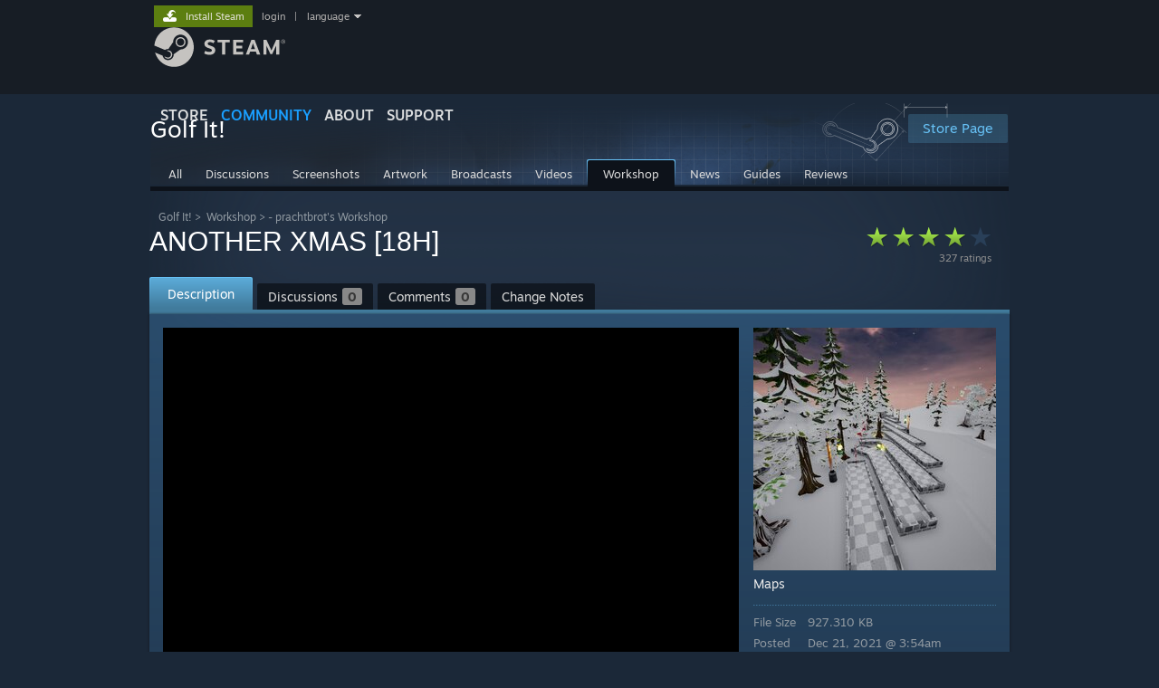

--- FILE ---
content_type: text/html; charset=UTF-8
request_url: https://steamcommunity.com/sharedfiles/filedetails/?id=2688923520
body_size: 13438
content:
<!DOCTYPE html>
<html class=" responsive DesktopUI" lang="en"  >
<head>
	<meta http-equiv="Content-Type" content="text/html; charset=UTF-8">
			<meta name="viewport" content="width=device-width,initial-scale=1">
		<meta name="theme-color" content="#171a21">
		<title>Steam Workshop::ANOTHER XMAS [18H]</title>
	<link rel="shortcut icon" href="/favicon.ico" type="image/x-icon">

	
	
	<link href="https://community.akamai.steamstatic.com/public/shared/css/motiva_sans.css?v=G517uopaUy8x&amp;l=english&amp;_cdn=akamai" rel="stylesheet" type="text/css">
<link href="https://community.akamai.steamstatic.com/public/shared/css/buttons.css?v=WgcGW2rjIiQ0&amp;l=english&amp;_cdn=akamai" rel="stylesheet" type="text/css">
<link href="https://community.akamai.steamstatic.com/public/shared/css/shared_global.css?v=QOdGHmbeXCwf&amp;l=english&amp;_cdn=akamai" rel="stylesheet" type="text/css">
<link href="https://community.akamai.steamstatic.com/public/css/globalv2.css?v=YdooKT9oS9ho&amp;l=english&amp;_cdn=akamai" rel="stylesheet" type="text/css">
<link href="https://community.akamai.steamstatic.com/public/shared/css/apphub.css?v=aXc5ydMcBiGR&amp;l=english&amp;_cdn=akamai" rel="stylesheet" type="text/css">
<link href="https://community.akamai.steamstatic.com/public/css/skin_1/forums.css?v=A_71TeikRq08&amp;l=english&amp;_cdn=akamai" rel="stylesheet" type="text/css">
<link href="https://community.akamai.steamstatic.com/public/css/skin_1/workshop.css?v=xRUMmLQy7Tbt&amp;l=english&amp;_cdn=akamai" rel="stylesheet" type="text/css">
<link href="https://community.akamai.steamstatic.com/public/css/skin_1/workshop_itemdetails.css?v=hb0CwzHg8dGg&amp;l=english&amp;_cdn=akamai" rel="stylesheet" type="text/css">
<link href="https://community.akamai.steamstatic.com/public/css/skin_1/friendpicker.css?v=zh3yBUBWbBXu&amp;l=english&amp;_cdn=akamai" rel="stylesheet" type="text/css">
<link href="https://community.akamai.steamstatic.com/public/css/skin_1/modalContent.css?v=WXAusLHclDIt&amp;l=english&amp;_cdn=akamai" rel="stylesheet" type="text/css">
<link href="https://community.akamai.steamstatic.com/public/shared/css/shared_responsive.css?v=T9DkP-N9nvck&amp;l=english&amp;_cdn=akamai" rel="stylesheet" type="text/css">
<link href="https://community.akamai.steamstatic.com/public/shared/css/apphub_images.css?v=qtyTgHSLW-6i&amp;l=english&amp;_cdn=akamai" rel="stylesheet" type="text/css">
<link href="https://community.akamai.steamstatic.com/public/css/skin_1/header.css?v=CMT0GkdQa1OT&amp;l=english&amp;_cdn=akamai" rel="stylesheet" type="text/css">
<script type="text/javascript">
	var __PrototypePreserve=[];
	__PrototypePreserve[0] = Array.from;
	__PrototypePreserve[1] = Array.prototype.filter;
	__PrototypePreserve[2] = Array.prototype.flatMap;
	__PrototypePreserve[3] = Array.prototype.find;
	__PrototypePreserve[4] = Array.prototype.some;
	__PrototypePreserve[5] = Function.prototype.bind;
	__PrototypePreserve[6] = HTMLElement.prototype.scrollTo;
</script>
<script type="text/javascript" src="https://community.akamai.steamstatic.com/public/javascript/prototype-1.7.js?v=npJElBnrEO6W&amp;l=english&amp;_cdn=akamai"></script>
<script type="text/javascript">
	Array.from = __PrototypePreserve[0] || Array.from;
	Array.prototype.filter = __PrototypePreserve[1] || Array.prototype.filter;
	Array.prototype.flatMap = __PrototypePreserve[2] || Array.prototype.flatMap;
	Array.prototype.find = __PrototypePreserve[3] || Array.prototype.find;
	Array.prototype.some = __PrototypePreserve[4] || Array.prototype.some;
	Function.prototype.bind = __PrototypePreserve[5] || Function.prototype.bind;
	HTMLElement.prototype.scrollTo = __PrototypePreserve[6] || HTMLElement.prototype.scrollTo;
</script>
<script type="text/javascript">
	var __ScriptaculousPreserve=[];
	__ScriptaculousPreserve[0] = Array.from;
	__ScriptaculousPreserve[1] = Function.prototype.bind;
	__ScriptaculousPreserve[2] = HTMLElement.prototype.scrollTo;
</script>
<script type="text/javascript" src="https://community.akamai.steamstatic.com/public/javascript/scriptaculous/_combined.js?v=pbdAKOcDIgbC&amp;l=english&amp;_cdn=akamai&amp;load=effects,controls,slider,dragdrop"></script>
<script type="text/javascript">
	Array.from = __ScriptaculousPreserve[0] || Array.from;
	Function.prototype.bind = __ScriptaculousPreserve[1] || Function.prototype.bind;
	HTMLElement.prototype.scrollTo = __ScriptaculousPreserve[2] || HTMLElement.prototype.scrollTo;
delete String['__parseStyleElement'];  Prototype.Browser.WebKit = true;</script>
<script type="text/javascript">VALVE_PUBLIC_PATH = "https:\/\/community.akamai.steamstatic.com\/public\/";</script><script type="text/javascript" src="https://community.akamai.steamstatic.com/public/javascript/global.js?v=slcQm66kLsRE&amp;l=english&amp;_cdn=akamai"></script>
<script type="text/javascript" src="https://community.akamai.steamstatic.com/public/javascript/jquery-1.11.1.min.js?v=gQHVlrK4-jX-&amp;l=english&amp;_cdn=akamai"></script>
<script type="text/javascript" src="https://community.akamai.steamstatic.com/public/shared/javascript/tooltip.js?v=LZHsOVauqTrm&amp;l=english&amp;_cdn=akamai"></script>
<script type="text/javascript" src="https://community.akamai.steamstatic.com/public/shared/javascript/shared_global.js?v=FXQ6SPy7N4Mq&amp;l=english&amp;_cdn=akamai"></script>
<script type="text/javascript" src="https://community.akamai.steamstatic.com/public/shared/javascript/auth_refresh.js?v=w6QbwI-5-j2S&amp;l=english&amp;_cdn=akamai"></script>
<script type="text/javascript">Object.seal && [ Object, Array, String, Number ].map( function( builtin ) { Object.seal( builtin.prototype ); } );</script><script type="text/javascript">$J = jQuery.noConflict();
if ( typeof JSON != 'object' || !JSON.stringify || !JSON.parse ) { document.write( "<scr" + "ipt type=\"text\/javascript\" src=\"https:\/\/community.akamai.steamstatic.com\/public\/javascript\/json2.js?v=54NKNglvGTO8&amp;l=english&amp;_cdn=akamai\"><\/script>\n" ); };
</script>
		<script type="text/javascript">
			document.addEventListener('DOMContentLoaded', function(event) {
				SetupTooltips( { tooltipCSSClass: 'community_tooltip'} );
		});
		</script><script type="text/javascript" src="https://community.akamai.steamstatic.com/public/javascript/modalv2.js?v=zBXEuexVQ0FZ&amp;l=english&amp;_cdn=akamai"></script>
<script type="text/javascript" src="https://community.akamai.steamstatic.com/public/javascript/workshop_functions.js?v=zbrez6hqG24T&amp;l=english&amp;_cdn=akamai"></script>
<script type="text/javascript" src="https://community.akamai.steamstatic.com/public/javascript/sharedfiles_functions_logged_out.js?v=-sWDs_50zi8c&amp;l=english&amp;_cdn=akamai"></script>
<script type="text/javascript" src="https://community.akamai.steamstatic.com/public/javascript/workshop_previewplayer.js?v=4KrJPsCOk3Ex&amp;l=english&amp;_cdn=akamai"></script>
<script type="text/javascript" src="https://community.akamai.steamstatic.com/public/javascript/applications/community/localization/loyaltyrewards_manifest.js?v=0TlabJvDa5nf&amp;l=english&amp;_cdn=akamai"></script>
<script type="text/javascript" src="https://community.akamai.steamstatic.com/public/shared/javascript/shared_responsive_adapter.js?v=cOPkuDRAsmuy&amp;l=english&amp;_cdn=akamai"></script>

						<meta name="twitter:card" content="summary_large_image">
			
	<meta name="twitter:site" content="@steam" />

						<meta property="og:title" content="Steam Workshop::ANOTHER XMAS [18H]">
					<meta property="twitter:title" content="Steam Workshop::ANOTHER XMAS [18H]">
					<meta property="og:type" content="website">
					<meta property="fb:app_id" content="105386699540688">
			
	
			<link rel="image_src" href="https://images.steamusercontent.com/ugc/1857170450929762571/99680D2DAAF163C62BE5BD35DC4C8DDB4E7A7BED/?imw=512&amp;&amp;ima=fit&amp;impolicy=Letterbox&amp;imcolor=%23000000&amp;letterbox=false">
		<meta property="og:image" content="https://images.steamusercontent.com/ugc/1857170450929762571/99680D2DAAF163C62BE5BD35DC4C8DDB4E7A7BED/?imw=512&amp;&amp;ima=fit&amp;impolicy=Letterbox&amp;imcolor=%23000000&amp;letterbox=false">
		<meta name="twitter:image" content="https://images.steamusercontent.com/ugc/1857170450929762571/99680D2DAAF163C62BE5BD35DC4C8DDB4E7A7BED/?imw=512&amp;&amp;ima=fit&amp;impolicy=Letterbox&amp;imcolor=%23000000&amp;letterbox=false" />
				
	
	
	
	
	</head>
<body class="flat_page responsive_page ">


<div class="responsive_page_frame with_header">
						<div role="navigation" class="responsive_page_menu_ctn mainmenu" aria-label="Mobile Menu">
				<div class="responsive_page_menu"  id="responsive_page_menu">
										<div class="mainmenu_contents">
						<div class="mainmenu_contents_items">
															<a class="menuitem" href="https://steamcommunity.com/login/home/?goto=sharedfiles%2Ffiledetails%2F%3Fid%3D2688923520">
									Login								</a>
															<a class="menuitem supernav" href="https://store.steampowered.com/" data-tooltip-type="selector" data-tooltip-content=".submenu_Store">
				Store			</a>
			<div class="submenu_Store" style="display: none;" data-submenuid="Store">
														<a class="submenuitem" href="https://store.steampowered.com/">
						Home											</a>
														<a class="submenuitem" href="https://store.steampowered.com/explore/">
						Discovery Queue											</a>
														<a class="submenuitem" href="https://steamcommunity.com/my/wishlist/">
						Wishlist											</a>
														<a class="submenuitem" href="https://store.steampowered.com/points/shop/">
						Points Shop											</a>
														<a class="submenuitem" href="https://store.steampowered.com/news/">
						News											</a>
														<a class="submenuitem" href="https://store.steampowered.com/stats/">
						Stats											</a>
							</div>
										<a class="menuitem supernav supernav_active" href="https://steamcommunity.com/" data-tooltip-type="selector" data-tooltip-content=".submenu_Community">
				Community			</a>
			<div class="submenu_Community" style="display: none;" data-submenuid="Community">
														<a class="submenuitem" href="https://steamcommunity.com/">
						Home											</a>
														<a class="submenuitem" href="https://steamcommunity.com/discussions/">
						Discussions											</a>
														<a class="submenuitem" href="https://steamcommunity.com/workshop/">
						Workshop											</a>
														<a class="submenuitem" href="https://steamcommunity.com/market/">
						Market											</a>
														<a class="submenuitem" href="https://steamcommunity.com/?subsection=broadcasts">
						Broadcasts											</a>
							</div>
										<a class="menuitem " href="https://store.steampowered.com/about/">
				About			</a>
										<a class="menuitem " href="https://help.steampowered.com/en/">
				Support			</a>
			
							<div class="minor_menu_items">
																								<div class="menuitem change_language_action">
									Change language								</div>
																																	<a class="menuitem" href="https://store.steampowered.com/mobile" target="_blank" rel="noreferrer">Get the Steam Mobile App</a>
																									<div class="menuitem" role="link" onclick="Responsive_RequestDesktopView();">
										View desktop website									</div>
															</div>
						</div>
						<div class="mainmenu_footer_spacer  "></div>
						<div class="mainmenu_footer">
															<div class="mainmenu_footer_logo"><img src="https://community.akamai.steamstatic.com/public/shared/images/responsive/footerLogo_valve_new.png"></div>
								© Valve Corporation. All rights reserved. All trademarks are property of their respective owners in the US and other countries.								<span class="mainmenu_valve_links">
									<a href="https://store.steampowered.com/privacy_agreement/" target="_blank">Privacy Policy</a>
									&nbsp;| &nbsp;<a href="http://www.valvesoftware.com/legal.htm" target="_blank">Legal</a>
									&nbsp;| &nbsp;<a href="https://help.steampowered.com/faqs/view/10BB-D27A-6378-4436" target="_blank">Accessibility</a>
									&nbsp;| &nbsp;<a href="https://store.steampowered.com/subscriber_agreement/" target="_blank">Steam Subscriber Agreement</a>
									&nbsp;| &nbsp;<a href="https://store.steampowered.com/steam_refunds/" target="_blank">Refunds</a>
								</span>
													</div>
					</div>
									</div>
			</div>
		
		<div class="responsive_local_menu_tab"></div>

		<div class="responsive_page_menu_ctn localmenu">
			<div class="responsive_page_menu"  id="responsive_page_local_menu" data-panel="{&quot;onOptionsActionDescription&quot;:&quot;#filter_toggle&quot;,&quot;onOptionsButton&quot;:&quot;Responsive_ToggleLocalMenu()&quot;,&quot;onCancelButton&quot;:&quot;Responsive_ToggleLocalMenu()&quot;}">
				<div class="localmenu_content" data-panel="{&quot;maintainY&quot;:true,&quot;bFocusRingRoot&quot;:true,&quot;flow-children&quot;:&quot;column&quot;}">
				</div>
			</div>
		</div>



					<div class="responsive_header">
				<div class="responsive_header_content">
					<div id="responsive_menu_logo">
						<img src="https://community.akamai.steamstatic.com/public/shared/images/responsive/header_menu_hamburger.png" height="100%">
											</div>
					<div class="responsive_header_logo">
						<a href="https://store.steampowered.com/">
															<img src="https://community.akamai.steamstatic.com/public/shared/images/responsive/header_logo.png" height="36" border="0" alt="STEAM">
													</a>
					</div>
									</div>
			</div>
		
		<div class="responsive_page_content_overlay">

		</div>

		<div class="responsive_fixonscroll_ctn nonresponsive_hidden ">
		</div>
	
	<div class="responsive_page_content">

		<div role="banner" id="global_header" data-panel="{&quot;flow-children&quot;:&quot;row&quot;}">
	<div class="content">
		<div class="logo">
			<span id="logo_holder">
									<a href="https://store.steampowered.com/" aria-label="Link to the Steam Homepage">
						<img src="https://community.akamai.steamstatic.com/public/shared/images/header/logo_steam.svg?t=962016" width="176" height="44" alt="Link to the Steam Homepage">
					</a>
							</span>
		</div>

			<div role="navigation" class="supernav_container" aria-label="Global Menu">
								<a class="menuitem supernav" href="https://store.steampowered.com/" data-tooltip-type="selector" data-tooltip-content=".submenu_Store">
				STORE			</a>
			<div class="submenu_Store" style="display: none;" data-submenuid="Store">
														<a class="submenuitem" href="https://store.steampowered.com/">
						Home											</a>
														<a class="submenuitem" href="https://store.steampowered.com/explore/">
						Discovery Queue											</a>
														<a class="submenuitem" href="https://steamcommunity.com/my/wishlist/">
						Wishlist											</a>
														<a class="submenuitem" href="https://store.steampowered.com/points/shop/">
						Points Shop											</a>
														<a class="submenuitem" href="https://store.steampowered.com/news/">
						News											</a>
														<a class="submenuitem" href="https://store.steampowered.com/stats/">
						Stats											</a>
							</div>
										<a class="menuitem supernav supernav_active" href="https://steamcommunity.com/" data-tooltip-type="selector" data-tooltip-content=".submenu_Community">
				COMMUNITY			</a>
			<div class="submenu_Community" style="display: none;" data-submenuid="Community">
														<a class="submenuitem" href="https://steamcommunity.com/">
						Home											</a>
														<a class="submenuitem" href="https://steamcommunity.com/discussions/">
						Discussions											</a>
														<a class="submenuitem" href="https://steamcommunity.com/workshop/">
						Workshop											</a>
														<a class="submenuitem" href="https://steamcommunity.com/market/">
						Market											</a>
														<a class="submenuitem" href="https://steamcommunity.com/?subsection=broadcasts">
						Broadcasts											</a>
							</div>
										<a class="menuitem " href="https://store.steampowered.com/about/">
				About			</a>
										<a class="menuitem " href="https://help.steampowered.com/en/">
				SUPPORT			</a>
				</div>
	<script type="text/javascript">
		jQuery(function($) {
			$('#global_header .supernav').v_tooltip({'location':'bottom', 'destroyWhenDone': false, 'tooltipClass': 'supernav_content', 'offsetY':-6, 'offsetX': 1, 'horizontalSnap': 4, 'tooltipParent': '#global_header .supernav_container', 'correctForScreenSize': false});
		});
	</script>

		<div id="global_actions">
			<div role="navigation" id="global_action_menu" aria-label="Account Menu">
									<a class="header_installsteam_btn header_installsteam_btn_green" href="https://store.steampowered.com/about/">
						<div class="header_installsteam_btn_content">
							Install Steam						</div>
					</a>
				
				
									<a class="global_action_link" href="https://steamcommunity.com/login/home/?goto=sharedfiles%2Ffiledetails%2F%3Fid%3D2688923520">login</a>
											&nbsp;|&nbsp;
						<span class="pulldown global_action_link" id="language_pulldown" onclick="ShowMenu( this, 'language_dropdown', 'right' );">language</span>
						<div class="popup_block_new" id="language_dropdown" style="display: none;">
							<div class="popup_body popup_menu">
																																					<a class="popup_menu_item tight" href="?l=schinese&id=2688923520" onclick="ChangeLanguage( 'schinese' ); return false;">简体中文 (Simplified Chinese)</a>
																													<a class="popup_menu_item tight" href="?l=tchinese&id=2688923520" onclick="ChangeLanguage( 'tchinese' ); return false;">繁體中文 (Traditional Chinese)</a>
																													<a class="popup_menu_item tight" href="?l=japanese&id=2688923520" onclick="ChangeLanguage( 'japanese' ); return false;">日本語 (Japanese)</a>
																													<a class="popup_menu_item tight" href="?l=koreana&id=2688923520" onclick="ChangeLanguage( 'koreana' ); return false;">한국어 (Korean)</a>
																													<a class="popup_menu_item tight" href="?l=thai&id=2688923520" onclick="ChangeLanguage( 'thai' ); return false;">ไทย (Thai)</a>
																													<a class="popup_menu_item tight" href="?l=bulgarian&id=2688923520" onclick="ChangeLanguage( 'bulgarian' ); return false;">Български (Bulgarian)</a>
																													<a class="popup_menu_item tight" href="?l=czech&id=2688923520" onclick="ChangeLanguage( 'czech' ); return false;">Čeština (Czech)</a>
																													<a class="popup_menu_item tight" href="?l=danish&id=2688923520" onclick="ChangeLanguage( 'danish' ); return false;">Dansk (Danish)</a>
																													<a class="popup_menu_item tight" href="?l=german&id=2688923520" onclick="ChangeLanguage( 'german' ); return false;">Deutsch (German)</a>
																																							<a class="popup_menu_item tight" href="?l=spanish&id=2688923520" onclick="ChangeLanguage( 'spanish' ); return false;">Español - España (Spanish - Spain)</a>
																													<a class="popup_menu_item tight" href="?l=latam&id=2688923520" onclick="ChangeLanguage( 'latam' ); return false;">Español - Latinoamérica (Spanish - Latin America)</a>
																													<a class="popup_menu_item tight" href="?l=greek&id=2688923520" onclick="ChangeLanguage( 'greek' ); return false;">Ελληνικά (Greek)</a>
																													<a class="popup_menu_item tight" href="?l=french&id=2688923520" onclick="ChangeLanguage( 'french' ); return false;">Français (French)</a>
																													<a class="popup_menu_item tight" href="?l=italian&id=2688923520" onclick="ChangeLanguage( 'italian' ); return false;">Italiano (Italian)</a>
																													<a class="popup_menu_item tight" href="?l=indonesian&id=2688923520" onclick="ChangeLanguage( 'indonesian' ); return false;">Bahasa Indonesia (Indonesian)</a>
																													<a class="popup_menu_item tight" href="?l=hungarian&id=2688923520" onclick="ChangeLanguage( 'hungarian' ); return false;">Magyar (Hungarian)</a>
																													<a class="popup_menu_item tight" href="?l=dutch&id=2688923520" onclick="ChangeLanguage( 'dutch' ); return false;">Nederlands (Dutch)</a>
																													<a class="popup_menu_item tight" href="?l=norwegian&id=2688923520" onclick="ChangeLanguage( 'norwegian' ); return false;">Norsk (Norwegian)</a>
																													<a class="popup_menu_item tight" href="?l=polish&id=2688923520" onclick="ChangeLanguage( 'polish' ); return false;">Polski (Polish)</a>
																													<a class="popup_menu_item tight" href="?l=portuguese&id=2688923520" onclick="ChangeLanguage( 'portuguese' ); return false;">Português (Portuguese - Portugal)</a>
																													<a class="popup_menu_item tight" href="?l=brazilian&id=2688923520" onclick="ChangeLanguage( 'brazilian' ); return false;">Português - Brasil (Portuguese - Brazil)</a>
																													<a class="popup_menu_item tight" href="?l=romanian&id=2688923520" onclick="ChangeLanguage( 'romanian' ); return false;">Română (Romanian)</a>
																													<a class="popup_menu_item tight" href="?l=russian&id=2688923520" onclick="ChangeLanguage( 'russian' ); return false;">Русский (Russian)</a>
																													<a class="popup_menu_item tight" href="?l=finnish&id=2688923520" onclick="ChangeLanguage( 'finnish' ); return false;">Suomi (Finnish)</a>
																													<a class="popup_menu_item tight" href="?l=swedish&id=2688923520" onclick="ChangeLanguage( 'swedish' ); return false;">Svenska (Swedish)</a>
																													<a class="popup_menu_item tight" href="?l=turkish&id=2688923520" onclick="ChangeLanguage( 'turkish' ); return false;">Türkçe (Turkish)</a>
																													<a class="popup_menu_item tight" href="?l=vietnamese&id=2688923520" onclick="ChangeLanguage( 'vietnamese' ); return false;">Tiếng Việt (Vietnamese)</a>
																													<a class="popup_menu_item tight" href="?l=ukrainian&id=2688923520" onclick="ChangeLanguage( 'ukrainian' ); return false;">Українська (Ukrainian)</a>
																									<a class="popup_menu_item tight" href="https://www.valvesoftware.com/en/contact?contact-person=Translation%20Team%20Feedback" target="_blank">Report a translation problem</a>
							</div>
						</div>
												</div>
					</div>
			</div>
</div>
<script type="text/javascript">
	g_sessionID = "97f7bfcaa75bda36b00af13c";
	g_steamID = false;
	g_strLanguage = "english";
	g_SNR = '2_100100_100101_100103';
	g_bAllowAppImpressions = true;
		g_ContentDescriptorPreferences = [1,3,4];

	

	// We always want to have the timezone cookie set for PHP to use
	setTimezoneCookies();

	$J( function() {

		InitMiniprofileHovers(( 'https%3A%2F%2Fsteamcommunity.com' ));
		InitEmoticonHovers();
		ApplyAdultContentPreferences();
	});

	$J( function() { InitEconomyHovers( "https:\/\/community.akamai.steamstatic.com\/public\/css\/skin_1\/economy.css?v=y0DEvVieJ9Nb&l=english&_cdn=akamai", "https:\/\/community.akamai.steamstatic.com\/public\/javascript\/economy_common.js?v=GYFVZLtXyAJC&l=english&_cdn=akamai", "https:\/\/community.akamai.steamstatic.com\/public\/javascript\/economy.js?v=Ok-Y8eAa4qWi&l=english&_cdn=akamai" );});</script>
<div id="application_config" style="display: none;"  data-config="{&quot;EUNIVERSE&quot;:1,&quot;WEB_UNIVERSE&quot;:&quot;public&quot;,&quot;LANGUAGE&quot;:&quot;english&quot;,&quot;COUNTRY&quot;:&quot;US&quot;,&quot;MEDIA_CDN_COMMUNITY_URL&quot;:&quot;https:\/\/cdn.akamai.steamstatic.com\/steamcommunity\/public\/&quot;,&quot;MEDIA_CDN_URL&quot;:&quot;https:\/\/cdn.akamai.steamstatic.com\/&quot;,&quot;VIDEO_CDN_URL&quot;:&quot;https:\/\/video.akamai.steamstatic.com\/&quot;,&quot;COMMUNITY_CDN_URL&quot;:&quot;https:\/\/community.akamai.steamstatic.com\/&quot;,&quot;COMMUNITY_CDN_ASSET_URL&quot;:&quot;https:\/\/cdn.akamai.steamstatic.com\/steamcommunity\/public\/assets\/&quot;,&quot;STORE_CDN_URL&quot;:&quot;https:\/\/store.akamai.steamstatic.com\/&quot;,&quot;PUBLIC_SHARED_URL&quot;:&quot;https:\/\/community.akamai.steamstatic.com\/public\/shared\/&quot;,&quot;COMMUNITY_BASE_URL&quot;:&quot;https:\/\/steamcommunity.com\/&quot;,&quot;CHAT_BASE_URL&quot;:&quot;https:\/\/steamcommunity.com\/&quot;,&quot;STORE_BASE_URL&quot;:&quot;https:\/\/store.steampowered.com\/&quot;,&quot;STORE_CHECKOUT_BASE_URL&quot;:&quot;https:\/\/checkout.steampowered.com\/&quot;,&quot;IMG_URL&quot;:&quot;https:\/\/community.akamai.steamstatic.com\/public\/images\/&quot;,&quot;STEAMTV_BASE_URL&quot;:&quot;https:\/\/steam.tv\/&quot;,&quot;HELP_BASE_URL&quot;:&quot;https:\/\/help.steampowered.com\/&quot;,&quot;PARTNER_BASE_URL&quot;:&quot;https:\/\/partner.steamgames.com\/&quot;,&quot;STATS_BASE_URL&quot;:&quot;https:\/\/partner.steampowered.com\/&quot;,&quot;INTERNAL_STATS_BASE_URL&quot;:&quot;https:\/\/steamstats.valve.org\/&quot;,&quot;IN_CLIENT&quot;:false,&quot;USE_POPUPS&quot;:false,&quot;STORE_ICON_BASE_URL&quot;:&quot;https:\/\/shared.akamai.steamstatic.com\/store_item_assets\/steam\/apps\/&quot;,&quot;STORE_ITEM_BASE_URL&quot;:&quot;https:\/\/shared.akamai.steamstatic.com\/store_item_assets\/&quot;,&quot;WEBAPI_BASE_URL&quot;:&quot;https:\/\/api.steampowered.com\/&quot;,&quot;TOKEN_URL&quot;:&quot;https:\/\/steamcommunity.com\/chat\/clientjstoken&quot;,&quot;BUILD_TIMESTAMP&quot;:1763570251,&quot;PAGE_TIMESTAMP&quot;:1763570788,&quot;IN_TENFOOT&quot;:false,&quot;IN_GAMEPADUI&quot;:false,&quot;IN_CHROMEOS&quot;:false,&quot;IN_MOBILE_WEBVIEW&quot;:false,&quot;PLATFORM&quot;:&quot;macos&quot;,&quot;BASE_URL_STORE_CDN_ASSETS&quot;:&quot;https:\/\/cdn.akamai.steamstatic.com\/store\/&quot;,&quot;EREALM&quot;:1,&quot;LOGIN_BASE_URL&quot;:&quot;https:\/\/login.steampowered.com\/&quot;,&quot;AVATAR_BASE_URL&quot;:&quot;https:\/\/avatars.akamai.steamstatic.com\/&quot;,&quot;FROM_WEB&quot;:true,&quot;WEBSITE_ID&quot;:&quot;Community&quot;,&quot;BASE_URL_SHARED_CDN&quot;:&quot;https:\/\/shared.akamai.steamstatic.com\/&quot;,&quot;CLAN_CDN_ASSET_URL&quot;:&quot;https:\/\/clan.akamai.steamstatic.com\/&quot;,&quot;COMMUNITY_ASSETS_BASE_URL&quot;:&quot;https:\/\/shared.akamai.steamstatic.com\/community_assets\/&quot;,&quot;SNR&quot;:&quot;2_100100_100101_100103&quot;}" data-userinfo="{&quot;logged_in&quot;:false,&quot;country_code&quot;:&quot;US&quot;,&quot;excluded_content_descriptors&quot;:[1,3,4]}" data-community="[]" data-loyaltystore="{&quot;webapi_token&quot;:&quot;&quot;}" data-steam_notifications="null"></div><link href="https://community.akamai.steamstatic.com/public/css/applications/community/main.css?v=7MptdXAL8ubd&amp;l=english&amp;_cdn=akamai" rel="stylesheet" type="text/css">
<script type="text/javascript" src="https://community.akamai.steamstatic.com/public/javascript/applications/community/manifest.js?v=5RYyD4SZ8PSz&amp;l=english&amp;_cdn=akamai"></script>
<script type="text/javascript" src="https://community.akamai.steamstatic.com/public/javascript/applications/community/libraries~b28b7af69.js?v=ZVt373dPtfky&amp;l=english&amp;_cdn=akamai"></script>
<script type="text/javascript" src="https://community.akamai.steamstatic.com/public/javascript/applications/community/main.js?v=5unX45BSIsDK&amp;l=english&amp;_cdn=akamai"></script>
	<div id="application_root"></div>

		<div role="main" class="responsive_page_template_content" id="responsive_page_template_content" data-panel="{&quot;autoFocus&quot;:true}" >

			
<script type="text/javascript">

		var bSkipVideos = true;
		var SESSION_ID = '97f7bfcaa75bda36b00af13c';
	var publishedfileid = '2688923520';
	var searchText = "";

	function onModalHidden()
	{
		// stop any videos
		if ( window.stop )
		{
			stop();
		}
	}

	function previewImageBind()
	{
		Event.observe( 'enlargedImage', 'load', function() { modalSizing( $( 'previewImageEnlarged' ) ); } );
	}

	window.onload = previewImageBind;

	var gGreenlightAcceptedRedirectDialog = null;

	function RequestSketchfabDetails( previewID, modelID )
	{
		var elem = $("thumb_sketchfab_model_" + previewID );
		var img = elem.down( '.thumb_sketchfab_img' );
		$J.get( "https://sketchfab.com/oembed?url=https://sketchfab.com/models/" + modelID )
		.done(
			function( json ) {
				img.src = json.thumbnail_url;
			}
		)
	}

	Event.observe(document, 'dom:loaded', function() {
		if( searchText )
			HighlightSearchText( searchText, $('highlightContent') );

		if ( $J("#GreenlightItemReleasedDialog" ).length > 0 )
		{
			$J("#GreenlightItemReleasedDialog").show();
			gGreenlightAcceptedRedirectDialog = ShowDialog( 'Now Available On Steam!', $J("#GreenlightItemReleasedDialog" ), null );
			gGreenlightAcceptedRedirectDialog.SetRemoveContentOnDismissal( false );
		}

			});

	function CloseGreenlightAcceptedRedirectDialog()
	{
		gGreenlightAcceptedRedirectDialog.Dismiss();
		gGreenlightAcceptedRedirectDialog = null;
	}

	$J(function() {


		var tag = document.createElement('script');

		tag.src = "https://www.youtube.com/iframe_api";
		var firstScriptTag = document.getElementsByTagName('script')[0];
		firstScriptTag.parentNode.insertBefore(tag, firstScriptTag);
	});

    g_HighlightPlayer = null;

	function onYouTubeIframeAPIReady()
	{
        g_HighlightPlayer = new HighlightPlayer( {
			elemPlayerArea: 'highlight_player_area',
			elemStrip: 'highlight_strip',
			elemStripScroll: 'highlight_strip_scroll',
			elemSlider: 'highlight_slider',
			rgMovieFlashvars: rgMovieFlashvars,
			rgScreenshotURLs: rgScreenshotURLs,
			rgFullScreenshotURLs: rgFullScreenshotURLs,
			rgSketchfabModels : rgSketchfabModels,
			rgDefaultMovieFlashvars: rgCommonFlashVars
		} );
	}


</script>

	<div id="ig_bottom" class="smallheader item">
	

<div class="apphub_HomeHeaderContent">


	<script lang="js">
		const g_bIsAppHubModerator = 0;
	</script>

	
	
	<div class="apphub_HeaderTop workshop">
		<div class="apphub_OtherSiteInfo responsive_hidden">
							<div class="apphub_WorkshopPistonHolder">
					<div class="apphub_WorkshopPiston"></div>
				</div>
				
							<a style="position: relative; z-index: 1;" class="btnv6_blue_hoverfade btn_medium" href="https://store.steampowered.com/app/571740?snr=2_100100_100101_100103_apphubheader" data-appid="571740">
					<span>Store Page</span>
				</a>
					</div>
		<div class="apphub_AppDetails">
			<div class="apphub_AppIcon"><img src="https://cdn.akamai.steamstatic.com/steamcommunity/public/images/apps/571740/70b58cf94333587a69cf93c7e4a4241500928251.jpg"><div class="overlay"></div></div>
			<div class="apphub_AppName ellipsis">Golf It!</div>
		</div>
		<div style="clear: both"></div>

		
				<div data-panel="{&quot;maintainX&quot;:true,&quot;bFocusRingRoot&quot;:true,&quot;flow-children&quot;:&quot;row&quot;}" class="apphub_sectionTabs responsive_hidden">
				
	<a href="https://steamcommunity.com/app/571740" class="apphub_sectionTab  "><span>All</span></a>
		
	<a href="https://steamcommunity.com/app/571740/discussions/" class="apphub_sectionTab  "><span>Discussions</span></a>
		
	<a href="https://steamcommunity.com/app/571740/screenshots/" class="apphub_sectionTab  "><span>Screenshots</span></a>
		
	<a href="https://steamcommunity.com/app/571740/images/" class="apphub_sectionTab  "><span>Artwork</span></a>
		
	<a href="https://steamcommunity.com/app/571740/broadcasts/" class="apphub_sectionTab  "><span>Broadcasts</span></a>
		
	<a href="https://steamcommunity.com/app/571740/videos/" class="apphub_sectionTab  "><span>Videos</span></a>
		
	<a href="https://steamcommunity.com/app/571740/workshop/" class="apphub_sectionTab active "><span>Workshop</span></a>
		
	<a href="https://steamcommunity.com/app/571740/allnews/" class="apphub_sectionTab  "><span>News</span></a>
		
	<a href="https://steamcommunity.com/app/571740/guides/" class="apphub_sectionTab  "><span>Guides</span></a>
		
	<a href="https://steamcommunity.com/app/571740/reviews/" class="apphub_sectionTab  "><span>Reviews</span></a>
				<div style="clear: left"></div>
		</div>

		<div class="nonresponsive_hidden responsive_tab_ctn sharedfiles_responsive_tab">
			<div class="responsive_tab_control">
				<div class="responsive_tab_control_inner">
										<select class="responsive_tab_select" id="responsive_tab_select691df46486cbf">
													<option value="https://steamcommunity.com/app/571740" >
								All							</option>
													<option value="https://steamcommunity.com/app/571740/discussions/" >
								Discussions							</option>
													<option value="https://steamcommunity.com/app/571740/screenshots/" >
								Screenshots							</option>
													<option value="https://steamcommunity.com/app/571740/images/" >
								Artwork							</option>
													<option value="https://steamcommunity.com/app/571740/broadcasts/" >
								Broadcasts							</option>
													<option value="https://steamcommunity.com/app/571740/videos/" >
								Videos							</option>
													<option value="https://steamcommunity.com/app/571740/workshop/" selected>
								Workshop							</option>
													<option value="https://steamcommunity.com/app/571740/allnews/" >
								News							</option>
													<option value="https://steamcommunity.com/app/571740/guides/" >
								Guides							</option>
													<option value="https://steamcommunity.com/app/571740/reviews/" >
								Reviews							</option>
											</select>
				</div>
			</div>
		</div>
	</div>
	<div class="responsive_tab_baseline nonresponsive_hidden"></div>
	<div class="apphub_sectionTabsHR responsive_hidden"></div>


	<!-- these elements are used to populate the local menu on responsive pages -->
	<div style="display: none;">
		<div class="responsive_local_menu apphub_responsive_menu">
			<h3 class="ellipsis apphub_responsive_menu_title">Golf It!</h3>
			<div class="apphub_ResponsiveMenuCtn">
									<a style="position: relative; z-index: 1;" class="btnv6_blue_hoverfade btn_medium" href="https://store.steampowered.com/app/571740">
						<span>Store Page</span>
					</a>
											</div>
											</div>
	</div>
	<!-- end responsive menu -->

	
</div>

	<div class="apphub_HeaderBottomBG_ctn">
		<div class="apphub_HeaderBottomBG_blur"></div><div class="apphub_HeaderBottomBG"  ></div>
	</div>
	<div class="breadcrumbs">
								<a data-panel="{&quot;noFocusRing&quot;:true}" href="https://steamcommunity.com/app/571740">Golf It!</a><span class="breadcrumb_separator">&nbsp;&gt;&nbsp;</span>
					
                    <a data-panel="{&quot;noFocusRing&quot;:true}" href="https://steamcommunity.com/app/571740/workshop/">Workshop</a>
                    <span class="breadcrumb_separator">&gt;&nbsp;</span><a data-panel="{&quot;noFocusRing&quot;:true}" href="https://steamcommunity.com/id/Prachtbrot/myworkshopfiles/?appid=571740">- prachtbrot's Workshop</a>
                	</div>
<!-- main body -->
<div id="mainContents">

			<div class="bannedNotification" id="bannedNotification" style="display: none" >
			This item has been removed from the community because it violates Steam Community & Content Guidelines. It is only visible to you. If you believe your item has been removed by mistake, please contact <a href="https://help.steampowered.com/en/wizard/HelpWithSteamIssue/?issueid=415" target="_blank" rel="" >Steam Support</a>.					</div>
		<div class="incompatibleNotification" id="incompatibleNotification" style="display: none" >
							This item is incompatible with Golf It!. Please see the <a href="https://steamcommunity.com">instructions page</a> for reasons why this item might not work within Golf It!.					</div>

		
		
		
		
		

		
				<div class="workshopItemDetailsHeader">
			<div id="detailsHeaderRight">
				<!-- top level info -->
								<div class="ratingSection">
					<div class="fileRatingDetails"><img src="https://community.akamai.steamstatic.com/public/images/sharedfiles/4-star_large.png?v=2" /></div>
					<div class="numRatings">327 ratings</div>				</div>
							</div>
			<div class="workshopItemTitle">ANOTHER XMAS [18H]</div>
			<div style="clear:both"></div>
		</div>
	<div data-panel="{&quot;maintainX&quot;:true,&quot;bFocusRingRoot&quot;:true,&quot;flow-children&quot;:&quot;row&quot;}" class="sectionTabs item responsive_hidden">
					<a href="https://steamcommunity.com/sharedfiles/filedetails/?id=2688923520"  class="sectionTab  active description"><span>Description</span></a>
					<a href="https://steamcommunity.com/sharedfiles/filedetails/discussions/2688923520"  class="sectionTab  discussions"><span>Discussions<span class="tabCount">0</span></span></a>
					<a href="https://steamcommunity.com/sharedfiles/filedetails/comments/2688923520"  class="sectionTab  comments"><span>Comments<span class="tabCount">0</span></span></a>
					<a href="https://steamcommunity.com/sharedfiles/filedetails/changelog/2688923520"  class="sectionTab  changelog"><span>Change Notes</span></a>
			</div>

	<div class="nonresponsive_hidden responsive_tab_ctn sharedfiles_responsive_tab">
		<div class="responsive_tab_control">
						<select class="responsive_tab_select" id="responsive_tab_select691df464871f1">
									<option value="https://steamcommunity.com/sharedfiles/filedetails/?id=2688923520" selected>
						Description					</option>
									<option value="https://steamcommunity.com/sharedfiles/filedetails/discussions/2688923520" >
						Discussions					</option>
									<option value="https://steamcommunity.com/sharedfiles/filedetails/comments/2688923520" >
						Comments					</option>
									<option value="https://steamcommunity.com/sharedfiles/filedetails/changelog/2688923520" >
						Change Notes					</option>
							</select>
		</div>
	</div>

	<div id="tabs_baseline" class="responsive_tab_baseline "></div>

			<div style="clear: left"></div>
	
	<div class="workshopItemPreviewArea ">
		<div class="workshop_item_header">
			<div class="highlight_ctn">
				<div class="highlight_overflow">
					
					<div class="workshopItemPreviewImageEnlargeableContainer ">
						<div id="highlight_player_area">
															<div class="highlight_player_item highlight_screenshot" id="highlight_screenshot_25847806" style="display: none;">
									<div class="screenshot_holder">
										<a data-panel="{&quot;focusable&quot;:false}" onclick="ShowEnlargedImagePreviewFromHighlightPlayer( '25847806', g_HighlightPlayer );"><img id="previewImage25847806" class="workshopItemPreviewImageEnlargeable" src="https://community.akamai.steamstatic.com/public/images/trans.gif"><span class="zoom-icon"><img src="https://community.akamai.steamstatic.com/public/images/sharedfiles/zoom_icon.png"></span></a>
									</div>
								</div>
																<div class="highlight_player_item highlight_screenshot" id="highlight_screenshot_25847809" style="display: none;">
									<div class="screenshot_holder">
										<a data-panel="{&quot;focusable&quot;:false}" onclick="ShowEnlargedImagePreviewFromHighlightPlayer( '25847809', g_HighlightPlayer );"><img id="previewImage25847809" class="workshopItemPreviewImageEnlargeable" src="https://community.akamai.steamstatic.com/public/images/trans.gif"><span class="zoom-icon"><img src="https://community.akamai.steamstatic.com/public/images/sharedfiles/zoom_icon.png"></span></a>
									</div>
								</div>
																<div class="highlight_player_item highlight_screenshot" id="highlight_screenshot_25847810" style="display: none;">
									<div class="screenshot_holder">
										<a data-panel="{&quot;focusable&quot;:false}" onclick="ShowEnlargedImagePreviewFromHighlightPlayer( '25847810', g_HighlightPlayer );"><img id="previewImage25847810" class="workshopItemPreviewImageEnlargeable" src="https://community.akamai.steamstatic.com/public/images/trans.gif"><span class="zoom-icon"><img src="https://community.akamai.steamstatic.com/public/images/sharedfiles/zoom_icon.png"></span></a>
									</div>
								</div>
																<div class="highlight_player_item highlight_screenshot" id="highlight_screenshot_25847813" style="display: none;">
									<div class="screenshot_holder">
										<a data-panel="{&quot;focusable&quot;:false}" onclick="ShowEnlargedImagePreviewFromHighlightPlayer( '25847813', g_HighlightPlayer );"><img id="previewImage25847813" class="workshopItemPreviewImageEnlargeable" src="https://community.akamai.steamstatic.com/public/images/trans.gif"><span class="zoom-icon"><img src="https://community.akamai.steamstatic.com/public/images/sharedfiles/zoom_icon.png"></span></a>
									</div>
								</div>
								
							<script type="text/javascript">
								var rgMovieFlashvars = {
																	'' : ''
								};
								var rgCommonFlashVars = {
									clientLanguage: "english",
									capsuleSize: "huge",
									STAGE_WIDTH: 636,
									STAGE_HEIGHT: 358,
									AUTO_PLAY: "true",
									ALLOW_JSPAUSE: "true",
									TRACK_MUTE: "true",
									CHECKBOX_AUTOPLAY_SHOW: "true",
									CHECKBOX_AUTOPLAY_TEXT: ""
								};
								var rgScreenshotURLs = {
																		'25847806': 'https://images.steamusercontent.com/ugc/1857170450929771214/CECD7DC48A9B1C3E3AB5AB3164047DF9AEE4F7DD/?imw=637&imh=358&ima=fit&impolicy=Letterbox&imcolor=%23000000&letterbox=true',
																		'25847809': 'https://images.steamusercontent.com/ugc/1857170450929771869/3A9A882860AE4FFF6507A04F39EBA49345312915/?imw=637&imh=358&ima=fit&impolicy=Letterbox&imcolor=%23000000&letterbox=true',
																		'25847810': 'https://images.steamusercontent.com/ugc/1857170450929772297/9CF3852A3C045F039CF54862B6294D0A6C5E862E/?imw=637&imh=358&ima=fit&impolicy=Letterbox&imcolor=%23000000&letterbox=true',
																		'25847813': 'https://images.steamusercontent.com/ugc/1857170450929772982/BDEE98A41800DB6C013EBEBF7EF295DCECC56E6C/?imw=637&imh=358&ima=fit&impolicy=Letterbox&imcolor=%23000000&letterbox=true',
																		'' : ''
								};
								var rgFullScreenshotURLs = [
																	{ 'previewid' : '25847806', 'url': 'https://images.steamusercontent.com/ugc/1857170450929771214/CECD7DC48A9B1C3E3AB5AB3164047DF9AEE4F7DD/?imw=5000&imh=5000&ima=fit&impolicy=Letterbox&imcolor=%23000000&letterbox=false' },
																	{ 'previewid' : '25847809', 'url': 'https://images.steamusercontent.com/ugc/1857170450929771869/3A9A882860AE4FFF6507A04F39EBA49345312915/?imw=5000&imh=5000&ima=fit&impolicy=Letterbox&imcolor=%23000000&letterbox=false' },
																	{ 'previewid' : '25847810', 'url': 'https://images.steamusercontent.com/ugc/1857170450929772297/9CF3852A3C045F039CF54862B6294D0A6C5E862E/?imw=5000&imh=5000&ima=fit&impolicy=Letterbox&imcolor=%23000000&letterbox=false' },
																	{ 'previewid' : '25847813', 'url': 'https://images.steamusercontent.com/ugc/1857170450929772982/BDEE98A41800DB6C013EBEBF7EF295DCECC56E6C/?imw=5000&imh=5000&ima=fit&impolicy=Letterbox&imcolor=%23000000&letterbox=false' },
																];
								var rgSketchfabModels = {
																		'' : ''
								};
							</script>
						</div>
					</div>
													<div id="highlight_strip_bg">
									<div id="highlight_strip">
										<div data-panel="{&quot;flow-children&quot;:&quot;row&quot;}" id="highlight_strip_scroll" style="width: 482px;">
											<div class="highlight_selector"></div>
																								<div data-panel="{&quot;focusable&quot;:true,&quot;clickOnActivate&quot;:true}" role="button" class="highlight_strip_item highlight_strip_screenshot" id="thumb_screenshot_25847806" >
														<img src="https://images.steamusercontent.com/ugc/1857170450929771214/CECD7DC48A9B1C3E3AB5AB3164047DF9AEE4F7DD/?imw=116&imh=65&ima=fit&impolicy=Letterbox&imcolor=%23000000&letterbox=true">
													</div>
																										<div data-panel="{&quot;focusable&quot;:true,&quot;clickOnActivate&quot;:true}" role="button" class="highlight_strip_item highlight_strip_screenshot" id="thumb_screenshot_25847809" >
														<img src="https://images.steamusercontent.com/ugc/1857170450929771869/3A9A882860AE4FFF6507A04F39EBA49345312915/?imw=116&imh=65&ima=fit&impolicy=Letterbox&imcolor=%23000000&letterbox=true">
													</div>
																										<div data-panel="{&quot;focusable&quot;:true,&quot;clickOnActivate&quot;:true}" role="button" class="highlight_strip_item highlight_strip_screenshot" id="thumb_screenshot_25847810" >
														<img src="https://images.steamusercontent.com/ugc/1857170450929772297/9CF3852A3C045F039CF54862B6294D0A6C5E862E/?imw=116&imh=65&ima=fit&impolicy=Letterbox&imcolor=%23000000&letterbox=true">
													</div>
																										<div data-panel="{&quot;focusable&quot;:true,&quot;clickOnActivate&quot;:true}" role="button" class="highlight_strip_item highlight_strip_screenshot" id="thumb_screenshot_25847813" >
														<img src="https://images.steamusercontent.com/ugc/1857170450929772982/BDEE98A41800DB6C013EBEBF7EF295DCECC56E6C/?imw=116&imh=65&ima=fit&impolicy=Letterbox&imcolor=%23000000&letterbox=true">
													</div>
																							</div>
									</div>
												<div>
							<div class="slider" id="highlight_slider" >
								<div class="slider_bg">
								</div>
								<div class="handle">
								</div>
							</div>
						</div>

								</div>
											</div>

					<div class="workshopItemControls" id="ItemControls">
		<div class="workshopItemRatings">
						<div class="review_award_ctn">
							</div>
		</div>
		<div class="workshopItemControlCtn">
							<span data-panel="{&quot;focusable&quot;:true,&quot;clickOnActivate&quot;:true}" role="button" onclick="VoteUp(2688923520);" id="VoteUpBtn" class="general_btn voteUp ">&nbsp;</span>
				<span data-panel="{&quot;focusable&quot;:true,&quot;clickOnActivate&quot;:true}" role="button" onclick="VoteDown(2688923520);" id="VoteDownBtn" class="general_btn voteDown ">&nbsp;</span>
					</div>

		<span data-panel="{&quot;focusable&quot;:true,&quot;clickOnActivate&quot;:true}" role="button" onClick="PublishedFileAward( '2688923520', 0 )" class="general_btn"><span><img src="https://community.akamai.steamstatic.com/public/shared/images//award_icon.svg" class="reward_btn_icon">Award</span></span>

		
		<div class="workshopItemControlCtn">
			<span data-panel="{&quot;focusable&quot;:true,&quot;clickOnActivate&quot;:true}" role="button" onclick="FavoriteItem();" id="FavoriteItemBtn" class="general_btn favorite tooltip " data-tooltip-text="Easily find this item again later">
				<div class="favoriteText">
					<div id="FavoriteItemOptionAdd" class="favoriteOption addfavorite selected">Favorite</div>
					<div id="FavoriteItemOptionFavorited" class="favoriteOption favorited ">Favorited</div>
					<div class="favoriteOption removefavorite">Unfavorite</div>
				</div>
			</span>

			
						<span data-panel="{&quot;focusable&quot;:true,&quot;clickOnActivate&quot;:true}" role="button" onclick="ShowSharePublishedFilePopup( '2688923520', '571740' );" id="ShareItemBtn" class="general_btn share tooltip" data-tooltip-text="Share this item on Steam or your favorite social network">Share</span>
					</div>

					<div class="workshopItemControlCtn">
				<span data-panel="{&quot;focusable&quot;:true,&quot;clickOnActivate&quot;:true}" role="button" onclick="ShowAddToCollection( '2688923520', '571740' );" id="AddToCollectionBtn" class="general_btn share tooltip" data-tooltip-text="Add to one of your collections">
					<span>Add to Collection</span>
				</span>
			</div>
		
		
		<div class="vertical_divider"></div>

					<div class="workshopItemControlCtn">
				<span data-panel="{&quot;focusable&quot;:true,&quot;clickOnActivate&quot;:true}" role="button" onclick="ReportItem();" id="ReportItemBtn" class="general_btn report tooltip " data-tooltip-text="Report this item for violating the Steam Online Conduct Rules"></span>
			</div>
		
		
				<div id="action_wait" style="display: none;"><img src="https://community.akamai.steamstatic.com/public/images/login/throbber.gif"></div>
	</div>

	
	<div id="JustFavorited" class="just_added_to_list" style="display: none">
		<div class="just_added_favorite_icon"></div>
		<div class="just_added_text">This item has been added to your <a href="https://steamcommunity.com/my/myworkshopfiles/?browsefilter=myfavorites">Favorites</a>.</div>
		<div class="close_notification"><span data-panel="{&quot;focusable&quot;:true,&quot;clickOnActivate&quot;:true}" role="button" onclick="CloseNotification( 'JustFavorited' );" class="close"><img src="https://community.akamai.steamstatic.com/public/images/sharedfiles/ico_dialogue_close.png"></span></div>
		<div style="clear:both"></div>
	</div>			</div>

			<div class="col_right responsive_local_menu">
									<div class="workshopItemPreviewImageMain">
						<a data-panel="{&quot;focusable&quot;:false}" onclick="ShowEnlargedImagePreview( 'https://images.steamusercontent.com/ugc/1857170450929762571/99680D2DAAF163C62BE5BD35DC4C8DDB4E7A7BED/?imw=5000&imh=5000&ima=fit&impolicy=Letterbox&imcolor=%23000000&letterbox=false' );">
							<img id="previewImageMain" class="workshopItemPreviewImageMain" src="https://images.steamusercontent.com/ugc/1857170450929762571/99680D2DAAF163C62BE5BD35DC4C8DDB4E7A7BED/?imw=268&imh=268&ima=fit&impolicy=Letterbox&imcolor=%23000000&letterbox=true"/>
							<span class="zoom-icon"><img src="https://community.akamai.steamstatic.com/public/images/sharedfiles/zoom_icon.png"></span>
						</a>
					</div>
					
					<div class="rightDetailsBlock">
	<a href="https://steamcommunity.com/workshop/browse/?appid=571740&browsesort=toprated&section=readytouseitems&requiredtags%5B%5D=Maps">Maps</a>	</div>

				<div class="dotted_hr_uri hr padded"></div>

				<div class="rightDetailsBlock">
					<div class="detailsStatsContainerLeft">
												<div class="detailsStatLeft">File Size </div>
												<div class="detailsStatLeft">Posted </div>
																		
					</div>
					<div class="detailsStatsContainerRight">
												<div class="detailsStatRight">927.310 KB</div>
												<div class="detailsStatRight">Dec 21, 2021 @ 3:54am</div>
																							</div>
					<div style="clear:left"></div>
										<div class="detailsStatNumChangeNotes">
						1 Change Note						<span class="change_note_link"><a href="https://steamcommunity.com/sharedfiles/filedetails/changelog/2688923520">( view )</a></span>
					</div>
					
					
				</div>
			</div>

			<div style="clear:both"></div>
		</div>

				
	</div>

	
	<div id="sharedfiles_content_ctn" data-miniprofile-appid="571740">

	<!-- right side contents -->
	<div id="rightContents" class="responsive_local_menu">
		<div class="sidebar">
				
		<!-- created by -->
		<div class="panel">
			
<div class="rightSectionTopTitle condensed">Created by</div>
<div class="rightDetailsBlock">
	<div class="creatorsBlock">
				<div data-panel="{&quot;flow-children&quot;:&quot;column&quot;}" class="friendBlock persona offline" data-miniprofile="172222632" >
						<a class="friendBlockLinkOverlay" href="https://steamcommunity.com/id/Prachtbrot"></a>
															<div class="playerAvatar offline">
				<img src="https://avatars.akamai.steamstatic.com/c7fad912e7438c74984f125090122a216973a700_medium.jpg">
			</div>
			<div class="friendBlockContent">
				- prachtbrot<br>
				<span class="friendSmallText">
		Offline
				</span>
			</div>
		</div>
			</div>
</div>


			



		</div>

			<div class="panel">
			<div class="parentCollectionsNumOthers">See all <a href="https://steamcommunity.com/workshop/browse/?browsesort=toprated&section=collections&appid=571740&childpublishedfileid=2688923520">6 collections</a> created by - prachtbrot and other people (some may be hidden)</div>
	 </div> 	<div class="panel">
			<table class="stats_table">
								<tr>
					<td>392</td>
					<td>Unique Visitors</td>
				</tr>
													<tr>
						<td>2,011</td>
						<td>Current Subscribers</td>
					</tr>
								<tr>
					<td>37</td>
					<td>Current Favorites</td>
				</tr>
			</table>
	</div>
			<!-- favorited by -->
					</div>
	</div>

	<div id="profileBlock" class="clearfix">
		<div class="detailBox plain">

			
								<div class="game_area_purchase_margin">
						<div class="game_area_purchase_game">
							<h1><span>Subscribe to download</span><br>ANOTHER XMAS [18H]</h1>
							<div>
								<a onclick="SubscribeItem( '2688923520', '571740' );" id="SubscribeItemBtn" class="btn_green_white_innerfade btn_border_2px btn_medium ">
									<div class="subscribeIcon"></div>
									<span class="subscribeText">
										<div id="SubscribeItemOptionAdd" class="subscribeOption subscribe selected">Subscribe</div>
										<div id="SubscribeItemOptionSubscribed" class="subscribeOption subscribed ">Subscribed</div>
										<div class="subscribeOption remove">Unsubscribe</div>
									</span>
								</a>
							</div>
						</div>
					</div>
					<div id="JustSubscribed" class="just_added_to_list body" style="display: none">
						<div class="close_notification"><a onclick="CloseNotification( 'JustSubscribed' );"><img src="https://community.akamai.steamstatic.com/public/images/sharedfiles/ico_dialogue_close.png"></a></div>
						<div style="float: left">
							<div class="just_subscribed_icon"></div>
							<div class="just_added_text" style="width: 400px;">This item has been added to your <a href="https://steamcommunity.com/my/myworkshopfiles/?browsefilter=mysubscriptions">Subscriptions</a>. Some games will require you to relaunch them before the item will be downloaded.</div>
						</div>
						<div style="clear:both"></div>
					</div>
					
				<div class="detailBox">
		<div class="parentCollectionsTitle">In 1 collection by - prachtbrot</div>

		<div class="parentCollections">
								<div data-panel="{&quot;focusable&quot;:true,&quot;clickOnActivate&quot;:true}" role="button" class="parentCollection" onClick="top.location.href='https://steamcommunity.com/workshop/filedetails/?id=2388958646'">
						 <div class="parentCollectionTitle">EASY GOLF IT MAPS</div>
												<div class="parentCollectionRating"><img class="fileRating" src="https://community.akamai.steamstatic.com/public/images/sharedfiles/not-yet.png?v=2"></div>
												<div class="parentCollectionNumChildren">7 items</div>
		 				<div style="clear: both"></div>
					</div>
						</div>
	</div>
				
			<div class="detailBox altFooter">
				<div class="workshopItemDescriptionTitle">Description</div>
								<div class="workshopItemDescription" id="highlightContent">Theme: It's December 23rd and you gotta complete the course fast to get the last presents.<br>Difficulty: EASY<br><br><br>My other maps:<br><br>FRUIT LAND [Easy] <a class="bb_link" href="https://steamcommunity.com/sharedfiles/filedetails/?id=2381631774" target="_blank" rel="" >https://steamcommunity.com/sharedfiles/filedetails/?id=2381631774</a><br><br>YGGDRASIL [Easy] <a class="bb_link" href="https://steamcommunity.com/sharedfiles/filedetails/?id=2385327549" target="_blank" rel="" >https://steamcommunity.com/sharedfiles/filedetails/?id=2385327549</a><br><br>HOLE IN ONES [Easy] <a class="bb_link" href="https://steamcommunity.com/sharedfiles/filedetails/?id=2394658665" target="_blank" rel="" >https://steamcommunity.com/sharedfiles/filedetails/?id=2394658665</a><br><br>FIREFLIES [Easy] <a class="bb_link" href="https://steamcommunity.com/sharedfiles/filedetails/?id=2483267763" target="_blank" rel="" >https://steamcommunity.com/sharedfiles/filedetails/?id=2483267763</a><br><br>DESERT FUN [Easy] <a class="bb_link" href="https://steamcommunity.com/sharedfiles/filedetails/?id=2683884119" target="_blank" rel="" >https://steamcommunity.com/sharedfiles/filedetails/?id=2683884119</a><br><br>FROZEN SUMMER [Medium] <a class="bb_link" href="https://steamcommunity.com/sharedfiles/filedetails/?id=2539158471" target="_blank" rel="" >https://steamcommunity.com/sharedfiles/filedetails/?id=2539158471</a><br><br>SANDY CRUISE [Medium] <a class="bb_link" href="https://steamcommunity.com/sharedfiles/filedetails/?id=2392732992" target="_blank" rel="" >https://steamcommunity.com/sharedfiles/filedetails/?id=2392732992</a><br><br>CLIMATE CHANGE [Hard] <a class="bb_link" href="https://steamcommunity.com/sharedfiles/filedetails/?id=2371696388" target="_blank" rel="" >https://steamcommunity.com/sharedfiles/filedetails/?id=2371696388</a></div>
			</div>

			
<script>

</script>
		</div>
	</div>

	</div>

</div>

<div id="previewImageEnlarged" class="modal_frame_image" style="display:none;">
	<div class="modal_box_preview_image">
		<div class="modal_close_image"><a onclick="hideModal( 'previewImageEnlarged' );"><img src="https://community.akamai.steamstatic.com/public/images/x9x9.gif" width="9" height="9" border="0" alt="Close" /></a></div>
		<div><img id="enlargedImage" src="https://community.akamai.steamstatic.com/public/images/trans.gif"></div>
	</div>
</div>

<div id="ShareOnSteamDialog" style="display: none">
	<div id="ShareOnSteamDialogContents"></div>
</div>

<div id="SharePopup" style="display: none">
	<div class="share_ctn">
		<a class="share_controls_steam" onclick="ShareOnSteam();">
			<span>Share to your Steam activity feed</span>
		</a>
		<div class="share_controls_other">
			<div class="shareItemLink"><a class="btn_grey_black btn_medium" id="SharePopupLink_Facebook" href="" title="Share on Facebook"><span><img src="https://community.akamai.steamstatic.com/public/images//social/facebook_large.png"></span></a></div>
			<div class="shareItemLink"><a class="btn_grey_black btn_medium" id="SharePopupLink_Twitter" href="" title="Share on Twitter"><span><img src="https://community.akamai.steamstatic.com/public/images//social/twitter_large.png"></span></a></div>
			<div class="shareItemLink"><a class="btn_grey_black btn_medium" id="SharePopupLink_Reddit" href="" title="Share on Reddit"><span><img src="https://community.akamai.steamstatic.com/public/images//social/reddit_large.png"></span></a></div>
		</div>
		<div style="clear: left"></div>
	</div>
	<div class="share_controls_divider"></div>
	<div class="share_controls_page_link">
		<form onsubmit="return false;">
			Link:&nbsp;<input type="input" id="SharePopupInput" value="" readonly="readonly" >
		</form>
	</div>
</div>	<div id="NotLoggedInWarning" class="modal_frame" style="display: none">
		<div class="modal_box">
			<div class="modal_box_ctn">
				<div class="notLoggedInText">You need to sign in or create an account to do that.</div>
				<div class="notLoggedInButtons">
					<a class="btn_green_white_innerfade btn_medium" href="https://steamcommunity.com/login/home/?goto=sharedfiles%2Ffiledetails%2F%3Fid%3D2688923520%26insideModal%3D0%26requirelogin%3D1"><span>Sign In</span></a>
					<a class="btn_green_white_innerfade btn_medium" href="https://store.steampowered.com/join"><span>Create an Account</span></a>
					<a class="btn_grey_black btn_medium" onclick="hideModal( 'NotLoggedInWarning' )"><span>Cancel</span></a>
					<div style="clear: left"></div>
				</div>
			</div>
		</div>
	</div>
		<div id="updateKVTagsFormModal" class="modal_frame_tags" style="display:none;">
		<div class="modal_top_band">
			<div class="modal_close"><a onclick="hideModal( 'updateKVTagsFormModal' )"><img src="https://community.akamai.steamstatic.com/public/images/x9x9.gif" width="9" height="9" border="0" alt="Close" /></a></div>
		</div>
		<div class="modal_box">
			<div class="updateKVTagsForm" id="updateKVTagsForm">
				<script>
					function UpdateKVTags()
					{
						$('KVTagsUpdateForm').submit();
					}
				</script>
				<h2>Edit links</h2>
				<form class="smallForm" method="POST" name="KVTagsUpdateForm" id="KVTagsUpdateForm" action="https://steamcommunity.com/workshop/updatekvtags/" >
					<input type="hidden" name="id" value="2688923520" />
					<input type="hidden" name="sessionid" value="97f7bfcaa75bda36b00af13c" />
													<div class="box">
									<div class="itemBulletArrow"></div>
									<div class="title">On Facebook</div>
									<p class="description">Enter the full URL of your item or group's Facebook page</p>
									<input type="text" class="titleField" name="facebook" value="">
								</div>
															<div class="box">
									<div class="itemBulletArrow"></div>
									<div class="title">On Twitter</div>
									<p class="description">Enter the full URL of your item or group's Twitter page</p>
									<input type="text" class="titleField" name="twitter" value="">
								</div>
															<div class="box">
									<div class="itemBulletArrow"></div>
									<div class="title">On Youtube</div>
									<p class="description">If you have a related Youtube channel, enter the URL.</p>
									<input type="text" class="titleField" name="youtube" value="">
								</div>
															<div class="box">
									<div class="itemBulletArrow"></div>
									<div class="title">On Polycount</div>
									<p class="description">Enter the full URL of your item or group's Polycount page</p>
									<input type="text" class="titleField" name="polycount" value="">
								</div>
															<div class="box">
									<div class="itemBulletArrow"></div>
									<div class="title">On Reddit</div>
									<p class="description">Enter the full URL of your item or group's reddit page</p>
									<input type="text" class="titleField" name="reddit" value="">
								</div>
															<div class="box">
									<div class="itemBulletArrow"></div>
									<div class="title">On Sketchfab</div>
									<p class="description">Enter the full URL to your item or group's Sketchfab page</p>
									<input type="text" class="titleField" name="sketchfab" value="">
								</div>
												<a class="btn_green_white_innerfade btn_medium button" href="javascript:UpdateKVTags();"><span>Update</span></a>

					<div style="clear:both"></div>
				</form>
			</div>
		</div>
	</div>

<div id="PromptModal" class="modal_frame_tags" style="display:none;">
	<div class="modal_top_band">
		<div class="modal_close"><a onclick="hideModal( 'PromptModal' )"><img src="https://community.akamai.steamstatic.com/public/images/x9x9.gif" width="9" height="9" border="0" alt="Close" /></a></div>
	</div>
	<div class="modal_box">
		<div class="updateKVTagsForm" id="PromptModalFormDiv">
			<script>
				function UpdateKVTagsSingle()
				{
					$('PromptModalForm').submit();
				}
			</script>
			<form class="smallForm" method="POST" name="KVTagsUpdateFormSingle" id="PromptModalForm" action="https://steamcommunity.com/workshop/updatekvtags/" >
				<input type="hidden" name="id" value="2688923520" />
				<input type="hidden" name="sessionid" value="97f7bfcaa75bda36b00af13c" />

				<div class="box">
					<div class="itemBulletArrow"></div>
					<div class="title" id="PromptTitle"></div>
					<p class="description" id="PromptDescription"></p>
					<input type="text" class="titleField" name="value" id="PromptValue">
				</div>


				<a class="btn_green_white_innerfade btn_medium button" href="javascript:UpdateKVTagsSingle();"><span>Update</span></a>

				<div style="clear:both"></div>
			</form>
		</div>
	</div>
</div>
		</div>	<!-- responsive_page_legacy_content -->

				<script>
			RecordAppImpression( 571740, '2_100100_100101_100103' );
		</script>
			<div id="footer_spacer" class=""></div>
	<div id="footer_responsive_optin_spacer"></div>
	<div id="footer">
					<div class="footer_content">
				<span id="footerLogo"><img src="https://community.akamai.steamstatic.com/public/images/skin_1/footerLogo_valve.png?v=1" width="96" height="26" border="0" alt="Valve Logo" /></span>
				<span id="footerText">
					&copy; Valve Corporation. All rights reserved. All trademarks are property of their respective owners in the US and other countries.<br/>Some geospatial data on this website is provided by <a href="https://steamcommunity.com/linkfilter/?u=http%3A%2F%2Fwww.geonames.org" target="_blank" rel=" noopener">geonames.org</a>.					<br>
											<span class="valve_links">
							<a href="http://store.steampowered.com/privacy_agreement/" target="_blank">Privacy Policy</a>
							&nbsp; | &nbsp;<a href="https://store.steampowered.com/legal/" target="_blank">Legal</a>
							&nbsp; | &nbsp;<a href="https://help.steampowered.com/faqs/view/10BB-D27A-6378-4436" target="_blank">Accessibility</a>
							&nbsp;| &nbsp;<a href="http://store.steampowered.com/subscriber_agreement/" target="_blank">Steam Subscriber Agreement</a>
                            &nbsp;| &nbsp;<a href="http://store.steampowered.com/account/cookiepreferences/" target="_blank">Cookies</a>
						</span>
									</span>
			</div>
							<div class="responsive_optin_link">
				<div class="btn_medium btnv6_grey_black" role="link" onclick="Responsive_RequestMobileView()">
					<span>View mobile website</span>
				</div>
			</div>
			</div>
	
	</div>	<!-- responsive_page_content -->

</div>	<!-- responsive_page_frame -->
</body>
</html>

--- FILE ---
content_type: text/css;charset=UTF-8
request_url: https://community.akamai.steamstatic.com/public/css/globalv2.css?v=YdooKT9oS9ho&l=english&_cdn=akamai
body_size: 12561
content:

html {
	height: 100%;
}

body {
	background:  #1b2838;

	text-align: left;

	color: #8F98A0;
	font-size: 14px;

	margin:0;
	padding:0;
}

body.flat_page {
	position: relative;
	min-height: 100%;
}

body.flat_page.black {
	background: #000000;
}
body.flat_page.no_bg {
	background: none;
}

body.flat_page.blue {
	color: #636363;
}

/* this makes the footer appear at the bottom of the window on short pages */
body.flat_page .responsive_page_frame {
	position: static;
}

body.standard_page {
	min-width: 958px;
}

body, textarea {
	font-family:Arial, Helvetica, Verdana, sans-serif;
}

h1, h2, h3, h4, h5, h6 {
	margin: 0px;
}

.pagecontent {
	padding-bottom: 128px;
}
.pagecontent.in_client, .pagecontent.no_header {
	background-position: center top;
}
body.flat_page.blue .pagecontent {
	background: none;
}
@media screen and (max-width: 910px)
{
	html.responsive .pagecontent {
	   padding-bottom: 0;
	}

}
	html.responsive.touch .pagecontent {
	   padding-bottom: 0;
	}

.pagecontent.no_footerpad {
	padding-bottom: 0;
}

.maincontent {
	width: 948px;
	margin: 0 auto;
}

.ellipsis {
	overflow: hidden;
	text-overflow: ellipsis;
	white-space: nowrap;
}

a, .whiteLink {
	color: #ebebeb;
	text-decoration: none;
	cursor: pointer;
}


a.hoverunderline:hover {
	text-decoration: underline;
}

a.underlinedLink, span.underlinedLink {
	color: #ebebeb;
	text-decoration: underline;
	cursor: pointer;
}

a.whiteLink:hover, .whiteLink:hover, a.linkStandard:hover, a.linkTitle:hover, a.underlinedLink:hover, span.underlinedLink:hover {
	color: #66C0F4;
	text-decoration: none;
	cursor: pointer;
}

form {
	margin:0;
	padding:0;
}

input[type=text]:where(:not(.noOpinionatedGlobalStyles input[type=text])),
input[type=password]:where(:not(.noOpinionatedGlobalStyles input[type=password])),
input[type=number]:where(:not(.noOpinionatedGlobalStyles input[type=number])),
select:where(:not(.noOpinionatedGlobalStyles select)) {
	color: #909090;
	background-color: rgba( 0, 0, 0, 0.2 );
	border: 1px solid #000;
	/* should set this on individual styles we know look good with it */
	/* box-shadow: 1px 1px 0 0 rgba( 91, 132, 181, 0.2 ); */
	border-radius: 3px;
}

#footer {
	position:relative;
	text-align:left;
	width: auto;
	font-size: 12px;
	color: #8F98A0;
	border:0;
	margin: 0;
	padding: 32px 0;
	background-color: rgba( 0, 0, 0, 0.4 );
}

div#footer.compact {
    position: sticky;
    bottom: 0;
    left: 0;
    width: fit-content;
    padding: 0;
    background: none;
    z-index: 3;
}
div#footer.compact .footer_content {
    width: calc((100vw - 948px)/2);
}
div#footer.compact .footer_content #footerText {
    padding: 0 0 24px 12px;
    line-height: 16px;
    color: #537793;
}

div#footer.compact .footer_content #footerText a {
    display: inline-block;
    margin-right: 12px;
    margin-bottom: 7px;
    color: #799AB4;
}
div#footer.compact .footer_content #footerText a:hover {
    color: white;
}

div#footer.compact .footer_content #footerText .link_ssa,
div#footer.compact .footer_content #footerText .copyright {
    display: block;
}

@media screen and ( max-width: 1400px ) {
    html.responsive div#footer.compact {
        height: 32px;
    }

    html.responsive div#footer.compact .footer_content {
        width: 32px;
        height: 32px;
        padding-top: 4px;
        background: black;
        overflow: hidden;
        white-space: nowrap;
        display: inline-block;
        transition: width 0.5s ease;
    }
    html.responsive div#footer.compact .footer_content:hover {
        width: 100%;
    }
    html.responsive div#footer.compact .footer_content .copyIcon {
        display: inline-block !important;
        font-size: 20px;
        margin-right: 8px;
        margin-left: 4px;
    }
    html.responsive div#footer.compact .footer_content #footerText {
        padding: 4px;
        display: flex;
        flex-direction: row;
    }
    html.responsive div#footer.compact .footer_content #footerText .link_ssa,
    html.responsive div#footer.compact .footer_content #footerText .copyright,
    html.responsive div#footer.compact .footer_content #footerText a {
        display: inline-block;
    }

}


body.flat_page #footer, body.headerless_page #footer {
	position: absolute;
	left: 0;
	right: 0;
	bottom: 0;
	padding: 0;
	margin: 0;
	padding-top: 16px;
	background: transparent;
}
body.flat_page #footer {
	background-color: #000000;
}
body.flat_page.blue #footer {
	background: none;
}

body #footer .responsive_optin_link {
	display: none;
}

body.flat_page #footer_spacer,
body.headerless_page #footer_spacer {
	height: 78px;
	padding-top: 16px;
	clear: both;
}

body.flat_page #footer_spacer.steam_china_footer_spacer,
body.flat_page #footer_spacer.steam_china_footer_spacer {
    height: 227px;
}


#footer .footer_content {
	position: relative;
	width: 958px;
	margin: 0 auto;
}

#footer a {
	color: #C6D4DF;
	text-decoration: none;
}

#footer a:hover {
	color: #ffffff;
}

#footerText {
	padding: 2px 0 0 123px;
	line-height: 14px;
	display: block;
	color: #8F98A0;
}

#footerLogo {
	position: absolute;
	left: 16px;
	top: 4px;
}


.friendBlock {
	height:36px;
	padding: 4px 0 4px 4px;
	margin-bottom:4px;
	font-size:11px;
	line-height:13px;
	overflow: hidden;
	white-space: nowrap;
	text-overflow: ellipsis;

	position: relative;

	background-color: rgba( 84, 133, 183, 0.2);
}
a.friendBlock {
	display: block;
}

.friendBlockLinkOverlay {
	position: absolute;
	left: 0;
	top: 0;
	right: 0;
	bottom: 0;

	z-index: 2;
}

.friendBlock a.friendBlockInnerLink {
	position: relative;
	z-index: 3;
	color: #ffffff;
}

.friendBlock:hover {
	cursor:pointer;
	background-color: rgba( 117, 204, 255, 0.3);
}

.friendBlock .playerAvatar {
	float:left;
	margin-right: 7px;
}

.friendBlock .friendBlockContent {
	overflow: hidden;
	white-space: nowrap;
	text-overflow: ellipsis;
}

.friendBlock .friend_join_game_link {
	text-decoration: underline;
}

.friendBlock .friend_join_game_link:hover {
	color: white;
}

.friendBlock .blockedText {
	color: red;
	font-weight: bold;
}

.friendBlockStatusIcon {
	float: right;
	height: 40px;
	line-height: 40px;
	padding: 0 7px;
}
.friendBlockStatusIcon img {
	vertical-align: middle;
}


.friendBlock .friendPlayerLevel {
	float: right;
	margin: 4px 4px 0 0;
}

.responsive_friendblocks_ctn {
	max-width: 898px;
	margin: 0 auto;
}

@media screen and (max-width: 910px)
{
	html.responsive .responsive_friendblocks .friendBlock,
	html.responsive .responsive_friendblocks .friendBlock:nth-child(3n) {
		margin-right: 0.8%;
	}
}

@media screen and (max-width: 910px) and (min-width: 601px)
{

	html.responsive .responsive_friendblocks .friendBlock {
		width: 32%;
	}

	html.responsive .responsive_friendblocks .friendBlock:nth-child(3n) {
		margin-right: 0;
	}
}

@media screen and (max-width: 600px ) and (min-width: 401px)
{
	html.responsive .responsive_friendblocks .friendBlock {
		width: 48%;
	}

	html.responsive .responsive_friendblocks .friendBlock:nth-child(2n) {
		margin-right: 0;
	}
}

@media screen and (max-width: 400px )
{
	html.responsive .responsive_friendblocks .friendBlock {
		width: auto;
		float: none;
	}
}

@media screen and ( max-width: 500px )
{
	html.responsive .commentthread_paging.has_view_all_link .pagebtn,
	html.responsive .commentthread_paging.has_view_all_link .commentthread_pagelinks,
	html.responsive .commentthread_paging.has_view_all_link .commentthread_pagedropdown	{
		display: none;
	}
}


@media screen and (max-width: 910px)
{

	html.responsive .commentthread_pagelinks {
		display: none;
	}

	html.responsive .commentthread_pagedropdown {
		display: inline;
	}

	html.responsive .commentthread_comment_author .community_ban_action {
		display: none;
	}

	html.responsive .commentthread_comment_author .actionlink:not(.community_ban_action) {
		visibility: visible;
	}

}

	html.responsive.touch .commentthread_pagelinks {
		display: none;
	}

	html.responsive.touch .commentthread_pagedropdown {
		display: inline;
	}

	html.responsive.touch .commentthread_comment_author .community_ban_action {
		display: none;
	}

	html.responsive.touch .commentthread_comment_author .actionlink:not(.community_ban_action) {
		visibility: visible;
	}

/* used to display the " - public" next to a group name */
.pubGroup {
	font-size:11px;
	color:#d05f29;
	font-weight:bold;
}

body.flat_page > .perf_timing_area .perf_timing_link, body.headerless_page > .perf_timing_area .perf_timing_link {
	position: absolute;
	left: 15px;
	bottom: 15px;
}

.perf_timing_area {
	display: block;
	text-align: center;
	margin-bottom: 14px;
}

.perf_timing_data {
	position: relative;
	background-color: #000000;
	margin: 0px auto 48px auto;
	padding: 8px;
	text-align: left;
	width: 936px;
	font-size: 14px;
}
.nowrap {
	white-space: nowrap;
	overflow: hidden;
}

/* note that the old gameLogoHolder_default style does nothing now */

.gameLogo {
	width:184px;
	height:69px;
	border:0;
	padding: 4px;
	margin:0;
	background: rgba( 0, 0, 0, 0.5 );
}

.gameLogo img {
	border:0;
	width:184px;
	height:69px;
}


/* ---------------- comment threads -------------*/
.commentthread_header, .commentthread_footer {
	font-size: 14px;
	line-height: 24px;
	margin-bottom: 1px;
	padding-bottom: 15px;
	padding-top: 10px;
}
.commentthread_header {
	border-bottom: 1px solid #363f4c;
	display: flex;
	justify-content: space-between;
	align-items: flex-end;
	flex-wrap: wrap;
	flex-direction: row;
}
.commentthread_footer {
	border-top: 1px solid #363f4c;
}

.commentthread_header .commentthread_count {
	background-repeat: no-repeat;
	background-position: 0 4px;
	padding-left: 8px;
	overflow: hidden;
}

.commentthread_header_and_count {
	background-image: url( [data-uri] );
	background-repeat: no-repeat;
	background-position: 0 4px;
	padding-left: 24px;
	overflow: hidden;
	display: flex;
	justify-content: space-between;
}

.commentthread_count_label {
	margin-right: 8px;
}

.commentthread_subscribe_checkbox_ctn {
	display: flex;
	gap: 4px;
}

.commentthread_subscribe_ctn {
	display: inline-block;
	white-space: nowrap;
	font-size: 12px;
	cursor: pointer;
}

.commentthread_subscribe_hint {
	font-size: 10px;
	line-height: 12px;
	vertical-align: text-top;
	cursor: default;
}

.commentthread_subscribe_hint .commentthread_subscribe_hint_q {
	color: #66c0f4;
}

.commentthread_subscribe_checkbox {
	display: inline-block;
	position: relative;
	height: 12px;
	width: 12px;
	vertical-align: middle;

	border: 1px solid #385377;
	border-top-color: #070a0f;
	border-left-color: #070a0f;

	border-top-right-radius: 1px;
	border-bottom-left-radius: 1px;

	background: rgba( 0, 0, 0, 0.2 );
}

.commentthread_subscribe_check {
	position: absolute;
	display: none;
	top: -1px;
	left: -1px;
	right: -1px;
	bottom: -1px;

	background: url( '[data-uri]' ) no-repeat center;
}

.commentthread_subscribe_ctn.checked .commentthread_subscribe_check {
	display: block;
}

.commentthread_subscribe_ctn.waiting .commentthread_subscribe_check {
	display: block;
	background-image: url( 'https://community.akamai.steamstatic.com/public/images/login/throbber.gif' );
	background-size: contain;
}

.commentthread_paging {
	display: flex;
	flex-direction: row;
    align-items: center;
    justify-content: flex-end;
}

.commentthread_paging_viewall_ctn {
	display: flex;
}

.commentthread_pagelink {
	cursor: pointer;
	color: #ffffff;
}

.commentthread_pagelinks_ctn {
	height: fit-content;
	line-height: normal;
}

.commentthread_pagelinks {
	margin: 0 8px;
}

.commentthread_pagedropdown {
	display: none;
}

/* fix some bad workshop.css styles */
.commentthread_pagedropdown select {
	width: auto;
}

.commentthread_pagelink:hover {
	text-decoration: underline;
}

.commentthread_pagelink.active {
	cursor: default;
	color: #939393;
}

.commentthread_pagelink.active:hover {
	text-decoration: none;
}

.commentthread_entry {
	min-height: 44px;
	background-color: rgba( 0, 0, 0, 0.2 );
	position: relative;

	padding: 8px;
}

.commentthread_allcommentslink {
	margin-right: 12px;
}

a.commentthread_allcommentslink:hover {
	text-decoration: underline;
}

.commentthread_user_avatar {
	float: left;
	margin-right: 8px;
}

.commentthread_entry_quotebox_quote {
	position: absolute;
	left: 50px;
	top: 13px;
	width: 17px;
	height: 18px;
}

.commentthread_entry_quotebox {
	border: none;
	padding: 4px 6px 4px 6px;
	font-size: 12px;
	background-color: rgba( 0, 0, 0, 0.4 );
	border-radius: 4px;
	border-left: 1px solid #000;
	border-top: 1px solid #000;
	border-right: 1px solid #354357;
	border-bottom: 1px solid #354357;
	overflow: hidden;
}

.commentthread_textarea {
	resize: none;
	outline: none;
	background-color: transparent;
	border: none;
	width: 100%;
	overflow: hidden;
	color: #BFBFBF;
}

.commentthread_entry_submitlink {
	text-align: right;
	padding-top: 5px;
}

.commentthread_entry_submitlink .emoticon_button {
	margin-right: 8px;
}

.commentthread_entry_autosubscribe {
	padding-bottom: 8px;
}

.commentthread_entry_error {
	color: #ff0000;
	padding-top: 6px;
}

.commentthread_textarea::-webkit-input-placeholder{
	font-style: italic;
	color: #515152;
}

.commentthread_textarea:-moz-placeholder {
	font-style: italic;
	color: #515152;
}

.commentthread_comment_container {
	margin-top: 19px;
	padding: 10px;
}

.commentthread_comment {
	position: relative;
	padding-bottom: 8px;
	padding-top: 8px;
	margin-bottom: 8px;
	min-height: 40px;
	padding-left: 58px;

	/* The descendant comment text element has overflow set, but a chrome bug allows some unicode characters to spill out of that.  overflow at this level seems to stop it */
	overflow: hidden;
}
.commentthread_comment.highlighted {
	border: 3px solid red;
	background-color: rgba( 255, 255, 255, 0.1 );
}

.detailBox .commentthread_comment:not(.hidden_post):hover,
.group_comments .commentthread_comment:not(.hidden_post):hover,
.profile_comment_area .commentthread_comment:not(.hidden_post):hover {
	background: rgba(255,255,255,0.05);
}

.valve_links {
	margin: 15px 0 0 0;
	display: block;
}

.commentthread_comment.commentthread_newcomment {

}

.commentthread_comment_avatar {
	position: absolute;
	left: 5px;
	top: 8px;
}

.commentthread_valve_icon
{
	vertical-align: middle;
	margin-left: 5px;
	width: 59px;
	height: 16px;
}

.commentthread_comment_author {
	margin-bottom: 2px;
	line-height: 16px;
}

.commentthread_comment_author a {
	font-size: 14px;
}

.commentthread_comment_author a.actionlink {
	color: #B0AEAC;
	font-size: 11px;
	visibility: hidden;
}

.commentthread_comment_author a.actionlink:hover {
	text-decoration: underline;
}
.commentthread_comment_author .commentthread_comment_actions {
	float: right;
	margin-right: 8px;
}

.commentthread_comment_author .commentthread_comment_actions a.actionlink {
	margin-left: 10px;
}

.commentthread_comment:hover .commentthread_comment_author a.actionlink {
	visibility: visible;
}

.commentthread_comment:hover .commentthread_comment_author a.actionlink img {
	height: 16px;
}

.commentthread_comment_timestamp {
	font-size: 13px;
	color: #56707f;
	margin-left: 4px;
}

.commentthread_comment_reportprob {
	font-size: 14px;
	color: #e16262;
	margin-left: 4px;
}

.commentthread_comment_reportprob.small {
	font-size: 11px;
	color: #e16262;
	margin-left: 4px;
}

.commentthread_comment_text {
	font-size: 13px;
	color: #acb2b8;
	word-wrap: break-word;
	overflow-y: auto;
	max-height: 400px;
	line-height: 18px;
}

.commentthread_comment_text a {
	color: #c6d4df;
	text-decoration: underline;
}

.commentthread_comment_text a:hover {
	color: #EBEBEB;
	text-decoration: underline;
}

.commentthread_comment_text .content_check_warning,
.commentthread_comment_text .needs_content_check {
	opacity: 0.5;
	font-style: italic;
}

.commentthread_comment_text .content_check_moderator {
	margin-top: 5px;
	color: #c38a4c;
	font-style: italic;
}
.commentthread_comment_text .failed_content {
	color: #acb2b8;
	padding: 5px;
	margin-top: 5px;
	background: rgba( 21, 31, 44, 0.7 );
	border: 1px solid #c38a4c;
	display: flex;
}

.commentthread_comment_text .failed_content .actual_content {
	max-width: 75%;
}

.commentthread_comment_text .failed_content .content_check_controls {
	margin-left: auto;
}
.commentthread_comment_text .failed_content .content_check_controls > a {
	text-decoration: none;
}

.commentthread_comment_friendindicator {
	position: absolute;
	left: 33px;
	top: 24px;
	background-image: url( 'https://community.akamai.steamstatic.com/public/images/skin_1/comment_friendindicator_small.png' );
	width: 20px;
	height: 20px;
	z-index: 2;

	cursor: pointer;
}

.commentthread_edit_buttons {
	text-align: right;
}

.commentthread_workshop_authorbadge {
	color: #e9d528;
}

.commentthread_workshop_publishedfilesbadge {
	display: inline-block;
	padding: 0 6px;
	border-radius: 3px;
	line-height: 22px;
	margin: 0 4px;
	background-color: #425979;
}

.commentthread_steamworks_developerbadge {
	display: inline-block;
	padding: 0 6px;
	border-radius: 3px;
	line-height: 22px;
	margin: 0 4px;
	background-color: #AC966A;
}

.commentthread_prepopulate_prompt {
	margin-bottom: 8px;
	color: #67c1f5;
}


.comment_hidden_border {
	border: 1px dotted #4c5f76;
}

.comment_hidden_content {
	display: flex;
	flex: 1 100%;
	justify-content: space-between;
	padding: 10px;
	color: #4c5f76;
}

.comment_hidden_action {
	text-decoration: underline;
}

.comment_hidden_action:hover {
	color: #ffffff;
	cursor: pointer;
}

.commentthread_comment_reports img {
	vertical-align: text-top;
}

.edit_content_descriptors {
	display: flex;
	flex-direction: column;
	gap: 10px;
}
.edit_content_descriptors .content_descriptor {

}
.edit_content_descriptors .content_descriptor .content_descriptor_name {
	display: inline-block;
}
.edit_content_descriptors .content_descriptor .content_descriptor_desc {
	color: #97a0ab;
	margin-left: 24px;
	font-size: 12px;
}

/** Styles for modal popup */

.modal_top_band {
	background-color:#37516d;
	width:548px;
	height:25px;
	margin-bottom:1px;
}

.modal_close {
	float:right;
	width:9px;
	height:9px;
	margin-right:9px;
	margin-top:7px;
	line-height: 9px;
	cursor: pointer;
}

.modal_box {
	background: -webkit-linear-gradient( top, rgba(102,192,244,1) 5%, rgba(47,137,188,1) 95%);
	background: linear-gradient( to bottom, rgba(102,192,244,1) 5%, rgba(47,137,188,1) 95%);
	padding: 3px;
	width:542px;

	font-size: 12px;
	color: #ffffff;
	text-align: left;
}
.modal_box .modal_box_ctn
{
	width:502px;
	background-color:#1a2635;
	padding:20px;
}
.modal_box #forum_movetopic_modal_content #forum_movetopic_form {
	background: transparent;
}

.modal_box h1, .modal_box h5 {
	font-weight: normal;
}

.modal_box h2 {
	color: #c6d4df;
			font-family: "Motiva Sans", Sans-serif;
		font-weight: 300; /* light */

			font-size: 22px;
	margin-bottom: 10px;
}

.modal_low_block {
	background-color:#171717;
	padding:20px 20px 0px 20px;
	height:54px;
	padding-top:24px;
	color:#b0aeac;
}


.modal_steam_ico {
	float:left;
	padding-right:18px;
	margin-top:-4px;
}



#modalBG {
	position:fixed;
	z-index:900;
	background-color:#000000;
	filter:alpha(opacity=60);
	opacity:0.8;
	top: 0;
	bottom: 0;
	left: 0;
	right: 0;
}

.modal_frame {
	width:508px;
	position:absolute;
	z-index:1000;
	background-color:#000000;
}


/* big gray buttons for the modal */
.gray_square_button {
	height: 34px;
	line-height: 34px;
	color: #e5e2df;
	font-size: 14px;
	padding: 0 2px;
	margin: 0 8px;

	border: none;

	position: relative;
	display: inline-block;

	cursor: pointer;
}

a.gray_square_button:hover {
	text-decoration: none;
	color: #e5e2df;
}

.modal_box .gray_square_button {
	margin-left: 0;
	margin-right: 16px;
}

.gray_square_button .left, .gray_square_button .right, .gray_square_button .button_label {
	background-image: url( 'https://community.akamai.steamstatic.com/public/images/economy/gray_square_button.png' );
}

.gray_square_button .left, .gray_square_button .right {
	background-repeat: no-repeat;
	position: absolute;
	top: 0;
	height: 34px;
	width: 2px;
}

.gray_square_button .left {
	background-position: 0 0;
	left: 0;
}

.gray_square_button .right {
	background-position: -2px 0;
	right: 0;
}

.gray_square_button .button_label {
	background-repeat: repeat-x;
	background-position: 0 -34px;
	padding: 0 32px;
	text-align: left;
}

.modal_box .gray_square_button .button_label {
	min-width: 62px;
}

.gray_square_button.active .left {
	background-position: 0 -68px;
}

.gray_square_button.active .right {
	background-position: -2px -68px;
}

.gray_square_button.active .button_label {
	background-position: 0 -102px;
}

button.gray_square_button::-moz-focus-inner
{
	padding: 0;
	border: none;
}


	/* not logged in modal dialog */

.notLoggedInText {
	font-size: 20px;
	padding-bottom: 20px;
	padding-top: 0;
	text-align: center;
}

.notLoggedInButtons {
	display: block;
	margin: 0 auto;
	text-align: center;
}

.notLoggedInButtons > a {
	margin-right: 5px;
}


/* new input styles */

input.gray_bevel:-moz-placeholder, textarea.gray_bevel:-moz-placeholder, .gray_bevel textarea:-moz-placeholder, .gray_bevel input:-moz-placeholder {
	font-style: italic;
	color: #7c7c7c;
}

input.gray_bevel::-webkit-input-placeholder, textarea.gray_bevel::-webkit-input-placeholder, .gray_bevel textarea::-webkit-input-placeholder, .gray_bevel input::-webkit-input-placeholder {
	font-style: italic;
	color: #7c7c7c;
}

input.gray_bevel, textarea.gray_bevel, .gray_bevel, .commentthread_comment_edit_textarea_ctn {
	background-color: rgba( 0, 0, 0, 0.2 );
	border-radius: 3px;
	border: 1px solid #000;
	box-shadow: 1px 1px 0 0 rgba( 91, 132, 181, 0.2 );
	color: #C6D4DF;

	margin-bottom: 6px;
	outline: none;


	padding: 4px 6px;
}

.gray_bevel.for_text_input {
	display: inline-block;
	padding-bottom: 1px;
	height: 25px;
}

.gray_bevel input {
	line-height: 21px;
	height: 21px;
}

.newmodal_prompt_textarea {
	height: 396px;
}

.newmodal_prompt_with_textarea {
	display: inline-block;
	padding-top: 1px;
	padding-bottom: 1px;
	width: 500px;
}

.gray_bevel input, .gray_bevel textarea {
	border: none;
	outline: none;
	box-shadow: none;
	background-color: transparent;
	font-size: 13px;
	color: #C6D4DF;
}

.gray_bevel.fullwidth {
	display: block;
}

.gray_bevel.fullwidth.for_text_input input, .gray_bevel.fullwidth textarea {
	width: 100%;
}

input.gray_bevel {
	height: 20px;
}

textarea.gray_bevel, .gray_bevel textarea {
	resize: none;
}

select.gray_bevel {
	background-color: #212f43;
	border-radius: 3px;
	border: 1px solid rgba( 91, 132, 181, 0.2 );
	box-shadow: 1px 1px 0px #000000;
	color: #BFBFBF;

	margin-bottom: 6px;
	outline: none;

	padding: 0px;
	line-height: 27px;
	height: 27px;
	font-size: 14px;
}


/* sharing published files*/
#SharePopup
{
	min-width: 550px;
	background-color: rgba(59, 63, 72, 0.5);
	border-radius: 3px;
	padding: 10px;
	text-align: left;
}

.share_controls_steam, .share_controls_steam a
{

	width: 328px;
	height: 50px;
	margin-right: 15px;
	font-size: 16px;
	font-family: Arial;
	text-align: center;
	line-height: 50px;
	text-decoration: none;
	background-image: url( 'https://community.akamai.steamstatic.com/public/images//sharedfiles/share_status_off.jpg' );
}

.share_controls_steam:hover, .share_controls_steam:hover a
{
	background-image: url( 'https://community.akamai.steamstatic.com/public/images//sharedfiles/share_status_on.jpg' );
	text-decoration: none;
}

.share_controls_other
{
    display: flex;
}

.share_controls_divider
{
	background-color: #161616;
	border-bottom: 1px solid #4c4c4c;
	height: 1px;
	margin-top: 15px;
	margin-bottom: 10px;
}

.share_controls_page_link
{
	padding-top: 5px;
	line-height: 26px;
	height: 26px;
	font-size: 12px;
	color: #8f8f8f;
}

.share_ctn {
    display: flex;
}

.shareItemLink
{
	padding-left: 5px;
}

.shareItemLink .btn_medium {
    height: 48px;
}

.shareItemLink .btn_medium > span
{
    padding: 8px 10px 0px 10px;
}

.shareItemLink .btn_medium > span > img {
    height: 32px;
    width: 32px;
}

.share_controls_page_link form
{
	display: inline-block;
}

.share_controls_page_link input
{
	top: 0px;
	padding: 5px;
	min-width: 500px;
	background-color: rgba(0,0,0,0.2);
	box-shadow: 1px 1px 0 0 rgba( 91, 132, 181, 0.2 );
	border: 1px solid #000;
	border-radius: 3px;
	color: #C6D4DF;
}

#ShareOnSteamDialog
{
	min-height: 290px;
	width: 560px;
}


.migrated_profile_page_old .pagecontent {
	padding-bottom: 0;
}

.migrated_profile_page_old #BG_bottom, .migrated_profile_page_old #BG_top {
	margin: 0 auto;
}

.emoticon_button {
	display: inline-block;

	height: 36px;
	width: 36px;

	background-image: url( '[data-uri]' );
	background-repeat: no-repeat;
	background-size: 100% 100%;

	cursor: pointer;
}

.emoticon_button:hover, .emoticon_button.focus {
	background-image: url( '[data-uri]' );
}

.emoticon_button.small {
	height: 22px;
	width: 22px;
	vertical-align: middle;
}

.emoticon_popup_ctn {
	position: absolute;
}

.emoticon_popup {
	background-color: #3b3938;
	padding: 8px;
	box-shadow: 0 0 12px #000000;
}

.emoticon_popup_content {
	max-height: 96px;
	max-width: 352px;
	overflow-y: auto;
}

.large .emoticon_popup_content {
	max-height: 200px;
	max-width: 352px;
}

.large .emoticon_popup_content .emoticon_option {
	width: 60px;
	height: 60px;
	margin: 10px;
}

img.emoticon {
	vertical-align: text-bottom;
	height: 18px;
	width: 18px;
}

.emoticon_popup_content .emoticon_option {
	width: 28px;
	margin: 2px;

	text-align: center;

	line-height: 18px;
	height: 18px;
	padding: 5px 0;

	float: left;
}

.emoticon_popup_content .emoticon_option:hover {
	background-color: #201f1d;
	cursor: pointer;
}


.economyitem_hover {
	position: absolute;
	top: 0;
	left: 0;
	z-index: 1200;
}
.economyitem_hover_content {
	width: 350px;
	margin: 12px;
	box-shadow: 0 0 12px #000000;
}

.tooltip_hint {
	cursor: default;
	font-size: 12px;
	font-style: normal;
	color: #686868;
}

.community_tooltip {
	background: #c2c2c2;
	color: #3d3d3f;
	font-size: 11px;
	border-radius: 3px;
	padding: 5px;
	max-width: 225px;
	white-space: normal;
	box-shadow: 0 0 3px #000000;
}

/* formatting help dialog */
.tagrow {
	margin-bottom: 8px;
	padding: 0 4px 4px 4px;
	position: relative;
	font-size: 12px;
    border-bottom: 1px solid #444;
    user-select: text;
}

.tagrow.tagrow_header {
	background-color: #1E1E1F;
	color: #626467;
    padding-bottom: 0px;
	line-height: 18px;
    border-bottom: none;
}

.tagrow .tag {
	color: #cccccc;
}

.tagrow .tagexample ul {
    list-style-position: outside;
}

.tagsyntax {
	float: left;
	width: 57%;
	margin-right: 3%;
}

.tagexample {
	float: left;
	width: 38%;
}

.tagexample a {
	text-decoration: underline;
}

.tagexample a:hover {
	color: #ffffff;
}


@media screen and (max-width: 910px)
{
	html.responsive .maincontent {
		width: auto;
		margin-left: 1%;
		margin-right: 1%;
	}

	html.responsive .emoticon_popup_ctn {
		position: fixed;
		left: 5px;
		right: 5px;
		bottom: 5px;
		overflow-y: auto;
		z-index: 20;
		height: 176px;
		max-height: 40%;
	}

	html.responsive .emoticon_popup_content {
		max-width: none;
		max-height: none;
	}

	/* 16px font size prevents iphone from zooming */
	html.responsive .gray_bevel input,
	html.responsive .gray_bevel textarea {
		font-size: 16px;
	}

	html.responsive .responsive_tab_ctn.sharedfiles_responsive_tab .responsive_tab_control
	{
		display: block;
		text-align: center;
		background: #0d121a;
		border: 1px solid #66C0F4;
		border-image: linear-gradient(#66C0F4, #417B9c);
		border-image-slice: 1;
	}

	html.responsive .responsive_tab_ctn.sharedfiles_responsive_tab .responsive_tab_control select {
		width: 98%;
		-webkit-appearance: none;
		background-image: url( 'https://community.akamai.steamstatic.com/public/images/mobile/dropdown_30.png' );
		background-repeat: no-repeat;
		background-position: right 5px;
		background-size: 15px;
		background-color: #0d121a;
	}
}


@media screen and (max-width: 910px)
{
	html.responsive textarea.commentthread_textarea {
		font-size: 16px;
	}

}
	html.responsive.touch textarea.commentthread_textarea {
		font-size: 16px;
	}

/* styles that hide things on non-migrated pages */
.responsive_menu_only {
	display: none;
}

.nonresponsive_hidden {
	display: none;
}


#tabs_baseline {
	clear:left;
}

.responsive_tab_baseline {
	background-color: #417B9C;
	max-width: 958px;
	height: 5px;
}

.responsive_tab_ctn.sharedfiles_responsive_tab {
	text-align: center;
}

.responsive_tab_ctn.sharedfiles_responsive_tab .responsive_tab_control {
	display: inline-block;
	padding: 6px 8px;
	font-size: 16px;
	color: #ffffff;

	background: #57749e; /* Old browsers */
	background: -webkit-linear-gradient( top, #66C0F4 5%, #417B9C 95%);
	background: linear-gradient( to bottom, #66C0F4 5%, #417B9C 95%);
}

@media screen and (max-width: 480px)
{
	html.responsive .responsive_tab_ctn.sharedfiles_responsive_tab .responsive_tab_control
	{
		display: block;
		text-align: center;
        background: #0d121a;
        border: 1px solid #66C0F4;
        border-image: linear-gradient(#66C0F4, #417B9c);
        border-image-slice: 1;
	}
	html.responsive .responsive_tab_ctn.sharedfiles_responsive_tab .responsive_tab_control select {
		width: 98%;
		-webkit-appearance: none;
		background-image: url( 'https://community.akamai.steamstatic.com/public/images/mobile/dropdown_30.png' );
		background-repeat: no-repeat;
		background-position: right 5px;
		background-size: 15px;
		background-color: #0d121a;
	}
	html.responsive div.responsive_tab_baseline,
	html.responsive div.responsive_tab_baseline.nonresponsive_hidden {
		display: none;
	}
}

img.badge_icon {
	width: 80px;
	height: 80px;
}

img.badge_icon.small {
	width: 54px;
	height: 54px;
}

.player_nickname_hint {
	color: #61696d;
	font-size: 18px;
	line-height: 16px;
}


--- FILE ---
content_type: text/css;charset=UTF-8
request_url: https://community.akamai.steamstatic.com/public/css/skin_1/forums.css?v=A_71TeikRq08&l=english&_cdn=akamai
body_size: 7637
content:

/* override a funky workshop style */
input {
	width: auto;
}

.forum_area {
	color: #bfbfbf;
}

.forum_responsive_newtopic_action {
	margin: 8px 0;
	text-align: right;
}

.forum_newtopic_header {
	color: #8f98a0;
	font-size: 11px;
	text-transform: uppercase;
	margin-bottom: 1px;
	background-color: rgba( 0, 0, 0, 0.2);
	padding: 8px;
	margin-top: 8px;
}

.forum_newtopic_steamworks_notice {
	font-size: 15px;
	color: #e6ecf4;
			font-family: "Motiva Sans", Sans-serif;
		font-weight: 300; /* light */

			background: -webkit-linear-gradient( 315deg, rgba(255,255,255,0.4) 5%,rgba(255,255,255,0.2) 95%);
	background: linear-gradient( 135deg, rgba(255,255,255,0.4) 5%,rgba(255,255,255,0.2) 95%);
}
.forum_newtopic_steamworks_notice .notice {
	padding: 16px;
}
.forum_newtopic_steamworks_notice a {
	text-decoration: underline;
}
.forum_newtopic_steamworks_notice a:hover {
	color: #66c0f4;
}
.forum_newtopic_steamworks_notice img {
	float: left;
	width: 99px;
	height: 89px;
	margin-right: 8px;
}

.forum_newtopic_area {
	padding-bottom: 14px;
}

.forum_newtopic_box, .forum_formarea_box {
	background-color: rgba( 0, 0, 0, 0.2 );
	padding: 14px 11px 14px 11px;
	margin-bottom: 8px;
	margin-top: 0px;
}

.forum_newtopic_textcontrols {

	margin-bottom: 13px;
	text-align: right;
}

.forum_newtopic_box {
	position: relative;
}

.forum_newtopic_currentuser {
	float: left;
	margin-right: 8px;
}

.forum_newtopic_input_area {
	overflow: hidden;
}

.forum_newtopic_box input.gray_bevel, .forum_newtopic_box textarea.gray_bevel {

}

.forum_newtopic_box textarea.gray_bevel {
	overflow: hidden;
}

.forum_newtopic_error {
	padding-top: 8px;
	padding-right: 4px;
	color: #ff0000;
}

/* override a workshop.css style */
.forum_area input {
	width: auto;
}

.forum_newtopic_box .gray_bevel.for_text_input {
	display: block;
}

.forum_newtopic_box .gray_bevel input {
	width: 100%;
}

.commentthread_comment_edit_textarea_ctn textarea {

	width: 100%;
	resize: none;
	overflow: hidden;
	outline: none;
	color: #BFBFBF;
	border: none;
}

textarea.forumtopic_reply_textarea {
	width: 100%;
	resize: none;
	overflow: hidden;
	outline: none;
	color: #BFBFBF;
	border: none;
	background-color: transparent;
}

.forum_newtopic_action {
	min-height: 32px;
	text-align: right;
}

.forum_newtopic_action .emoticon_button {
	margin-right: 8px;
}

.forum_topics_container {
	overflow: hidden;
}

.forum_topic {
	position: relative;
	height: 48px;
	background-color: rgba( 84, 133, 183, 0.4);
	margin-bottom: 2px;
	padding-right: 15px;
	padding-left: 5px;
}

.forum_topic_overlay {
	position: absolute;
	display: block;
	left: 0;
	top: 0;
	right: 0;
	bottom: 0;
	z-index: 2;
}

.forum_topic.bulk_edit_mode a.forum_topic_overlay {
	cursor: default;
}

.forum_topic.locked {
	background-image: url( 'https://community.akamai.steamstatic.com/public/images/skin_1/forum_topic_locked.png?v=1' );
}

.forum_topic.locked.sticky {
	background-image: none;
}

.forum_topic.needs_content_check {
	background-image: none;
	background-color: rgba( 23, 34, 48, 0.7);
}
.forum_topic.failed_content_check {
	background-image: none;
	background-color: rgba(165, 91, 19, 0.25);
}
.forum_topic.deleted {
	background-image: none;
	background-color: rgba( 23, 34, 48, 0.7);
}

.forum_topic .forum_topic_label {
	font-weight: bold;
}

.forum_topic_label.sticky_label {
	color: #AEDD08;
}

.forum_topic.moved {
	background-color: rgba( 0, 0, 0, 0.2);
}

.forum_topic.moved .forum_topic_name.op_hidden {
	line-height: 48px;
}


.forum_topic:hover {
	background-color: rgba( 117, 204, 255, 0.5);
}

.forum_topic:hover .forum_topic_name {
	color: #ffffff;
}

.forum_topic.selected_for_bulk {
	border: 1px solid #529cde;
	padding-left: 4px;
	padding-right: 14px;
}

.forum_topic_icon {
	float: left;
	height: 16px;
	width: 16px;
	padding: 12px 12px 16px 6px;

	position: relative;
	z-index: 4;
}

.forum_topic_details {
	color: #8F98A0;
	line-height: 48px;
}

.forum_topic_reply_count,
.forum_topic_award_count {
	font-size: 14px;
	float: right;
	color: #c6d4df;
	padding-left: 5px;
}

.forum_topic_award_count {
	padding-left: 10px;
	padding-right: 5px;
}

.forum_topic_reply_count img,
.forum_topic_award_count img {
	vertical-align: middle;
}

.forum_topic_award_count img {
	padding-right: 3px;
}

.forum_topic_lastpost {
	font-size: 11px;
	float: right;
	padding-right: 28px;
	color: #8ED1F9;
}
.forum_topic_details.has_reactions .forum_topic_lastpost {
	padding-right: 2px;
}
.forum_topic:hover .forum_topic_lastpost {
	color: #70beed;
}

.forum_topic_name {
	font-size: 14px;
	color: #dcdcdc;
	line-height: 30px;

	overflow: hidden;
	text-overflow: ellipsis;
	white-space: nowrap;
	padding-right: 20px;
}

.forum_topic_name {
	color: #dcdcdc;
}

.forum_topic.unread .forum_topic_name {
	font-weight: bold;
	color: #ffffff;
}

.forum_topic_mini {
	height: auto;
	min-height: 30px;
}

.forum_topic_mini .forum_topic_name {
	line-height: 20px;
	padding: 4px 0px;
}

.forum_topic_mini .forum_topic_details {
	line-height: 30px;
	margin-left: 5px;
}

.forum_topic_op {
	color: #8ED1F9;
	font-size: 11px;
	overflow: hidden;
	text-overflow: ellipsis;
	white-space: nowrap;
}
.forum_topic:hover .forum_topic_op {
	color: #70beed;
}

.forum_topic_answer {
	width: 12px;
	height: 12px;
}

.forum_paging
{
	position: relative;
	line-height: 25px;
	height: 25px;
	background-color: rgba( 21, 31, 44, 0.7 );
	border-radius: 3px;
	color: #56707f;
	padding: 0px 6px;
	margin: 2px 0px;
}

.forum_paging_header
{
	margin-top: 0px;
}

.forum_paging_summary {
	overflow: hidden;
}

.forum_paging_controls {
	float: right;
}

.forum_paging_controls .pagebtn {
	height: 17px;
	line-height: 17px;
}

.forum_paging_pagelink, .forum_paging_controls .commentthread_pagelink {
	color: #ffffff;
	cursor: pointer;
	margin: 0px 3px;
}

.forum_paging_pagelink:hover, .forum_paging_controls .commentthread_pagelink:hover {
	text-decoration: underline;
}

.forum_paging_pagelink.active, .forum_paging_controls .commentthread_pagelink.active {
	color: #56707f;
	cursor: default;
}

.forum_paging_pagelink.active:hover {
	text-decoration: none;
}

/* discussion page */

.forum_discussion_profileBlock#profileBlock {
	padding-left: 6px;
	width: 616px;
}

.breadcrumbs {
	margin-top: 16px;
	margin-bottom: 16px;
}
.breadcrumbs, .breadcrumbs a {
			font-family: "Motiva Sans", Sans-serif;
		font-weight: normal; /* normal */

			color: #8f98a0;
	font-size: 12px;
}
.breadcrumbs a:hover {
	color: #ffffff;
	text-decoration: none;
}

.forum_op {
	position: relative;
	padding: 7px 12px 21px 63px;
	margin-bottom: 8px;

	max-width: 565px;

	background-color: #212f43;
	background-image: url( 'https://community.akamai.steamstatic.com/public/images//skin_1/forum_op_gradient.png?v=3' );
	background-repeat: no-repeat;
	background-position: top left;

	border: 1px solid #26384f;
	box-shadow: 0 0 5px #000;
}
.forum_op.locked {
	background-image: url( 'https://community.akamai.steamstatic.com/public/images//skin_1/forum_op_gradient_locked.png?v=3' );
}

.forum_op_avatar {
	position: absolute;
	left: 12px;
	top: 12px;
}

.forum_op .commentthread_comment_friendindicator {
	top: 31px;
	left: 40px;
}

.forum_op .editlink {
	position: absolute;
	right: 5px;
	top: 5px;

	visibility: hidden;
}

.forum_op:hover .editlink {
	visibility: visible;
}

.forum_op .authorline {
	line-height: 40px;
}

.forum_op .community_award_ctn,
.commentthread_comment_content .community_award_ctn {
	display: inline-flex;
}

/* hide some awards */
.forum_op .community_award_ctn > .community_award:nth-child(n+4),
.commentthread_comment_content .community_award_ctn > .community_award:nth-child(n+4) {
	display: none;
}
.forum_op .community_award_ctn > .community_award.more_btn,
.commentthread_comment_content .community_award_ctn > .community_award.more_btn {
	display: block;
}
/* unless force shown */
.forum_op .community_award_ctn.show_all_awards > .community_award,
.commentthread_comment_content .community_award_ctn.show_all_awards > .community_award {
	display: block;
}
.forum_op .community_award_ctn.show_all_awards > .community_award.more_btn,
.commentthread_comment_content .community_award_ctn.show_all_awards > .community_award.more_btn {
	display: none;
}

.forum_op_author {
	font-size: 14px;
	color: #ffffff;
	font-weight: bold;
}

.forum_op_author .forum_author_action_pulldown, .forumtopic_comments .commentthread_author_link .forum_author_action_pulldown {
	display: inline-block;
	background-image: url(  '[data-uri]' );
	background-position: right center;
	background-repeat: no-repeat;
	height: 16px;
	width: 17px;
	vertical-align: middle;
}

.forumtopic_comments .commentthread_deleted_comment .commentthread_author_link {
	padding-right: 0px;
	background: none;
}
.forumtopic_comments .commentthread_comment_actions {
	margin-right: 0px;
}


.commentthread_moderatormessages {
	display: inline-block;
	padding: 0 6px;
	border-radius: 3px;
	line-height: 22px;
	margin: 0 4px;
}

.commentthread_moderatormessages.unread, .forum_banuser_header.warning, .infractions_flexbox_history > .warning {
	background-color: #7f460f;
	color: #e57e1c;
}

.commentthread_moderatormessages.unread_bans, .forum_banuser_header.ban, .infractions_flexbox_history > .ban {
	background-color: #842c25;
	color: #fb5346;
}

.commentthread_moderatormessages img {
	vertical-align: middle;
}

.forum_op .date {
	font-size: 11px;
	color: #8f98a0;
}

.forum_op .topic {
	font-size: 30px;
			font-family: "Motiva Sans", Sans-serif;
		font-weight: 500; /* medium */

			line-height: 36px;
	color: #ffffff;

	margin-bottom: 12px;
	margin-top: 7px;

	word-wrap: break-word;

	overflow: hidden;	}

.forum_op .content {
	font-size: 14px;
	line-height: 20px;
	color: #dbdbdb;

	word-wrap: break-word;
	overflow: hidden;
}

.forum_op .content a {
	text-decoration: underline;
	color: #dbdbdb;
}

.forum_op .content a:hover {
	color: #ffffff;
}

.forumtopic_comments .commentthread_user_avatar {
}

.forumtopic_comments .commentthread_comment_container {
	margin-top: 0px;

	/* hack in some space for the friend indicator */
	margin-left: -22px;
	padding-left: 22px;
}

.forumtopic_comments .commentthread_answer_bar {
	background: #41749b;
	color: #FFFFFF;
	padding: 8px;
}

.forumtopic_comments .commentthread_answer_bar img {
	vertical-align: top;
	margin-right: 10px;
}
.forumtopic_comments .commentthread_answer_bar span {
	padding-top: 2px;
	display: inline-block;
	color: #a0d0ec;
}

.forumtopic_comments .commentthread_comment.commentthread_answer_comment {
	border: 1px solid #41749b;
	box-shadow: none;
}

.forumtopic_comments .commentthread_comment {
	background-color: rgba( 32, 47, 67, 0.8);
	color: #acb2b8;
	margin-bottom: 2px;
	padding: 12px 8px 20px 60px;
	border: 1px solid #26384f;
	box-shadow: 0 0 5px #000;

	overflow: hidden;
}

.forumtopic_comments .commentthread_comment.commentthread_deleted_comment {
	padding: 4px 11px;
	height: auto;
	min-height: 0px;
}

.forumtopic_comments .commentthread_comment.commentthread_deleted_comment, .forumtopic_comments .commentthread_comment.commentthread_deleted_expanded {
	background-color: #172230;
	border: 1px solid #172230;
	box-shadow: none;
}

.commentthread_deleted_comment_audit {
	font-style: italic;
	font-size: 12px;
}
.commentthread_show_deleted_link {
	font-size: 12px;
}

.forumtopic_comments .commentthread_comment_timestamp {
	color: #999999;
}

.forumtopic_comments .commentthread_comment_text {
	max-height: none;
	color: #acb2b8;

	overflow: visible;
	overflow-y: visible;
}

.forumtopic_comments .commentthread_comment_text .content_check_warning,
.forumtopic_comments .commentthread_comment_text .needs_content_check {
	opacity: 0.5;
	font-style: italic;
}

.forumtopic_comments .commentthread_comment_text .content_check_moderator {
	margin-top: 5px;
	color: #c38a4c;
	font-style: italic;
}
.forumtopic_comments .commentthread_comment_text .failed_content {
	color: #acb2b8;
	padding: 5px;
	margin-top: 5px;
	background: rgba( 21, 31, 44, 0.7 );
	border: 1px solid #c38a4c;
	display: flex;
}

.forumtopic_comments .commentthread_comment_text .failed_content .actual_content {
	max-width: 75%;
}

.forumtopic_comments .commentthread_comment_text .failed_content .content_check_controls {
	margin-left: auto;
}
.forumtopic_comments .commentthread_comment_text .failed_content .content_check_controls > a {
	text-decoration: none;
}

.forumtopic_comments .commentthread_comment_text a {
	color: #cccccc;
}

.forumtopic_comments .commentthread_comment_text a:hover {
	color: #ffffff;
}

.forumtopic_comments .commentthread_comment.commentthread_newcomment {
	border: 1px solid rgba( 0, 0, 0, 0.4);
	background-color: rgba( 80, 121, 173, 0.4);
}

.forumtopic_comments .commentthread_comment.commentthread_newcomment .forum_comment_permlink {
	color: #909092;
}


.forumtopic_comments .commentthread_comment .commentthread_comment_avatar {
	top: 11px;
	left: 11px;
}

.forumtopic_comments .commentthread_comment .commentthread_comment_author {
	line-height: 32px;
	margin-bottom: 16px;
	opacity: 0.25;
	-ms-filter:"progid:DXImageTransform.Microsoft.Alpha(Opacity=25)";
	filter: alpha(opacity=25);
}

.forumtopic_comments .commentthread_comment:hover .commentthread_comment_author,
.forumtopic_comments .commentthread_comment.permlinked .commentthread_comment_author{
	opacity: 1.0;
	-ms-filter:"progid:DXImageTransform.Microsoft.Alpha(Opacity=100)";
	filter: alpha(opacity=100);
}

.forumtopic_comments .commentthread_comment .commentthread_comment_author a.commentthread_author_link {
	font-weight: bold;
	line-height: 24px;
	display: inline-block;
}

.forumtopic_answer {

	background: #396288;
	color: #ffffff;
}
.forumtopic_answer.answer_ctn {
	border: 1px solid #41749b;
	margin-top: -6px;
}

.forumtopic_answer.answer_header {
	background: #41749b;
	padding: 10px 40px 10px 10px;
	cursor: pointer;

}

.forumtopic_answer.answer_header:hover {
	background: #4f95c4;
}

.forumtopic_answer.answer_header img {
	float: left;
	margin-right: 10px;
}

.forumtopic_answer.answer_header a {
	color: #a0d0ec;
}

.forumtopic_answer .needs_content_check {
	opacity: 0.5;
	font-style: italic;
	padding: 15px 15px 15px  50px;
	background-color: rgba( 23, 34, 48, 0.7);
}

.forumtopic_answer.answer_body {
	padding: 15px 15px 15px  50px;
}

.forumtopic_answer .answer_quote {
	border: 1px solid #457592;
	color: #a1c1d3;
	padding: 10px;
	border-radius: 3px;
	overflow-wrap: break-word;
}
.forumtopic_answer .answer_quote a {
	color: #a1c1d3;
}
.forumtopic_answer .answer_quote div.bb_code {
	border: 1px solid #457592;
}

.answer_author {
	margin-bottom: 5px;
}

.answer_author a {
	font-weight: bold;
}

.answer_actions {
	float: right;
	visibility: hidden;
	margin-right: 5px;
	margin-top: 5px;
	cursor: pointer;
}

.forumtopic_answer:hover .answer_actions {
	visibility: visible;
}

.forum_author_menu {
}

a.commentthread_author_valve, a.commentthread_author_developer {
	color: #aedd08;
}

a.commentthread_author_globalmoderator {
	color: #df7708;
}

a.commentthread_author_officer {
	color: #ffcc00;
}

.forumtopic_comments .commentthread_comment .commentthread_comment_friendindicator {
	top: 35px;
	left: 39px;
}

.forumtopic_reply_entry {
	overflow: hidden;
}

.forumtopic_reply_textarea {
	overflow: hidden;
}

.forum_comment_author_banned {
	font-size: 12px;
	color: #b33b32;
}

.forum_comment_action_trigger {
	margin-top: 6px;
	float: right;
	visibility: hidden;
}

.forum_op_header {
	display: flex;
	align-items: center;
}

.forum_comment_actions {
	margin-top: 6px;
	float: right;
	visibility: hidden;
	line-height: 28px;
}

.forum_comment_actions_ctn {
	margin-left: auto;
}

.commentthread_comment .forum_comment_action_trigger,
.commentthread_comment .forum_comment_actions {
	margin-top: 2px;
}

a.forum_comment_action {
	display: inline-block;

	text-align: center;
	line-height: 28px;

	width: 34px;
	height: 28px;

	background-color: rgba( 0, 0, 0, 0.2 );
	border-radius: 3px;

	margin-left: 2px;
}

.forum_comment_action_menu {
	background-color: #172436;
	padding: 2px;
	display: flex;
	flex-direction: column;
}
.forum_comment_action_menu > .forum_comment_action.reply,
.forum_comment_action_menu > .forum_comment_action.award
{
	display: none;
}
.forum_comment_action_menu > .forum_comment_action {
	margin-left: 0px;
	margin-bottom: 2px;
	width: calc( 100% - 5px );
	text-align: left;
	padding-right: 5px;
}
.forum_comment_action_menu > .forum_comment_action:last-child {
	 margin-bottom: 0px;
}
.forum_comment_action_menu > .forum_comment_action > img {
	padding: 0px 5px 0px 5px;
	max-height: 16px;
}

@media screen and (max-width: 910px)
{

	html.responsive .forum_comment_action_trigger {
		display: block;
		visibility: visible;
	}

	html.responsive .forum_comment_actions {
		display: none;
	}

	html.responsive .forumtopic_comments .commentthread_comment .commentthread_comment_author {
		opacity: 1;
	}

	html.responsive .forum_comment_action_menu > .forum_comment_action.reply,
	html.responsive .forum_comment_action_menu > .forum_comment_action.award
	{
		display: inline;
	}

}

	html.responsive.touch .forum_comment_action_trigger {
		display: block;
		visibility: visible;
	}

	html.responsive.touch .forum_comment_actions {
		display: none;
	}

	html.responsive.touch .forumtopic_comments .commentthread_comment .commentthread_comment_author {
		opacity: 1;
	}

	html.responsive.touch .forum_comment_action_menu > .forum_comment_action.reply,
	html.responsive.touch .forum_comment_action_menu > .forum_comment_action.award
	{
		display: inline;
	}

.commentthread_comment:hover .forum_comment_actions, .commentthread_comment:hover .forum_comment_action_trigger,
.forum_op:hover .forum_comment_actions, .forum_op:hover .forum_comment_action_trigger {
	visibility: visible;
}

a.forum_comment_action img {
	vertical-align: middle;
}

a.forum_comment_action:hover {
	text-decoration: none;
	background-color: rgba( 102, 192, 244, 0.4 );
}

.forum_comment_permlink {
	position: absolute;
	right: 4px;
	bottom: 4px;
}

.forum_comment_permlink img.forumcomment_unread_indicator {
	visibility: hidden;
	vertical-align: text-bottom;
}


.forumtopic_comments .commentthread_comment.commentthread_newcomment:hover .forumcomment_unread_indicator {
	visibility: visible;
}

.forumtopic_comments .commentthread_comment_editcontrols {
	padding-right: 8px;
}

.forumtopic_comments .commentthread_comment_editcontrols .commentthread_edit_buttons {
	padding-right: 1px;
}


.forum_comment_permlink a {
	color: #56636b;
	font-size: 11px;
	text-decoration: none;
}

.forumtopic_comments .commentthread_comment.permlinked {
	border-color: #66c0f4;
}

.forumtopic_comments .commentthread_comment.permlinked .forum_comment_permlink a {
	color: #66c0f4;
}

.forum_report_instructions {
	color: #909090;
	font-size: 12px;
	margin-bottom: 14px;
}

#forum_modal p {
	margin-top: 0px;
}

.forum_modal_text {
	margin-top: 42px;
	margin-bottom: 24px;
	color: #acb2b8;
}

.forum_modal_text ul {
	margin: 2px 0px 12px;
}

#forum_modal h2.forum_error_message {
	font-size: 18px;
}

.forum_modal_ajax_error {
	color: #ff0000;
	font-weight: bold;
}

.forum_movetopic_destination_selector {
	line-height: 32px;
}

..forum_movetopic_destination_selector .gray_bevel {
	line-height: 23px;
}

.forum_movetopic_destination_selector img {
	vertical-align: middle;
}


.post_searchresult .searchmatch_highlight, .discussion_searchresults .searchmatch_highlight {
	color: #d2ff96;
	background-color: #68932f;
	padding: 0px 2px;
}

.discussion_searchresults .forum_topic {
	/*height: auto;*/
	background-color: rgba( 0, 0, 0, 0.2 );
}

.discussion_searchresults .forum_topic .forum_topic_name {
	line-height: 48px;
}

.forum_searchresult_reply {
	position: relative;
	cursor: pointer;
	display: block;

	background-image: url( 'https://community.akamai.steamstatic.com/public/images/skin_1/forum_searchresult_replybg.png?v=1' );
	background-repeat: no-repeat;
	background-position: left top;

	padding-left: 21px;
	padding-top: 1px;
	padding-bottom: 1px;

	margin-left: 18px;
	margin-bottom: 6px;
}

.forum_searchresult_reply_inner {
	font-size: 12px;
	color: #8f98a0;
	line-height: 20px;

	padding: 8px;
	min-height: 40px;

	margin: 1px;

	word-wrap: break-word;
}

.forum_searchresult_reply:hover {
	background-image: url( 'https://community.akamai.steamstatic.com/public/images/skin_1/forum_searchresult_replybg_hover.png?v=2' );
}

.forum_searchresult_reply:hover .forum_searchresult_reply_inner {
	border: 1px solid #435979;
	border-radius: 3px;
	margin: 0px;
}

.forum_searchresult_reply_borderfix {
	position: absolute;
	display: none;
	top: 13px;
	left: 21px;

	width: 1px;
	height: 15px;
	background-image: url( 'https://community.akamai.steamstatic.com/public/images/skin_1/forum_searchresult_replybg_hover_borderfix.png' );
}

.forum_searchresult_reply:hover .forum_searchresult_reply_borderfix {
	display: block;
}

.forum_searchresult_seemore {
	padding: 0 20px 8px 46px;
}

.forum_button, .forum_button .caps {
	background-image: url( 'https://community.akamai.steamstatic.com/public/images/skin_1/forum_button.png');
}

.forum_button {
	position: relative;
	display: inline-block;

	background-repeat: repeat-x;
	background-position: 0px -28px;

	height: 28px;
	padding: 0px;

	margin: 10px 0px;
}

.forum_button .caps {
	background-repeat: no-repeat;

	height: 28px;
	width: 2px;

	position: absolute;
	top: 0px;
}

.forum_button .caps.leftcap {
	left: 0px;
	background-position: left top;
}

.forum_button .caps.rightcap {
	right: 0px;
	background-position: right top;
}

.forum_button input {

	border: none;
	outline: none;
	background-color: transparent;
	height: 26px;
	font-size: 14px;
	color: #cccccc;
	margin: 0px;

	padding: 0px 20px;

	cursor: pointer;

}

.forum_button a {
	height: 24px;
	line-height: 24px;
	padding: 0px 8px;
	font-size: 14px;
}

.forum_button a:hover {
	text-decoration: none;
}

.topicstats {
	font-size: 14px;
	line-height: 24px;
}

.topicstats_label {
	color: #61686d;
}

.topicstats_value {
	color: #8f98a0;
}

.forum_audit {
	position: relative;
	top: 17px;
	color: #56636b;
	font-style: italic;
	font-size: 12px;
}

.forum_audit a {
	color: #687882;
}

.moderatorToolLink
{
	padding-top: 8px;
}

.moderatorToolLink .toolsIcon
{
	vertical-align: middle;
	margin-right: 10px;
}

.bottom_breadcrumbs {
	margin-top: 16px;
}

.forum_breadcrumbs, .forum_breadcrumbs a {
	color: #8f98a0;
	font-size: 12px;
	text-decoration: none;
			font-family: "Motiva Sans", Sans-serif;
		font-weight: normal; /* normal */

			margin-bottom: 12px;
	margin-top: 8px;
}
.forum_breadcrumbs a {
	color: #c6d4df;
}
.forum_breadcrumbs a:hover {
	text-decoration: none;
	color: #ffffff;
}

.thread .rightcol {
	margin-top: 29px;
}

.discussion_search_pagingcontrols {
	background-color: rgba( 0, 0, 0, 0.2 );
	border-radius: 3px;
	color: #747474;
	font-size: 12px;

	height: 25px;
	line-height: 25px;

	padding: 0px 5px;

	margin: 9px 0px;
}

.discussion_search_pagingcontrols .pageLinks {
	float: right;
}

.discussion_search_pagingcontrols .pagebtn {
	height: 15px;
	line-height: 15px;
}


.discussionSearchTextContainer
{
	position:relative;
	width:296px;
	height:46px;
	background-image: url(https://community.akamai.steamstatic.com/public/images/sharedfiles/ig/searchbox_workshop_bg_wide_blue.png?v=1);
	background-repeat:no-repeat;
	padding:0;
	margin:0;
	padding-top: 0px;
}

input.discussionSearchText
{
	padding:0;
	margin:0;
	border:none;
	outline: none;
	position:absolute;
	box-shadow: none;
	top:13px;
	left:12px;
	width: 244px;
	height: 20px;
	background-color:transparent;
}

input.discussionSearchText::-webkit-input-placeholder {
	color: #555555;
	font-style: italic;
}

input.discussionSearchText:-moz-placeholder {
	color: #555555;
	font-style: italic;
}


.discussionSearchTextSubmitImg
{
	position:absolute;
	top:14px;
	left:260px;
	width:23px;
	height:18px;
	padding:0;
	margin:0;
	border:none;
	cursor: pointer;
}

.discussion_search_authorBlocks_label {
	margin-bottom: 4px;
}

.discussion_search_authorBlock {
	width: 32%;
	margin-right: 1%;
	margin-bottom: 1%;
	float: left;
	background-color: rgba( 117, 204, 255, 0.3);
}

.discussion_search_authorBlock .playerAvatar {
	float: left;
	margin: 4px;
}

.discussion_search_authorBlock .content {
	overflow: hidden;
	white-space: nowrap;
	text-overflow: ellipsis;
	padding: 4px 4px 4px 0;
	min-height: 36px;
}

.discussion_search_authorBlock .moderator_ban_notice {
	float: right;
	line-height: 36px;
	padding: 4px 4px 4px 0;
}

.discussions_searchSort {
	float: right;
	line-height: 32px;	/* to match searchedForTerm */
	width: 100%;
	text-align: right;
}

@media screen and (max-width: 540px) {
	html.responsive .discussion_search_authorBlock {
		width: 49%;
	}
}

.discussions_searchedTermsContainer {
	margin-bottom: 10px;
}

.discussions_searchedForTerm, a.discussions_searchedForTerm
{
	position: relative;
	float: left;
	display: block;
	cursor: pointer;

	min-height: 20px;
	line-height: 20px;
	padding: 4px;
	background-color: #68932f;
	border: 2px solid #68932f;
	border-radius: 2px;
	-moz-border-radius: 2px;
	color: #d2ff96;
	font-size: 14px;
	margin-right: 5px;
	margin-bottom: 5px;
}

.discussions_searchedForTerm .removeIcon {
	display: inline-block;
	width: 20px;
	height: 12px;

	background-image: url( 'https://community.akamai.steamstatic.com/public/images//sharedfiles/deleteSearchTerm.png' );
	background-repeat: no-repeat;
	background-position: center;
}

.discussions_searchedForTerm:hover
{
	background-color: #8ac33e;
	border: 2px solid #8ac33e;
}

.forum_pagesize_options,
.forum_search_notice {

	padding: 0 6px;
}

.forum_pagesize_options {
	color: #828282;
	margin-top: 1px;
	font-size: 12px;
	margin-bottom: 15px;
	display: flex;
	align-items: center;
	column-gap: 8px;
}

.forum_pagesize_options.topic_replies {

}

.forum_topic_deleted_notice,
.forum_topic_locked_notice,
.forum_topic_pinned_notice,
.forum_topic_reported_notice,
.forum_topic_needs_content_check_notice,
.forum_topic_failed_content_check_notice {
	margin-bottom: 12px;
	padding: 14px 11px;
	margin-top: 4px;
}
.forum_topic_locked_notice {
	background-image: url( 'https://community.akamai.steamstatic.com/public/images/skin_1/forum_topic_locked_alt.png?v=1' );
}
.forum_topic_pinned_notice {
	background-image: none;
	color: #AEDD08;
	background-color: #364a2e;
}
.forum_topic_reported_notice {
	color: #c38a4c;
	background-color: #4A3E2E;
}

.forum_topic_needs_content_check_notice > img,
.forum_topic_failed_content_check_notice > img {
	width: 12px;
}

table.forum_auditlog {
	border-spacing: 0;
	border-collapse: collapse;
	width: 100%;
}

table.forum_auditlog thead tr {
	background-color: #1E1E1F;
	color: #626467;
	line-height: 18px;
}

table.forum_auditlog tr.audit_row td {
	padding-top: 4px;
}

table.forum_auditlog tr.audit_row_secondary td {
	padding-bottom: 4px;
}

table.forum_auditlog tr.audit_row td.auditlog_timestamp {
	font-size: 11px;
	width: 140px;
}

table.forum_auditlog tr.audit_row_secondary {
	border-bottom: 1px solid #1E1E1F;
}

.forum_banuser_row {
	position: relative;
	padding-left: 118px;
}

.forum_banuser_label {
	position: absolute;
	text-align: right;
	line-height: 24px;
	width: 110px;
	left: 0px;
	top: 0px;
}

.warn_user_text {
	min-height: 80px;
	line-height: 20px;
}

.warn_user_text:disabled {
	color: #8f98a0;
}

.forum_banuser_header {
	padding: 15px;
	display: block;
	font-size: 14px;
	color: #fff;
}

.forum_banuser_header > .playername {
	font-weight: bold;
}

.forum_banuser_infractions {
	background: rgba(0, 0, 0, .3);
	padding: 10px;
	margin-bottom: 14px;
}

.forum_banuser_infractions > .infractions_flexbox_header {
	display: flex;
	justify-content: space-between;
}

.forum_banuser_infractions > .infractions_flexbox_history {
	display: flex;
	flex-flow: wrap;
}

.infractions_flexbox_history > div {
	padding: 5px;
	border-radius: 3px;
	color: #fff;
	margin: 8px 10px 0 0;
	font-size: 11px;
	text-transform: uppercase;
}

.infractions_flexbox_history > .note {
	background: #5b5b5b;
	color: #cbcbcb;
}

.doc_link {
	display: block;
	margin-bottom: -45px;
	margin-top: 45px;

}
.doc_link a {
	display: inline;
	border-bottom: 1px dotted #ffffff;
}
a.view_messages {
	border-bottom: 1px dotted #ffffff;
}
.doc_link a:hover,
a.view_messages:hover {
	color: #66c0f4;
	border-bottom: 1px dotted #66c0f4;
}

.forum_banuser_row_margin {
	margin: 15px 0 15px 0;
}

#forum_banuser_form {
	margin-bottom: 15px;
}

.forum_subscribe_button {
	margin-bottom: 8px;
	white-space: nowrap;
	overflow: hidden;
}

.rightcol_minor_text {
	color: #61686D;
	font-size: 12px;
}

.forum_op div.bb_h1, .forumtopic_comments div.bb_h1 {
	color: #529cde;
	border-bottom: 1px dotted #666666;
	font-size: 17px;
	margin-bottom: 5px;
}


.forum_topic_checkbox {
	float: left;
	line-height: 48px;
	cursor: default;
}

.forum_topic_checkbox input {
	vertical-align: middle;
}


.manage_actions_ctn {
	border: 1px solid #a55b13;
	border-radius: 4px;
	box-shadow: 1px 1px 0 0 #39393a;
	padding: 10px 0;

	background: #1b1b1b;
	background: rgba(27,27,27,.36);
	margin-bottom: 17px;

	color: #8e8e8e;
	font-size: 12px;
}

.forum_help_ctn {
    border: 1px solid #a55b13;
    border-radius: 4px;
    box-shadow: 1px 1px 0 0 #39393a;
    padding: 10px 10px;

    background: #1b1b1b;
    background: rgba(27,27,27,.36);
    margin-bottom: 17px;
}

.manage_actions_content {
	padding: 0 10px;
}

.manage_actions_rule {
	background-color: #000000;
	border-bottom: 1px solid #333333;

	margin: 10px 0;
}

.manage_actions_instructions {
	color: #ffffff;
	margin-right: 15px;
}

.manage_actions_buttons {
	padding-top: 12px;
}

.manage_actions_buttons .btn_medium {
	margin-right: 10px;
	margin-bottom: 10px;
}

.bulk_actions_toggle_btn {
}

.bulk_tools_icon {
	height: 16px;
	width: 16px;
	margin-right: 4px;
	vertical-align: text-top;
}

.merge_topic_dialog {
	max-width: 472px;
}

.merge_topic_dialog_content, .merge_topic_target_list {
	margin-bottom: 6px;
}

.merge_topic_target_list {
	padding-left: 12px;
}

.merge_topic_together_option {
	margin-bottom: 6px;
	font-style: italic;
}


.forum_topic_tooltip {
	padding: 8px 12px;
	width: 281px;
	border: 1px solid #2D566B;

	background-color: #417A9B;
	color: #C6D4DF;


	margin: 12px;
	box-shadow: 0 0 12px #000000;
	overflow: hidden;
	word-wrap: break-word;

	text-align: left;

}

.topic_hover_row {
	font-size: 12px;
	margin-top: 4px;
	color: #8F98A0;
}

.topic_hover_row span.topic_hover_data {
	color: #dcdcdc;
}

.topic_hover_text {
	color: #dcdcdc;
}

.post_searchresult {
	margin-bottom: 24px;
}

.post_searchresult .searchresult_forumname {
	padding: 2px;
}

.post_searchresult .forum_topic {
	margin-bottom: 10px;
}

.post_searchresult .forum_topic_icon {
	padding: 12px 12px 16px 6px;
}

.post_searchresult .forum_topic_name {
	line-height: 48px;
}

.grouped_searchresults_forumname {
	margin: 12px 0 0 0;
	padding: 4px 8px;
	line-height: 24px;
	border-top-left-radius: 3px;
	border-top-right-radius: 3px;
	background: -webkit-linear-gradient( top, rgba( 0, 0, 0, 0.2 ) 5%, rgba( 0, 0, 0, 0 ) 95%);
	background: linear-gradient( to bottom, rgba( 0, 0, 0, 0.2 ) 5%, rgba( 0, 0, 0, 0 ) 95%);
}

.searchresult_author {
	position: relative;
	padding: 2px 0 2px 48px;
	height: 40px;
	line-height: 40px;
}

.searchresult_author .playerAvatar {
	position: absolute;
	left: 0;
	top: 0;
}

.searchresult_inreplyto {
	word-wrap: break-word;
	padding: 2px;
}

.post_searchresult_simplereply , a.post_searchresult_simplereply {
	display: block;
	color: #8F98A0;
	margin-top: 4px;
	cursor: pointer;

	background-image: url( 'https://community.akamai.steamstatic.com/public/images/skin_1/forum_searchresult_replybg.png?v=1' );
	background-repeat: no-repeat;
	background-position: left top;

	padding-left: 21px;
	padding-top: 1px;
	padding-bottom: 1px;

	margin-left: 18px;
	margin-bottom: 6px;


}

.post_searchresult_simplereply:hover {
	background-image: url( 'https://community.akamai.steamstatic.com/public/images/skin_1/forum_searchresult_replybg_hover.png?v=2' );
}
.post_searchresult_simplereply:hover .forum_searchresult_reply_inner {
	border: 1px solid #435979;
	border-radius: 3px;
	margin: 0px;
}

.searchresult_timestamp {
	float: right;
	margin-left: 6px;
}

.searchresult_forum_link {
	color: #529cde;
}

a.searchresult_forum_link:hover {
	text-decoration: underline;
}

.forum_topic_tradeoffer_area {

}

.forum_topic_tradeoffer_area .playerAvatar {
	float: left;
	margin: -4px 8px -4px 0;
}

.forum_topic_tradeoffer_accepting {
	padding-top: 7px;
	line-height: 18px;
}

.forum_topic_tradeoffer_button_ctn {
	margin-left: 16px;
	float: right;
	text-align: right;
}

.btn_tradetopic_close {
}

.btn_tradetopic_close img {
	vertical-align: text-top;
}


.subforum_select_area, .forum_newtopic_infomessage {
	background-color: rgba( 0, 0, 0, 0.4 );
	border-radius: 3px;
	padding: 8px;
	margin-bottom: 13px;
}

.subforum_select_area {

	text-align: right;
	white-space: nowrap;

}

.subforum_radios_label, .subforum_radio_ctn {
	display: inline-block;
	height: 37px;
	overflow: hidden;
}

.subforum_radios_label {
	line-height: 22px;
}

.subforum_radio_ctn {
	position: relative;
	padding-left: 20px;
	text-overflow: ellipsis;
	white-space: nowrap;

	max-width: 200px;
	text-align: left;

	margin-left: 8px;

}

.subforum_radio_ctn input {
	position: absolute;
	left: 4px;
	top: 4px;

	margin: 0;
	padding: 0;
	border: none;
	background: transparent;
}

.subforum_radio_name {
	color: #5491cf;
	font-size: 14px;
	line-height: 22px;
}

.subforum_radio_topics {
	color: #969696;
	font-size: 12px;
}

select.subforum_select_control {
	color: #5491cf;
	font-size: 14px;
}

.forum_newtopic_infomessage {
	color: #969696;
}

.forum_newtopic_infomessage b {
	font-weight: normal;
	color: #ffffff;
}

.forum_newtopic_info_rule {
	margin: 10px 0;
	background-color: #434343;
	height: 1px;
}

.forum_newtopic_info_trade_closebuttondemo {
	float: right;
	margin-left: 12px;
}

.manage_actions_otherpage_warning {
	margin: 4px 0;
	padding: 4px;
	border: 1px solid #ff9900;
	background-color: #CA7900;
	color: #FFC369;
}

.manage_actions_otherpage_clearlink {
	text-decoration: underline;
	cursor: pointer;
}

.manage_actions_otherpage_clearlink:hover {
	color: #ffffff;
}

.commenthistory_comment {
	margin-bottom: 20px;
}
.commentsearch_results .commenthistory_comment {
	margin-bottom: 36px;
}
.commenthistory_comment .comment_item_title {
	font-size: 18px;
	line-height: 24px;
}
.commenthistory_comment .comment_item_title a:hover {
	text-decoration: underline;
}
.commenthistory_comment .comment_item_title img {
	vertical-align:  middle;
	margin-right: 6px;
}
.commenthistory_comment .comment_item_desc {
	font-size: 11px;
}
.commenthistory_comment .comment_text {
	padding-left: 20px;
	word-wrap: break-word;
	overflow-x: hidden;
}
.commenthistory_comment.deleted, .commenthistory_comment.deleted .comment_item_title a {
	opacity: .7;
}
.commenthistory_comment.deleted .comment_item_desc {
	opacity: .7;
}

.commenthistory_author {
	background: rgba( 27, 27, 27, 0.37 );
	line-height: 40px;

	box-shadow: inset 2px 2px 3px 0 #535354;
	border-radius: 3px;
	padding: 2px;
}

.commenthistory_author .playerAvatar {
	display: inline-block;
	margin-right: 8px;
	vertical-align: middle;
}

.commenthistory_author .options {
	line-height: 20px;
	display: inline-block;
	margin-left: 20px;
	visibility: hidden;
}

.commenthistory_author:hover .options {
	visibility: visible;
}

.commentsearch_options input[type=text], .commentsearch_options input[type=password], .commentsearch_options select
{
	background: rgba( 103, 193, 245, 0.2 );
}

.rightbox_header, .rightbox_footer {
	/*background: no-repeat url( 'https://community.akamai.steamstatic.com/public/images/groups/rightcol_box_topbtm.png' );*/
	width: 295px;
	height: 4px;
}
.rightbox_header {
	background-position: top;
}
.rightbox_footer {
	background-position: bottom;
	height: 5px;

	margin-bottom: 18px;
}
.rightbox {
	/*background: repeat-y url( 'https://community.akamai.steamstatic.com/public/images/groups/rightcol_box_repeat.png' );*/
    background: linear-gradient(to right, rgba(0, 0, 0, 0.2) 0%, rgba(0, 0, 0, 0.5) 100%) repeat scroll 0 0 rgba(0, 0, 0, 0);
}
.rightbox .content {
	padding: 16px 14px;
}
.rightbox .rule {
	height: 1px;
	background-color: #1e323f;
	border-top: 1px solid #000000;
}

.rightbox_list_header, .rightbox_content_header {
	color: #61686D;
	font-size: 12px;
	margin-bottom: 12px;
}

.rightbox_content_header {
	padding: 11px 14px;
	margin-bottom: 0px;
}


.weblink {
	line-height: 24px;
}

.weblink a {
	color: #e1e1e1;
}

.weblink a:hover {
	text-decoration: none;
	color: #66C0F4;
}

.weblink img {
	vertical-align: middle;
}

.topic_cannotreply_reason {
	text-align: center;
}

@media screen and (max-width: 480px )
{
	html.responsive .forum_topic_details {
		float: right;
		line-height: 24px;
		text-align: right;
	}

	html.responsive .forum_topic_details .forum_topic_reply_count,
	html.responsive .forum_topic_details .forum_topic_award_count,
	html.responsive .forum_topic_details .forum_topic_lastpost
	{
		padding-left: 2px;
	}

	html.responsive .forum_topic_details .forum_topic_lastpost {
		float: none;
		padding-right: 0px;
	}
	html.responsive .forum_topic_details .forum_topic_lastpost:before {
		content: ' ';
		clear: right;
		display: block;
	}

	html.responsive .forumtopic_comments .commentthread_comment .commentthread_comment_avatar,
	html.responsive .forum_op_avatar  {
		position: static;
		float: left;
		margin-right: 12px;
		margin-bottom: 8px;
	}

	html.responsive .forumtopic_comments .commentthread_comment .commentthread_comment_author,
	html.responsive .forum_op .authorline {
		overflow: hidden;
		margin-bottom: 2px;
		line-height: normal;
		padding-top: 8px;
	}

	html.responsive .forumtopic_comments .commentthread_comment,
	html.responsive .forum_op {
		padding-left: 11px;
	}

	html.responsive .forumtopic_comments .commentthread_comment_text,
	html.responsive .forum_op .topic,
	html.responsive .forum_op .content {
		clear: left;
		padding: 0 8px;
	}
}

.responsive_tab_ctn.forumselector:not(.sharedfiles_responsive_tab) {
	margin-bottom: 8px;
	text-align: center;
}

.responsive_tab_ctn.forumselector label {
	margin-right: 4px;
	line-height: 25px;
	color: #ffffff;
}

.responsive_tab_ctn.forumselector .formselector_select_ctn {
	overflow: hidden;
	display: inline;
	padding-bottom: 1px;
}

.responsive_tab_ctn.forumselector:not(.sharedfiles_responsive_tab) .formselector_select_ctn select {
	max-width: 99%;
	background: #1f3345;
	box-shadow: 1px 2px 0 0 rgba( 255, 255, 255, 0.3 );
}

.discussions_page .responsive_tab_baseline {
	margin-bottom: 8px;
}

h2.forum_modal_detailtitle {
	font-weight: normal;
	color: #ffffff;
	margin-bottom: 16px;
}

@media screen and (max-width: 480px)
{
	.responsive_tab_ctn.forumselector {
		text-align: left;
		margin-bottom: 8px;
	}

	.responsive_tab_ctn.forumselector label {
		float: left;
	}

	.responsive_tab_ctn.forumselector:not(.sharedfiles_responsive_tab) {
		padding: 0 2%;
	}

	.responsive_tab_ctn.forumselector .formselector_select_ctn {
		display: block;
	}

	.responsive_tab_ctn.forumselector .formselector_select_ctn select {
		width: 99%;
	}
}

@media screen and (max-width: 910px)
{
	.doc_link {
		margin-bottom: 0;
	}

}

.private_message_dialog_instructions
{
	margin-bottom: 20px;
	font-size: 16px;
}

.private_message_dialog_footnote
{
	margin-top: 20px;
	color: #61686d;
}


--- FILE ---
content_type: text/css;charset=UTF-8
request_url: https://community.akamai.steamstatic.com/public/css/skin_1/workshop.css?v=xRUMmLQy7Tbt&l=english&_cdn=akamai
body_size: 18493
content:
a:hover {
	text-decoration: none;
	color: #66C0F4;
}
#BG_top {
	position:relative;
	background-image:url('https://community.akamai.steamstatic.com/public/images/sharedfiles/bg_top_user.gif');
	background-repeat:no-repeat;
	width:958px;
	height:70px;
	text-align: left;
	margin: 0px auto;
}
#BG_top_workshop {
	position:relative;
	background-image:url('https://community.akamai.steamstatic.com/public/images/sharedfiles/ig/bg_top_workshop_v3.png');
	background-repeat:no-repeat;
	width:1023px;
	height:102px;
	text-align: left;
	margin: 0px auto;
	cursor: pointer;
	font-size: 14px;
	color: #727477;
}

#BG_top_workshop #CommunityNavigation
{
	padding-left: 47px;
}

#BG_top_workshop_small {
	position:relative;
	background-image:url('https://community.akamai.steamstatic.com/public/images/sharedfiles/bg_top_workshop_small.jpg');
	background-repeat:no-repeat;
	width:958px;
	height:56px;
	text-align: left;
	margin: 0px auto;
	cursor: pointer;
	font-size: 14px;
	color: #727477;
}

#BG_top_workshop_medium {
	position:relative;
	background-image:url('https://community.akamai.steamstatic.com/public/images/sharedfiles/bg_top_workshop_home.jpg');
	background-repeat:no-repeat;
	width:958px;
	height:90px;
	text-align: left;
	margin: 0px auto;
	cursor: pointer;
	font-size: 14px;
	color: #727477;
}

#BG_top_greenlight_coming_soon
{
	background-image: url('https://community.akamai.steamstatic.com/public/images/sharedfiles/ig/greenligh_SOON.jpg');
	background-repeat: no-repeat;
	width: 949px;
	height: 211px;
	margin-bottom: 15px;
}

#BG_bottom {
	background: rgba( 0, 0, 0, 0.2 );
	width: 950px;
	margin: 0 auto 0 auto;
	text-align:left;
}

#BG_bottom.smallheader {
	background: transparent url('https://community.akamai.steamstatic.com/public/images/sharedfiles/ig/bg_highlight_blue_transparent_darker.png') top center no-repeat;
}

#BG_bottom.paymentinfo_background {
	background: none;
	width: 950px;
	margin: 0 auto 0 auto;
	text-align:left;
}

#BG_bottom.paymentinfo_background .formSectionTitle {
	color: #66c0f4;
	font-size: 24px;
	font-family: 'Motiva Sans',Arial,Helvetica,Verdana,sans-serif;
	font-weight: normal;
}


#ig_bottom.smallheader {
	background: none;
}

#BG_top h2 {
	font-weight:normal;
	margin:0;
	padding:0;
	padding-top:11px;
	font-size: 26px;
	color: #898989;
	padding-left:17px;
}
#BG_top_workshop h1 {
	font-weight:normal;
	font-size: 26px;
	color: #e1e1e1;
	margin:0;
	padding:0;
	padding-top:0px;
	padding-bottom:5px;
	padding-left:17px;
}
#BG_top_workshop_small h1 {
	font-weight:normal;
	font-size: 26px;
	color: #e1e1e1;
	margin:0;
	padding:0;
	padding-top:0px;
	padding-bottom:5px;
	padding-left:17px;
}

.customBrowseBG.appCustomBGSaxxyAwards
{
	height: 342px;
}

.browseAppDetails.appCustomBGSaxxyAwards
{
	height: 342px;
}

.appCustomBGSaxxyAwards .customBrowseDesc
{
	padding-top: 75px;
	margin-right: 100px;
	width: 512px;
}

.appid_373030 .customBrowseDesc, .appid_477220 .customBrowseDesc
{
    margin-top: 80px;
}

.appid_647770 .customBrowseDesc,
.appid_875860 .customBrowseDesc,
.appid_1090070 .customBrowseDesc,
.appid_1635560 .customBrowseDesc,
.appid_2066090 .customBrowseDesc,
.appid_2496960 .customBrowseDesc,
.appid_3065590 .customBrowseDesc,
.appid_3717810 .customBrowseDesc
{
	margin-top: 65px;
}

.appid_373030 .customBrowseTitle,
.appid_477220 .customBrowseTitle,
.appid_647770 .customBrowseTitle,
.appid_875860 .customBrowseTitle,
.appid_1090070 .customBrowseTitle,
.appid_1635560 .customBrowseTitle,
.appid_2066090 .customBrowseTitle,
.appid_2496960 .customBrowseTitle,
.appid_3065590 .customBrowseTitle,
.appid_3717810 .customBrowseTitle
{
	display: none;
}

#profileBlock {
	width:638px;
	margin: 5px 0px 0px 0px;
	float: left;
	padding-bottom: 7px;
}

/* on pages that have been updated to be responsive, make sure leftcol fits next to the right column */
html.responsive #profileBlock {
	width: auto;
	max-width: 638px;
	float: none;
}

#profileBlock p {
	font-size: 14px;
	font-family: 'Motiva Sans Light', Arial, Tahoma;
}

.detailBox {
	padding: 10px 0px 0 0;

	position: relative;
	padding-bottom: 20px;
	background: url( 'https://community.akamai.steamstatic.com/public/images/groups/content_header_rule.png?v=1' ) 0px 0px no-repeat;
	background: url( 'https://community.akamai.steamstatic.com/public/images/groups/group_content_topbackground.png?v=1' ) 0px 8px no-repeat,
				url( 'https://community.akamai.steamstatic.com/public/images/groups/content_header_rule.png?v=1' ) -4px 0px no-repeat;
}

.detailBox.largerText
{
	font-size: 14px;
}

.detailBox .headline, .detailBox .headline a {
	font-size: 24px;
	color: #66C0F4;
	font-family: "Motiva Sans Light", Arial, Helvetica, sans-serif;
	margin-top: 10px;
	line-height: 22px;
	font-weight: normal;
}
.detailBox .headline, .detailBox .headline a:hover {
	color: #ffffff;
	text-decoration: none;
}

.detailBox .headlineSub {
	margin-top: 3px;
	font-size: 14px;
	line-height: 20px;
}

.modalDetails .detailBox {
	background: url( 'https://community.akamai.steamstatic.com/public/images/groups/group_content_topbackground.png?v=1' ) 0px 8px no-repeat,
	url( 'https://community.akamai.steamstatic.com/public/images/groups/content_header_rule.png?v=1' ) -4px 0px no-repeat;
}

.detailBox.collection {

	padding: 16px 10px 20px 0;
	margin: 0 0 20px 0;


	background: url( 'https://community.akamai.steamstatic.com/public/images/sharedfiles/ig/content_footer_fade_wide.png?v=1' ) bottom right no-repeat,
	url( 'https://community.akamai.steamstatic.com/public/images/sharedfiles/ig/content_topbackground_wide.png?v=1' ) 0px -1px no-repeat,
	url( 'https://community.akamai.steamstatic.com/public/images/sharedfiles/ig/linesep_long.png' ) 0px 0px no-repeat;
}

.detailBox.wide {

	margin: 0 0 20px 0;


	background: url( 'https://community.akamai.steamstatic.com/public/images/sharedfiles/ig/content_footer_fade_wide.png?v=1' ) bottom right no-repeat,
	url( 'https://community.akamai.steamstatic.com/public/images/sharedfiles/ig/content_topbackground_wide.png?v=1' ) 0px -1px no-repeat,
	url( 'https://community.akamai.steamstatic.com/public/images/sharedfiles/ig/linesep_long.png' ) 0px 0px no-repeat;
}

.detailBox.wideNoHeader {

	margin: 0 0 20px 0;


	background: url( 'https://community.akamai.steamstatic.com/public/images/sharedfiles/ig/content_footer_fade_wide.png?v=1' ) bottom right no-repeat;
}


.detailBox.altFooter {
	background: url( 'https://community.akamai.steamstatic.com/public/images/groups/content_footer_fade.png?v=1' ) bottom right no-repeat,
	url( 'https://community.akamai.steamstatic.com/public/images/groups/group_content_topbackground.png?v=1' ) 0px 8px no-repeat,
	url( 'https://community.akamai.steamstatic.com/public/images/groups/content_header_rule.png?v=1' ) -4px 0px no-repeat;
	padding-bottom: 8px;
	margin-bottom: 16px;
}

.detailBox.noFooter {
	background: url( 'https://community.akamai.steamstatic.com/public/images/groups/group_content_topbackground.png?v=1' ) 0px 8px no-repeat,
	url( 'https://community.akamai.steamstatic.com/public/images/groups/content_header_rule.png?v=1' ) -4px 0px no-repeat;
	padding-bottom: 6px;
}

.detailBox.plain {
	background: transparent;
	padding-top: 0px;
}

.detailBox .btn_grey_black {
	margin-bottom: 16px;
}

.detailBox .group_body_links a
{
	font-size: 13px;
}

.detailBox h1,h3
{
	color: #67c1f5;
	font-weight: normal;
}

.detailBox P
{
	margin-top: 6px;
	font-size: 14px;
	line-height: 19px;
	color: #bfc3c7;
}

.detailBox ul, .detailBox ol
{
	font-size: 14px;
	line-height: 19px;
	margin-bottom: 8px;
}

.detailBox h3
{
	font-size: 17px;
	font-weight: normal;
	margin-bottom: 0px;
	margin-top: 24px;
}

.detailBox h1
{
	font-size: 24px;
}

#profileBlock > div.bg {
	background:url('https://community.akamai.steamstatic.com/public/images/groups/content_header_rule.png') top left no-repeat;
	position: relative;
	left: -4px;
	height: 8px;
}

#profileBlock .headline {
	font-size: 18px;
	color: #67c1f5;
	font-family: "Motiva Sans Light", "Motiva Sans", arial, tahoma, sans-serif;
	margin-top: 30px;
}
#profileBlock p.headlineSub {
	color: #8F98A0;
	font-size: 14px;
}

.browsePagePadding
{
}

.general_btn {
	display: inline-block;
	background-color: rgba( 0, 0, 0, 0.4 );
	padding: 5px 8px 5px 8px;
	margin-right: 5px;
	border-radius: 3px;
	-moz-border-radius: 3px;
	cursor: pointer;
	color: #939393;
}

.general_btn:hover
{
	color: #AAAAAA;
}

a.general_btn {
	color: #939393;
}

a.general_btn:hover {
	text-decoration: none;
	color: #AAAAAA;
}

#BG_top_workshop .general_btn
{
	background-color: #FFFFFF;
	margin-top: 40px;
	margin-right: 25px;
	float: right;
	color: #727477;
	font-size: 12px;
	padding-left: 30px;
	padding-right: 30px;
	height: 20px;
	line-height: 20px;
}

#BG_top_workshop_small .general_btn
{
	background-color: #FFFFFF;
	margin-top: 16px;
	margin-top: 15px;
	margin-right: 25px;
	float: right;
	color: #727477;
	font-size: 12px;
	padding-left: 30px;
	padding-right: 30px;
	height: 20px;
	line-height: 20px;
}

#BG_top_workshop a.general_btn:hover,
#BG_top_workshop_small a.general_btn:hover
{
	background-color: rgba( 102, 192, 244, 0.4 );
}


.workshopWelcomeTitle {
	font-weight:bold;
	font-size: 18px;
	color: #e8e8e8;
	vertical-align: bottom;
	padding-top: 115px;
	padding-left:25px;
}

.workshopWelcomeText {
	font-weight:normal;
	font-size: 14px;
	line-height: 18px;
	color: #e9f2ff;
	padding-top: 5px;
	padding-left:25px;
	margin-right: 80px;
}

.workshopWelcomeText a {
	text-decoration: underline;
}

.mainContentsBG {
	margin-left: 5px;
	width: 948px;
	height: 400px;
	position: absolute;
	background-image:url('https://community.akamai.steamstatic.com/public/images/sharedfiles/bg_highlight.jpg');
	background-repeat: no-repeat;
	z-index: inherit;
}

#mainContents
{
	background-repeat: no-repeat;
	max-width: 950px;
	margin:0;
	padding:0;
	text-align:left;
	padding-right:0px;
	position: relative;
}

.about_workshop_content_ctn {
	display: flex;
}

#rightContents
{
	position: relative;
	float: right;
	width:295px;
	margin:0;
	padding:0;
	padding-left:10px;
	padding-top:0px;
	z-index: 20;
}

#rightContents.browsePage {
	margin-top: 50px;
}


#leftContents {
	width: 650px;
}

.toolsRightSectionHeader {
	height: 9px;
	background-image:url('https://community.akamai.steamstatic.com/public/images/sharedfiles/rightWorkshopToolsHeader.png');
}

.toolsRightSectionHolder {
	font-size: 14px;
	position: relative;
	padding-left:13px;
	background-image:url('https://community.akamai.steamstatic.com/public/images/sharedfiles/rightWorkshopToolsBG.png');
}

.toolsRightSectionFooter {
	height: 9px;
	margin-bottom: 16px;
	background-image:url('https://community.akamai.steamstatic.com/public/images/sharedfiles/rightWorkshopToolsFooter.png');
}

.rightSectionHeader {
	height: 9px;
}

.rightSectionHolder {
	position: relative;

}

.rightSectionButtonHolder {
	padding: 11px 4px;
}

.rightSectionPadding
{
	height: 2px;
}

.rightSectionDivider {
	height: 1px;
	background-color: #1e323f;
	border-top: 1px solid #000000;
}

.rightSectionFooter {
	height: 9px;
	margin-bottom: 16px;
	background-image:url('https://community.akamai.steamstatic.com/public/images/sharedfiles/rightWorkshopBlockFooter.gif');
}
.rightSectionMinorText {
	color: #61686D;
	font-size: 12px;
	margin-bottom: 6px;
}

.rightDetailsBlock
{
	position: relative;
	padding-bottom: 8px;
	font-size: 13px;
}

.rightDetailsBlock a
{
	font-size: 14px;
}
.rightDetailsBlock .adminArea,
#ig_bottom #rightContents .sidebar .panel.adminArea
{
	background: #50362e;
	padding: 8px 8px 8px 8px;
	margin-top: 10px;
}
.rightDetailsBlock .panel.adminArea .rightSectionTitle,
#rightContents .panel.adminArea .rightSectionTitle {
	padding-top: 0px;
	color: #ca5029;
}
.rightDetailsBlock hr {
	margin-top: 10px;
	margin-bottom: 10px;
	background-color: #1f2c41;
	color: transparent;
	height: 1px;
	border-style: none;
}
.rightDetailsBlock label:hover {
	color: #66c0f4;
	cursor: pointer;
}

.rightSectionTopTitle {
	text-transform: uppercase;
	font-size: 11px;
	color: #8F98A0;
	padding-top: 5px;
	margin-bottom: 10px;
}
.rightSectionTopTitle.condensed {
	margin-bottom: 2px;
}



.rightSectionTitle {
	color: #494947;
	padding-top: 10px;
	margin-bottom: 10px;
}

.rightSectionMustOwnApp
{
	padding-top: 5px;
	padding-bottom: 5px;
	padding-right: 17px;
}

.rightSectionBrowseBar
{
	font-size: 14px;
	position: relative;
	cursor: pointer;
	padding-bottom: 5px;
}

.rightSectionBrowseBarContent
{
	position: relative;
	background-color: #492909;
	color: #898989;
	font-size: 10px;
	height: 27px;
	line-height: 27px;
	padding-left: 8px;
	text-transform:uppercase;
	border-left: 3px solid #a55b13;
	margin-bottom: 20px;
}
.rightSectionBrowseBar.toggled .rightSectionBrowseBarContent {
	margin-bottom: 0px;
}

.rightSectionBrowseBarArrow
{
	margin-top: 3px;
	margin-right: 10px;
	float: right;
	height: 20px;
	width: 17px;
	background-image:url('https://community.akamai.steamstatic.com/public/images/sharedfiles/workshop_section_arrow.png');
	background-repeat: no-repeat;
	background-position: 0px 0px;
	-webkit-filter: brightness(200%); /* Safari 6.0 - 9.0 */
	filter: brightness(200%);
}

.rightSectionBrowseBar.toggled .rightSectionBrowseBarArrow
{
	background-position: 0px -20px;
}

.rightSectionBrowseBarContent:hover
{
	color: #ffffff;
	background-color: #5f360c;
}

.rightDetailsBlockHidden
{
	visibility: hidden;
}

/** other **/


h2 {
	color: #c6c6c6;
	font-size: 24px;
	font-family: 'Motiva Sans',Arial,Helvetica,Verdana,sans-serif;
	font-weight: normal;
	margin-bottom: 10px;
}
h2.stats:before {
	content: "";
	display: block;
	height: 1px;
	margin: 20px 0px 5px 0px;
}
h2.stats:after {
	content: "";
	display: block;
	height: 1px;
	margin: 5px 0px 5px 0px;
}
h2.stats {
	color: #66c0f4;
}

h3 {
	font-size: 18px;
	font-weight: normal;
	margin-bottom: 10px;
}

.hasLinkedItems
{
	text-align: left;
	margin: 0px auto;
	padding: 10px;
	background-image:url('https://community.akamai.steamstatic.com/public/images/sharedfiles/notification_green.png');
	background-repeat: repeat-x;
	background-color: #6b9731;
	color: #deffb2;
	border-color: #42522d;
	border-style: solid;
	border-width: 2px;
	margin-bottom: 8px;
	margin-right: 17px;
}

.hasLinkedItems h1
{
	font-size: 18px;
	font-weight: normal;
}

.hasLinkedItems img
{
	margin-right: 10px;
}

.bannedBy
{
	font-size: 14px;
}

.bannedReason
{
	font-size: 14px;
}

.bannedNotification
{
	text-align: left;
	margin: 0px auto;
	margin-bottom: 8px;
	padding: 18px;
	padding-top: 14px;
	padding-bottom: 14px;
	color: #000000;
	font-size: 14px;
	background-color: #b33b32;
	border-color: #4c2c2a;
	border-style: solid;
	border-width: 2px;
	margin-right: 17px;
}

.incompatibleNotification
{
	text-align: left;
	margin: 0px auto;
	margin-bottom: 8px;
	padding: 18px;
	padding-top: 14px;
	padding-bottom: 14px;
	color: #ffffff;
	font-size: 14px;
	background-color: #c69c5f;
	border-color: #534436;
	border-style: solid;
	border-width: 2px;
	margin-right: 17px;
}

.inappropriateNotification
{
	text-align: left;
	margin: 0px auto;
	margin-bottom: 8px;
	padding: 18px;
	padding-top: 14px;
	padding-bottom: 14px;
	color: #ffffff;
	font-size: 14px;
	background-color: #ca5029;
	border-color: #534436;;
	border-style: solid;
	border-width: 2px;
	margin-right: 17px;
}

.incompatibleNotification a
{
	text-decoration: underline;
}

.needsAcceptanceNotification
{
	text-align: left;
	margin: 0px auto;
	padding: 18px;
	background-image:url('https://community.akamai.steamstatic.com/public/images/sharedfiles/notification_green.png');
	background-repeat: repeat-x;
	background-color: #6b9731;
	color: #ffffff;
	font-size: 14px;
	border-color: #42522d;
	border-style: solid;
	border-width: 2px;
	margin-top: 8px;
	margin-bottom: 8px;
	margin-right: 17px;
}

.needsFinalizeNotification
{
	text-align: left;
	margin: 0px auto;
	padding: 12px;
	background-color: #546b04;
	color: #D2E885;
	font-size: 14px;
	margin-top: 8px;
	margin-bottom: 8px;
	font-family: "Motiva Sans Light", Arial, Helvetica, sans-serif;
}

.needsFinalizeNotification .title
{
	font-size: 24px;
	font-weight: normal;
}

.needsFinalizeNotification .text
{
	font-size: 13px;
	font-weight: normal;
}
.needsFinalizeNotification .text a
{
	text-decoration: underline;
}

#workshopNotificationArrow {
	position: absolute;
	height: 46px;
	width: 78px;
	left: -87px;
	top: -10px;
	background-image:url('https://community.akamai.steamstatic.com/public/images/sharedfiles/hint_arrows_notext.png');
	background-position: 0px 0px;
	z-index: 1;
}

.payment_info
{
	height: 14px;
	text-align: left;
	margin: 0px auto;
	margin-bottom: 8px;
	padding: 18px;
	padding-top: 14px;
	padding-bottom: 14px;
	color: #000000;
	font-size: 14px;
	background-color: #b33b32;
	border-color: #4c2c2a;
	border-style: solid;
	border-width: 2px;
	margin-right: 17px;
}

.view_inventory_page {
	position: relative;
	background-color: rgba( 0, 0, 0, 0.2 );
	padding: 11px;
}

.view_inventory_page .inventory_page_left {
	width: 528px;
}

.view_inventory_page .inventory_page_right {
	position: absolute;
	right: 11px;
	top: 17px;
	width: 350px;
}

.view_inventory_page.inventory_msg_ctn {
	height: 500px;
	font-size: 24px;
	font-family: "Motiva Sans Light", Arial, Helvetica, sans-serif;
	text-align: center;
	color: #61686D;
}

.inventory_msg_content {
	padding-top: 200px;
}
.inventory_msg_content.empty_voting_queue {
	padding-top: 160px;
}

.returnLink {
	margin:0;
	padding:0;
	margin-bottom:20px;
	margin-left:3px;
}

.returnLink>a {
	font-size:11px;
}

.greyHR,.greyHR2 {
	background-color:#4d4d4e;
	height:1px;
	margin:0;
	padding:0;
	margin-top:20px;
	margin-bottom:20px;
}

.greyHR2	{
	margin-top:2px;
	margin-bottom:8px;
}

/* -----[ shared files details page ] ----------- */

.acceptTheseSplitsContainer
{
	border-radius: 2px;
	-moz-border-radius: 2px;
	border: 2px #454341 solid;
	margin-right: 17px;
	margin-bottom: 25px;
}

.acceptTheseSplitsDescContainer
{
	background-color:#5b8129;
	padding: 10px;
}

.acceptTheseSplitsDescContainer h1
{
	font-size: 18px;
	font-weight: normal;
	color: #ffffff;
}

.acceptTheseSplitsDescContainer h2
{
	font-size: 14px;
	color: #ffffff;
}

.acceptTheseSplits
{
	padding: 18px 12px 12px 12px;
}

.waitingForAcceptanceText
{
	color: #a13e37;
	margin-bottom: 10px;
}

.sharedFilesTitleContainer
{
	margin-left: 19px;
	padding-top: 7px;
	position: relative;
	line-height: 50px;
	vertical-align: baseline;
}

.sharedFilesTitleContainer .iconHolder_default {
	position: absolute;
	left: 4px;
	top: 12px;
	padding: 4px;
	width: 32px;
	height: 32px;
	cursor: pointer;
}

.sharedFilesTitleProfileName {
	color:#e1e1e1;
	font-size:26px;
	margin-left: 67px;
	margin-right: 7px;
	float: left;
	cursor: pointer;
}

.sharedFilesTitle {
	margin-top: 2px;
	color:#828282;
	font-size:18px;
	float: left;
}



.browsePageGotoSharedFiles .iconHolder_default
{
	position: absolute;
	padding: 4px;
	width: 32px;
	height: 32px;
}

.viewMyFiles
{
	margin-left:45px;
	line-height: 40px;
}

.browsePageGotoSharedFiles .viewSharedFiles
{
	color:#ebebeb;
	font-size: 14px;
	margin-left: 4px;
}

.browsePageGotoSharedFiles .viewSubscriptions
{
	color: #878787;
	font-size: 11px;
}

.browsePageGotoSharedFiles .viewSubscriptions a
{
	color: #878787;
	font-size: 11px;
	text-decoration: underline;
}

/** browse/filter **/

.browseOptionImage
{
	position: absolute;
	height: 35px;
	width: 305px;
	left: -22px;
}

.browseOption
{
	position: relative;
	margin-left: -10px;
	margin-right: -10px;
	padding-left: 10px;
	padding-top: 10px;
	padding-bottom: 10px;
}
.browseOption.notSelected:hover,
.browseOption.notSelected.gpfocus {
	cursor: pointer;
	background-color: rgba(27,43,59,1);
}
.browseOption.notSelected:hover a,
.browseOption.notSelected.gpfocus a {
	color: #67c1f5;
}

.browseOption.notSelected a:hover {
	text-decoration: none;
}

.browseOptionSubtext
{
	font-size: 11px;
	margin-top: 4px;
}
.browseOption.reported a, .browseOption.curatedadmin a, .browseOption.admin_forsale_pendingapproval a, .browseOption.readytousemoderationadmin a {
	color: #ca5029;
}

/** app select **/

#BG_top_workshop .appselect_container
{
	margin-left: 368px;
	margin-top: 40px;
	float: left;
}

#BG_top_workshop_small .appselect_container
{
	margin-left: 368px;
	margin-top: 15px;
	float: left;
}

div.appselect
{
	position: relative;
	width: 268px;
	height: 23px;
	line-height: 23px;
	color: black;
	font-size: 12px;
	cursor: pointer;

	background-image: url( 'https://community.akamai.steamstatic.com/public/images/sharedfiles/workshop_appselect_background.png' );
	background-repeat: no-repeat;

	border: 3px solid white;
	border-radius: 3px;
	-moz-border-radius: 3px;
}

div.appselect_options, div.appselect {
	width: 268px;
	line-height: 23px;
	color: #8a8a8a;
	font-size: 12px;
	border: 1px solid white;
}

div.appselect #appselect_arrow {
	position: absolute;
	right: 0px;
	top: 0px;
	width: 29px;
	height: 23px;
	background-image: url( 'https://community.akamai.steamstatic.com/public/images/sharedfiles/workshop_appselect_arrow_wide.png' );
	background-repeat: no-repeat;
}

div.appselect.focus #appselect_arrow{
}

div.appselect div.option
{
	padding: 4px;
	height: 14px;
	line-height: 14px;
	cursor: default;
}

div.appselect_options div.option
{
	padding: 4px;
	height: 14px;
	line-height: 14px;
	cursor: default;
	background-color: white;
}

div.appselect_options div.option{
	border-bottom: none;
}


div.appselect_options div.option:hover {
	background-color: #a9d2ff;
}

div.appselect div.option img, div.appselect_options div.option img {
	vertical-align: middle;
}

div.appselect_highlight
{
	border: 3px solid white;
	border-radius: 3px;
	-moz-border-radius: 3px;
}

div.appselect_nohighlight
{
	border: 3px solid white;
	border-radius: 3px;
	-moz-border-radius: 3px;
}

/** day select **/

div.dayselect {
	height: 20px;

	position: relative;
	float: right;

	cursor: pointer;
	margin-right: 5px;
	top: -3px;

	width: 100px;
	line-height: 20px;
	color: #8a8a8a;
	font-size: 12px;
	background-color: transparent;
}

div.dayselect_options {
	width: 100px;
	line-height: 20px;
	color: #8a8a8a;
	font-size: 12px;
	background-color: #000000;
	border: 1px solid #707070;
	z-index: 3;
}

div.dayselect #dayselect_arrow {
	position: absolute;
	right: 0px;
	top: 0px;
	width: 17px;
	height: 20px;
	background-image: url( 'https://community.akamai.steamstatic.com/public/images/sharedfiles/workshop_dateselect_arrow.png' );
	background-repeat: no-repeat;
	background-position: top center;
}

div.dayselect.focus #dayselect_arrow{
	background-position: bottom;
}

div.dayselect div.option, div.dayselect_options div.option {
	padding: 4px;
	height: 14px;
	line-height: 14px;
	cursor: default;
	border-bottom: none;
}

div.dayselect #dayselect_activeday
{
	background-color: transparent;
	color: #ffffff;
}

div.dayselect_options div.option{
	border-bottom: none;
}

div.dayselect_options div.option:hover {
	background-color: #333333;
}

div.dayselect div.option img, div.dayselect_options div.option img {
	vertical-align: middle;
}

/** sort select **/

div.sortselect {
	height: 20px;

	border: 1px solid #4a6922;
	position: relative;
	float: right;

	cursor: pointer;
	margin-right: 5px;
	top: -3px;

	width: 130px;
	line-height: 20px;
	color: #8a8a8a;
	font-size: 12px;
	background-color: #000000;
	border: 1px solid #4a6922;
}

div.sortselect_options {
	width: 130px;
	line-height: 20px;
	color: #8a8a8a;
	font-size: 12px;
	background-color: #000000;
	border: 1px solid #707070;
	z-index: 3;
}

div.sortselect #sortselect_arrow {
	position: absolute;
	right: 0px;
	top: 0px;
	width: 17px;
	height: 20px;
	background-image: url( 'https://community.akamai.steamstatic.com/public/images/sharedfiles/workshop_dateselect_arrow.png' );
	background-repeat: no-repeat;
	background-position: top center;
}

div.sortselect.focus #sortselect_arrow{
	background-position: bottom;
}

div.sortselect div.option, div.sortselect_options div.option {
	padding: 4px;
	height: 14px;
	line-height: 14px;
	cursor: default;
	border-bottom: none;
}

div.sortselect #sortselect_activesort
{
	background-color: #3c516e;
	color: #ffffff;
	border-bottom: 1px solid #707070;
}

div.sortselect_options div.option{
	border-bottom: none;
}

div.sortselect_options div.option:hover {
	background-color: #333333;
}

div.sortselect div.option img, div.sortselect_options div.option img {
	vertical-align: middle;
}

/* -----[ instructions ] ----------- */

.instructionsTitle {
	font-size: 26px;
	font-weight: normal;
	padding-top: 10px;
	margin-bottom: 10px;
}

.instructions
{
	font-size: 14px;
	margin-right: 17px;
}

.appInstructionsBlock
{
	border: 1px #777777 solid;
	min-height: 69px;
	margin-right: 15px;
	margin-bottom: 15px;
	padding: 5px 5px 5px 5px;
}

.appInstructionsTitle
{
	margin-top: 10px;
	margin-left: 198px;
	font-size: 16px;
}

.instructionsBtn {
	float: left;
	background-color: #1A1A1A;
	padding: 5px 8px 5px 8px;
	margin-left: 5px;
	margin-right: 5px;
	margin-top: 10px;
	cursor: pointer;
	border-radius: 3px;
	-moz-border-radius: 3px;
}

a.instructionsBtn {
	color: #939393;
}

a.instructionsBtn:hover {
	text-decoration: none;
	text-decoration: none;
	background-color: #97C0E3;
	color: #3C3D3E;
}

.instructionsAppLogo {
	width:184px;
	height:69px;
	border:0;
	padding:0;
	margin:0;
	margin-right: 8px;
	top:4px;
	left:4px;
	float: left;
}

.instructionsAppLogo img {
	border:0;
	padding:0;
	margin:0;
	width:184px;
	height:69px;
}

/* -----[ /instructions ] ----------- */

/* -----[ form element stuff ] ----------- */

.workshop_paymentinfo_validation_error
{
	border: 1px solid #ff9900;
	background-color: #CA7900;
	color: #FFC369;
	margin: 15px 0px 15px 0px;
	padding: 11px 15px;
	border-radius: 2px;
}

.workshop_paymentinfo_english_only
{
	color: #ff9900;
	font-size: 17px;
	padding: 16px 16px 0px 0px;
}

.workshop_paymentinfo_workshop_notice
{
	font-size: 14px;
	padding-top: 16px;
	padding-bottom: 16px;
}

.workshop_paymentinfo_third_party_notice
{
	margin-top: 16px;
	margin-bottom: -16px;
}
.workshop_paymentinfo_third_party_notice.alert
{
	color: #CA7900;
}

.paymentinfo_background input[type=text]
{
	font-size: 14px;
	line-height: 20px;
	background-color: rgba( 0, 0, 0, 0.2 );
	border: 1px solid #000;
	box-shadow: 1px 1px 0 0 rgba( 91, 132, 181, 0.2 );
	border-radius: 3px;
	padding: 4px 5px 4px 8px;
	color: #BFBFBF;
	top: 0px;
}

.paymentinfo_background select
{
	font-size: 14px;
	line-height: 20px;
	background-color: rgba( 0, 0, 0, 0.2 );
	border: 1px solid #000;
	box-shadow: 1px 1px 0 0 rgba( 91, 132, 181, 0.2 );
	border-radius: 3px;
	padding: 4px 5px 4px 8px;
	color: #BFBFBF;
	margin-left: 2px;
}

.paymentinfo_background option
{
	background-color: rgba( 0, 0, 0, 1 );
}

.smallForm {
	margin:0;
	padding:0;
}

.formRow {
	margin-bottom:10px;
}

.formRowDesc {
	float:right;
	width:244px;
	padding-right:10px;
	padding-left:10px;
	font-size:10px;
	color:#707070;
}

.formRowTitle {
	padding-right:4px;
	font-size:10px;
	color:#5c8699;
	text-transform: uppercase;
	padding: 9px 5px 2px 0px;
}
.formSectionTitle {
	font-size: 17px;
	font-family: "Motiva Sans Light", "Motiva Sans", arial, tahoma, sans-serif;
	color: #dddddd;
}

.formRowFields
{
	text-align:left;
	font-size: 14px;
}

.formRowFields.text
{
	padding: 2px 5px 4px 0px;
}

.formRowFields.completed
{
	color: #729004;
	background: rgba( 0, 0, 0, 0.4 );
	padding: 8px;
	margin-top: 12px;
}

.formRowFields.incomplete
{
	color: #cc4f46;
	background: rgba( 0, 0, 0, 0.4 );
	padding: 8px;
	margin-top: 12px;
}

.formRowTitle.payment_info_notice
{
	width: 100%;
	color: #CA7900;
}
.formRowTitle.payment_info_notice.approved
{
	color: #68932f;
}
.formRowTitle.payment_info_notice.unapproved
{
	color: #FF0000;
}
.formRowTitle.payment_info_notice.name_change_notice
{
	color: #68932f;
	width: 100%;
}

.formRowFields .darkGrey
{
	padding: 10px 0px;
}

#BankInfo.infoArea,
#TaxInfo.infoArea {
	background-color: rgba( 0, 0, 0, 0.2 );
	padding: 12px;
}
#BankInfo.infoArea p,
#TaxInfo.infoArea p {
	margin-top: 0px;
}
#TaxInfo.infoArea .noInfo {
	color: #cc4f46;
	margin-bottom: 1em;
}

.taxinfo
{
	padding-right: 50px;
}

.workshop_payment_info_done
{
	margin-top: 20px;
	padding: 20px;
	font-size: 18px;
	background-color: #546b04;
	color: #D2E885;
	font-family: 'Motiva Sans Light', Arial, Tahoma;
}
.workshop_payment_info_done a {
	text-decoration: underline;
	color: #fff;
}

.workshop_taxinfo_overwrite_warning
{
	padding-top: 5px;
	color: #CA7900;
	font-family: 'Motiva Sans Light', Arial, Tahoma;
}

.formHR
{
	background-color:#4d4d4e;
	height:1px;
	margin:0;
	padding:0;
	margin-top:20px;
	margin-bottom:20px;
	margin-right: 12px;
}

input, select {
	background-color:#1d1d1d;
	color:#e1e1e1;
	font-size:13px;
	border: 1px #777777 solid;
}

textarea {
	width:360px;
	background-color:#1d1d1d;
	border:solid 1px #777777;
	color:#e1e1e1;
	font-size:13px;
}

.disabled {
	color:#707070;
}

.inputRadio {
	width:auto;
	border:none;
	background-color:transparent;
}

.inputCheckbox {
	width:auto;
	border:none;
	background-color:transparent;
}

.autoWidth {
	width:auto;
}

.inputDate {
	width:100px;
}

.dynSave {
	width:auto;
}

.whiteText {
	color:#b0b0b0;
}

.noPadding {
	padding:0;
	margin:0;
}

.disabled {
	color:#707070;
}

.dynSaveDisabled {
	width:auto;
	color:#707070;
}

.changed {
	color:#89ADBA;
}

.savedPaymentInfo
{
	text-align: left;
	margin: 0px auto;
	padding: 18px;
	background-image: url( https://community.akamai.steamstatic.com/public/images/groups/tab_blue_active.png);
	background-repeat: repeat-x;
	background-color: #6b9731;
	color: #ffffff;
	font-size: 14px;
	border-color: #42522d;
	border-style: solid;
	border-width: 2px;
	margin-bottom: 8px;
	margin-right: 17px;
}

.paymentformfaqdesc
{
	text-align: left;
	padding: 0px;
	color: #999999;
	font-size: 14px;
}

.paymentform_small_header_arrow
{
	font-size: 14px;
}

.paymentform_small_subtitle
{
	font-size: 16px;
}

.paymentformtitle
{
	font-size: 28px;
	color: #dddddd;
	padding: 16px 0px 2px 0px;
}

.paymentformfaqdesc a
{
	color: #97c0e3;
}

.paymentinfofaq
{
	width: 640px;
}

.paymentinfofaq .sectiontitle
{
	color: #EBEBEB;
	font-size: 20px;
	margin-top: 20px;
	margin-bottom: 20px;
}

.paymentinfofaq .question
{
	margin-top: 30px;
	margin-bottom: 10px;
	font-size: 14px;
	font-family: 'Motiva Sans Light', Arial, Tahoma;
	color: #67c1f5;
}

.paymentinfofaq .answer
{
	margin-bottom: 10px;
	font-size: 14px;
	line-height: 19px;
	padding-left: 22px;
	font-family: 'Motiva Sans Light', Arial, Tahoma;
}

.paymentinfofaq .answerTitle
{
	font-family: 'Motiva Sans Bold', Arial, Tahoma;
}


/* -----[ /form element stuff ] ----------- */


/* -----[ item stuff ] ----------- */

.workshopItemTitle {
	color:#ffffff;
	font-size:30px;
	word-wrap:break-word;
	margin-top: 2px;
	font-family: "Motiva Sans Light", Arial, Helvetica, sans-serif;
}
.workshopItemTitle:hover {
	text-decoration: none;
}

.workshopItemTitle .integratedGuideType
{
	font-size: 11px;
	text-transform: uppercase;
	color: #66C0F4;
}

.workshopItemTitle .integratedGuideIcon
{
	float: left;
	width: 19px;
	height: 18px;
	padding-right: 5px;
	background-image:url('https://community.akamai.steamstatic.com/public/images/sharedfiles/icons/guides_integrated.png');
	background-repeat:no-repeat;
}

@media screen and (max-width: 500px)
{
	html.responsive .guideTop .workshopItemTitle {
		clear: both;
		font-size: 24px;
	}
}

.workshopBrowseItems {
	display: grid;
	justify-content: space-between;
	grid-template-columns: 1fr 1fr 1fr;
	grid-column-gap: 16px;
	grid-row-gap: 10px;
}

.workshopItem {
	position: relative;
	width: 100%;
	min-height: 200px;
	margin-bottom: 10px;
}

.workshopItem .ugc {
    margin-bottom: 6px;
}

.workshopItem > a {
	display: block;
}

.workshopItem .workshopItemAuthorName
{
	font-size: 12px;
	color: #8F98A0;
	max-width: 200px;
}

.workshopItem.left, .workshopItem.middle
{
	margin-right: 19px;
}

.workshopItem.right
{

}

	.workshopItem.medium, .workshopItem.medium .workshopItemPreviewHolder, .workshopItem.medium .workshopItemPreviewHolder img {
		width: 150px;
		height: 150px;
		min-height: 150px;
	}

	.workshopItem.medium.left, .workshopItem.medium.middle
	{
		margin-right: 12px;
	}


	.workshopItem.small, .workshopItem.small .workshopItemPreviewHolder, .workshopItem.small .workshopItemPreviewHolder img {
		width: 100px;
		height: 100px;
		min-height: 100px;
	}

	.workshopItem.small.left, .workshopItem.small.middle
	{
		margin-right: 7px;
	}

.workshopItem .workshop_checkmark
{
	float: right;
}
.workshopItem .workshopItemPrice
{
	float: right;
	font-size: 12px;
	padding-top: 5px;
	color: white;
}

.user_action_history_icon
{
	height: 20px;
	width: 20px;
	overflow: hidden;
	background-image:url('https://community.akamai.steamstatic.com/public/images/sharedfiles/icon_show_state.png?v=1');
	background-repeat: no-repeat;
	margin-left: 2px;
	float: right;
}

#highlight_player_area {
	position: relative;
	max-width: 635px;
	height: 100%;
	display: flex;
	justify-content: center;
	align-items: center;
}

.highlight_player_item {
	position: absolute;
	left: 0px;
	top: 0px;
	width: 100%;
	height: 100%;
	display: flex;
	justify-content: center;
	align-items: center;
}

.user_action_history_icon.subscribed
{
	background-position: 0px 0px;
}

.user_action_history_icon.favorited
{
	background-position: 0px -20px;
}

.user_action_history_icon.played
{
	background-position: 0px -40px;
}

.workshopItemSubscriptionControls
{
	visibility:hidden;
	position: absolute;
	bottom: 4px;
	right: 0px;
}
.workshopItemSubscriptionControls.aspectratio_16x9
{
}
.workshopItemSubscriptionControls.aspectratio_4x3
{
}
.workshopItem:hover .workshopItemSubscriptionControls
{
	visibility: visible;
}
.workshopItemSubscriptionControls .general_btn.subscribe
{
	position: relative;
	float: right;
	height: 25px;
	width: 25px;
	padding: 0px;
	display: inline-block;
	overflow: hidden;
}
.workshopItemSubscriptionControls .general_btn.subscribe.toggled
{
}
.workshopItemSubscriptionControls .general_btn.subscribe:hover .subscribeIcon
{
	background-position: 0px -25px;
}
.workshopItemSubscriptionControls .subscribeIcon
{
	position: absolute;
	height: 25px;
	width: 25px;
	background-image:url('https://community.akamai.steamstatic.com/public/images/sharedfiles/btn_subscribe_states.png');
	background-position: 0px 0px;
	background-repeat: no-repeat;
}
.workshopItemSubscriptionControls .general_btn.subscribe.toggled .subscribeIcon
{
	background-position: 0px -50px;
}
.workshopItemSubscriptionControls .general_btn.subscribe.toggled:hover .subscribeIcon
{
	background-position: 0px -75px;
}
.workshopItemSubscriptionControls .action_wait > img
{
	margin-right: 5px;
	width: 22px;
}
.workshopItemDetailsHeader
{
	margin-bottom: 10px;
}

.workshopItemCollection
{
	position: relative;
	background-color: rgba( 84, 133, 183, 0.2);
	margin-bottom: 7px;
	padding: 5px;
	cursor: pointer;
	display: flex;
	box-shadow: 0px 0px 3px 0px rgba(20,20,20,0.75);
}

.workshopItemCollection.greenlightAdmin {
	border: none;
	background: #000;
}

.workshopItemCollection:hover
{
	background-color: rgba( 117, 204, 255, 0.3);
}

.workshopItemCollection .workshopItem
{
	height: 100px;
	width: 100px;
	min-height: 100px;
	margin-bottom: 0px;
}

.workshopItemCollection .workshopItemPreviewHolder
{
	height: 100px;
	width: 100px;
}

.workshopItemCollection .workshopItemPreviewImage
{
	width: 100px;
	max-height: 100px;
}

.workshopItemCollection .workshopItemTitle
{
	font-size: 15px;
	font-weight: normal;
}

.workshopItemCollection .workshopItemDetails
{
	width: 100%;
	margin-left: 5px;
}

.workshopItemCollection .fileRating
{
	margin-top: 2px;
	float: right;
}

.workshopItemCollection .workshopItemShortDesc
{
	padding-top: 10px;
	word-break: break-word;
	word-wrap: break-word;
	color: #518aad;
}
.workshopItemCollection .workshopItemAuthorLine {
	color: #518aad;
	padding-top: 2px;
}

.workshopItemCollection .workshopItemAuthorName
{
	color: #70beed;
}

.workshopItemCollectionLink:hover{
	text-decoration: none;
}

.workshopItemCollectionLink{
	color: #8F98A0;
	display: block;
}


#detailsHeaderRight
{
	float:right;
	margin:0px;
	padding:0;
	padding-left:10px;
	padding-top:0px;
}

.guideTop #detailsHeaderRight
{
	margin:8px 0px 0px 0px;
}

.guideTop .ratingSection
{
	margin-right: 16px;
}

.workshopItemPreviewArea
{
	position: relative;
	margin-bottom: 25px;
}

.workshopItemPreviewImageMain
{
	cursor: pointer;
	display:block;
	margin-left: auto;
    margin-right: auto;
	position: relative;
	padding: 0 0 5px 0;
	margin-top: 5px;
	width: 268px;
	max-height: 268px;
}

.workshopItemPreviewImageMain span.zoom-icon
{
	visibility:hidden;
	position:absolute;
	right: 16px;
	bottom: 16px;
}

.workshopItemPreviewImageMain:hover span.zoom-icon
{
	visibility:visible;
}

.workshopItemPreviewAreaBG
{
	left: -16px;
	width: 638px;
	height: 354px;
	position: absolute;
	background-repeat: no-repeat;
	background-image:url('https://community.akamai.steamstatic.com/public/images/sharedfiles/MainImageBackground.png');
}

.workshopItemPreviewAreaPreviewBG
{
	left: -16px;
	top: 354px;
	width: 638px;
	height: 94px;
	position: absolute;
	background-repeat: no-repeat;
	background-image:url('https://community.akamai.steamstatic.com/public/images/sharedfiles/MainThumbnailsBackground.png');
}

.workshopItemPreviewAreaFooterBG
{
	left: 5px;
	width: 638px;
	height: 17px;
	position: absolute;
	background-repeat: no-repeat;
	background-image:url('https://community.akamai.steamstatic.com/public/images/sharedfiles/MainImageFooter.png');
}

.workshopItemPreviewImageEnlargeable
{
	cursor: pointer;
	display:block;
	max-height: 358px;
	max-width: 100%;
	margin-left: auto;
	margin-right: auto;
	position: relative;
}

.workshopItemPreviewImageEnlargeableContainer
{
	height: 358px;
	background-color: #000;
}

.workshopItemPreviewImageEnlargeableContainer span.zoom-icon
{
	visibility:hidden;
	position:absolute;
	right: 16px;
	bottom: 16px;
}

.workshopItemPreviewImageEnlargeableContainer:hover span.zoom-icon
{
	visibility:visible;
}

.workshopItemPreviewHolder
{
	position: relative;
	display: table-cell;
	vertical-align: middle;
	width:200px;
	height: 200px;
	background-color: #000000;
	margin: 1px;
    box-shadow: 2px 2px 10px black;
}

.workshopItemPreviewHolder.aspectratio_16x9
{
	height: 112px;
}
.workshopItemPreviewHolder.aspectratio_4x3
{
	height: 150px;
}

.workshopItemPreviewHolder.video
{
	height: 112px;
	overflow: hidden;
}

.workshopItemPreviewImage
{
	width:200px;
	max-height:200px;
	vertical-align: middle;
}

.workshopItemPreviewImage.aspectratio_4x3
 {
	 max-height: 112px;
 }
.workshopItemPreviewImage.aspectratio_4x3
{
	max-height: 150px;
}

.workshopItemPreviewImage.video
{
	margin-top: -45px;
	margin-bottom: -45px;
}

.workshopItemPreviewHolder:hover {
	border-color: #97c0e3;
}

.workshopItem .workshopItemPreviewImage.accepted
{
	border-color: #6b9730;
	border-style: solid;
	border-width: 1px;
}

.workshopItem .workshopItemPreviewImage.accepted:hover
{
	border-color: #97c0e3;
	border-width: 1px;
}

.workshopItem .workshopItemPreviewImage.incompatible
{
	border-color: #534436;
	border-style: solid;
	border-width: 1px;
}

.workshopItem .workshopItemPreviewImage.hidden
{
	border-color: #E58723;
	border-style: solid;
	border-width: 1px;
}

.workshopItem .workshopItemPreviewImage.banned
{
	border-color: #ff0000;
	border-style: solid;
	border-width: 1px;
}

.workshopItem .workshopItemPreviewImage.incompatible:hover
{
	border-color: #97c0e3;
}

.fileRating
{
	margin-top: 2px;
}

.ratingSection
{
	color: #495f68;
	font-size: 11px;
	align: right;
	text-align: right;
	margin-right: 20px;
}

.fileRatingDetails
{
}

.numRatings
{
	color: #919191;
	font-weight: normal;
}

.workshopItem .workshopItemTitle {
	font-size:14px;
	font-weight: normal;
	max-width: 200px;
	width: 100%;
}

.workshopItemApp {
	font-size: 12px;
}

.workshopBrowsePagingWithBG
{
	font-size: 12px;
	line-height: 24px;
	margin: 4px 0 20px 0;
	background: rgba( 0, 0, 0, 0.2 );
	padding: 2px 10px;
	display: flex;
}

.workshopBrowsePaging
{
	font-size: 12px;
	line-height: 24px;
	margin: 20px 0 0 0;
	padding-right: 10px;
	display: flex;
}

.workshopBrowsePagingControls
{
	margin-left: auto;
	font-size: 14px;
}

.workshopBrowseSortingControls
{
	margin-left: auto;
	padding-left: 10px;
}

.workshopBrowseSortingControls a.dropdown {
	padding-right: 20px;
	background-image: url(  '[data-uri]' );
	background-position: right center;
	background-repeat: no-repeat;
	margin-right: 0px;
	padding-top: 5px;
	padding-left: 10px;
	margin-right: 4px;
}
.workshopBrowseSortingControls a.dropdown.hover {
	color: #67c1f5;
	margin-top: auto;
	vertical-align: baseline;
	border-right: none;
	line-height: 20px;
	height: auto;
	background-color: #334256;
	border-top-left-radius: 3px;
	border-top-right-radius: 3px;
	margin-right: 4px;
}

.workshopBrowsePagingInfo
{
	color: #61686d;
	font-size: 12px;
}

/* -----[ item details page ] ----------- */

.submit_btn
{
	float: left;
	display: block;
	padding: 5px 8px 5px 8px;
	margin-right: 5px;
	cursor: pointer;
	background-image: url( https://community.akamai.steamstatic.com/public/images/sharedfiles/btn_green.png);
	cursor: pointer;
}

a.submit_btn:hover
{
	text-decoration: none;
	color: #3C3D3E;
}

.buynowprice
{
	color: #ffffff;
	float: right;
	margin-right: 15px;
	line-height: 26px;
	font-size: 14px;
}

.buynowbtn
{
	display: block;
	position: relative;
	padding: 0px;
	margin: 0px;
	height: 24px;
	line-height: 24px;
	text-decoration: none;
	background-image: url( https://community.akamai.steamstatic.com/public/images/sharedfiles/btn_buynow_mid.png );
	background-repeat: repeat-x;
	float: right;
	font-size: 11px;
	color: #ffffff;
	text-align: center;
	cursor: pointer;
}
a.buynowbtn, a.buynowbtn:hover, a.buynowbtn.middle, a.buynowbtn.middle:hover
{
	text-decoration: none;
}

.buynowbtn .leftcap, .buynowbtn .rightcap
{
	position: absolute;
	top: 0px;
	height: 24px;
}

.buynowbtn .leftcap
{
	background-image: url( https://community.akamai.steamstatic.com/public/images/sharedfiles/btn_buynow_left.png );
	left: 0px;
	width: 24px;
}

.buynowbtn .rightcap
{
	background-image: url( https://community.akamai.steamstatic.com/public/images/sharedfiles/btn_buynow_right.png );
	right: 0px;
	width: 4px;
}

.buynowbtn .middle
{
	height: 24px;
	line-height: 24px;
	text-decoration: none;
	min-width: 100px;
}

.buynowbtn:hover .leftcap
{
  	background-position: 0px -24px;
}
.buynowbtn:hover .rightcap
{
  	background-position: 0px -24px;
}
.buynowbtn:hover
{
  	background-position: 0px -24px;
}

.searchedForText
{
	background-color: #68932f;
	color: #d2ff96;
}

.workshopItemAdminControls {
	border: 1px solid #aa0000;
	position: relative;
	padding: 5px;
	background-color: #323233;
	margin-bottom: 10px;
}

.workshopItemAdminControls .general_btn {
	float: left;
	margin-top: 5px;
}

.workshopItemDescriptionTitle {
	font-size: 11px;
	text-transform: uppercase;
	color: #61696D;
	margin: 3px 0 16px 0;
}
	.workshopItemDescriptionTitle > .detail {
		display: inline-block;
		float: right;
		text-transform: none;
		margin-right: 10px;
		font-size: 11px;
	}

		.workshopItemDescriptionTitle > .detail a {
			color: #67c1f5;
		}

.workshopItemDescriptionHR {
	position: relative;
	left: -4px;
	background: url( 'https://community.akamai.steamstatic.com/public/images/groups/content_header_rule.png' ) 0px 0px no-repeat;
	height:8px;
}

.submissionRequirements
{
	font-size: 15px;
	color: #e69034;
	display: block;
	margin-bottom: 10px;
}

.workshopItemDescription {
	font-size:14px;
	word-wrap:break-word;
	margin-top: 10px;
	line-height: 20px;
	padding-bottom: 16px;
	padding-right: 8px;
	color: #acb2b8;
}

	.workshopItemDescription img {
		max-width: 630px;
	}

.workshopItemRevision {
	color: #494947;
}

.commentTabs
{
	margin-left: 10px;
	display: flex;
}

.commentsTab, a.commentsTab {
	display: block;
	color: white;
	border-radius: 2px;
	border-bottom-left-radius: 0px;
	border-bottom-right-radius: 0px;

	background-color: rgba( 0, 0, 0, 0.5 );
	line-height: 25px;
	padding: 0px 12px;
	margin-left: 9px;
	text-decoration: none;
	cursor: pointer;
}
.commentsTab:hover {
	background-color: rgba( 102, 192, 244, 0.8 )
}

.commentsTab.active {
	border-radius: 2px;
	border-bottom-left-radius: 0px;
	border-bottom-right-radius: 0px;


	background: #417B9C; /* Old browsers */
	background: -webkit-linear-gradient( top, #5AA9D6 5%, #417B9C 95%);
	background: linear-gradient( to bottom, #5AA9D6 5%, #417B9C 95%);

}

#commentsTabFade {
	background-color: #417B9C;
	height: 5px;
	left: 0px;
	width: 100%;
}

#commentsTabFade img
{
	width: 100%;
	display: none;
}

.developerCommentsDesc
{
	padding: 10px;
	margin-bottom: 10px;
}

.developerComments
{
	margin-left: 10px;
	margin-right: 10px;
}
.commentthread_area .commentthread_header {
	background-color: #223349;
	margin-top: 0px;
	padding: 4px;
}

#splits,
#ServiceProviders,
#ContributorTermsAcceptance {
	background: rgba( 145, 134, 101, 0.5);
}
#ServiceProviders {
	margin-bottom: 30px;
}
#splits .sectionTitle,
#ServiceProviders .sectionTitle,
#ContributorTermsAcceptance .sectionTitle {
	font-size: 18px;
	font-family: "Motiva Sans Light", Arial, Tahoma, Sans-serif;
	color: #caba8d;
	padding: 8px;
}
#ServiceProviders .sectionTitle.small {
	font-size: 14px;
}

.workshopItemSplitsCollapsed {

	position: relative;
	padding: 5px 10px 5px 10px;
	margin-top: 10px;
	margin-bottom: 20px;
	background-color: rgba( 202, 186, 141, 0.8);
	color: #576e03;
	cursor: pointer;
}
.workshopItemSplitsCollapsed:hover {
	background-color: rgba( 202, 186, 141, 1);
	color: #ffffff;
}

.workshopItemSplits h1 {
	font-size: 14px;
	color: #a6d207;
}

.workshopItemSplits p {
	font-size: 13px;
	color: #413c2f;
	margin-top: 0px;
}
	.workshopItemSplits p a {
		text-decoration: underline;
		color: #413c2f;
	}
	.workshopItemSplits p a:hover {
		color: #ffffff;
	}

.splits_expand_btn
{
	height: 16px;
	width: 16px;
	padding: 0px;
	background-image:url('https://community.akamai.steamstatic.com/public/images/sharedfiles/expand_ico.png?v=1');
	background-position: 0px 0px;
	background-repeat: no-repeat;
	display: inline-block;
	float: right;
}

.splits_expand_btn:hover
{
	background-position: 0px -16px;
	text-decoration: none;
}

.workshopItemSplitsCollapsed:hover .splits_expand_btn
{
  	background-position: 0px -16px;
	text-decoration: none;
}



.workshopItemSplits {
	position: relative;
	padding: 16px 16px 16px 16px;
	margin-bottom: 30px;
	min-height: 100px;
	background-color: rgba( 202, 186, 141, 1 );
}

.splitsHR {
	background-color:#000000;
	height:1px;
}

.splitRow {
    display: flex;
    flex-direction: row;
    align-items: center;
}

.workshopItemSplit {
	position: relative;
	line-height: 50px;
	height: 50px;
	vertical-align: baseline;
    margin-bottom: 5px;
    margin-top: 5px;
}

.workshopItemSplit .iconHolder_default {
	left: 4px;
	top: 10px;
	padding: 4px;
	width: 32px;
	height: 32px;
	cursor: pointer;
}

.workshopItemSplitName {
	color:#413C2F;
	width:150px;
	font-size: 12px;
	font-weight: bold;
	margin-right:0px;
	cursor: pointer;
}

.workshopSplitPercentage {
	margin-left: 10px;
	color: #413c2f;
    line-height: 16px;
}

.workshopSplitAcceptedDate {
	margin-left: 25px;
	color: #413c2f;
    line-height: 16px;
}

.workshopSplitControls {
	position: relative;
	margin-top: 10px;
}

.workshopSplitControls .general_btn {
	float: left;
}

.workshopTagsTitle
{
	color: #5c8699;
}

.workshopTags
{
	padding-top: 8px;
}

.workshopLink
{
	padding-top: 8px;
}

.actionItem {
	width:253px;
	margin:0;
	padding:0;
	margin-bottom:0px;
	font-size: 11px;
	color: #939393;
	font-weight:normal;
	line-height:12px;
	clear:left;
}

.viewAuthorFilesLink
{
	margin-top: 8px;
	font-size: 12px;
	line-height: 13px;
	color: #c7c7c7;
}

.linkedAppBlock {
	height: 40px;
	width: 264px;
	padding: 0;
	margin: 0;
	margin-right: 12px;
	padding-left: 4px;
	padding-top: 4px;
	padding-bottom: 4px;
	margin-top: 4px;
	background-color: rgba( 84, 133, 183, 0.2);
	font-size: 11px;
	line-height: 13px;
	overflow: hidden;
	white-space: nowrap;
	text-overflow: ellipsis;
}

.linkedAppBlock.accepted
{
	background-color: #769106;
}

.linkedAppBlock:hover {
	background-color: rgba( 117, 186, 255, 0.3);
	cursor: pointer;
}

.linkedAppIcon {
	float:left;
	width:40px;
	margin:0;
	padding:0;
	margin-right:6px;
}

.linkedAppSmallLogo
{
	float: left;
	width: 107px;
	margin:0;
	padding:0;
	margin-right:6px;
}

.linkedAppTitle {
	color:#ebebeb;
	font-size:12px;
	font-weight: bold;
	margin-top: 4px;
	margin-bottom: 0px;
}

.linkedAppAccepted {
	color:#ffffff;
	font-size:12px;
}

.linkedAppPending {
	font-size:12px;
}

.linkedAppViewWorkshop
{
	margin-top: 8px;
	font-size: 12px;
	line-height: 13px;
	color: #c7c7c7;
}

.creatorsBlock
{

}

.creatorsBlock .friendBlock_offline, .creatorsBlock .friendBlock_online, .creatorsBlock .friendBlock_in-game, .creatorsBlock .friendBlock_ignored
{
	background-image: none;
	max-width: 264px;
	height: 40px;
	padding: 0;
	margin: 0;
	margin-top: 4px;
	margin-right: 12px;
	padding-left: 4px;
	padding-top: 6px;
	padding-bottom: 4px;
	background-color: rgba( 84, 133, 183, 0.2);
	font-size: 12px;
	line-height: 13px;
	overflow: hidden;
	white-space: nowrap;
	text-overflow: ellipsis;
}

.creatorsBlock .friendBlock_offline:hover, .creatorsBlock .friendBlock_online:hover, .creatorsBlock .friendBlock_in-game:hover, .creatorsBlock .friendBlock_ignored:hover
{
	background-color: rgba( 117, 186, 255, 0.3);
	cursor: pointer;
}

.creatorsBlock .linkAuthor
{
	margin-top: 4px;
}

.rightGreyHRNOTUSED {
	margin:0;
	padding:0;
	width:253px;
	height:1px;
	background-color:#363636;
	margin-top:4px;
	margin-bottom:4px;
	clear:left;
}

input, select {
	background-color:#1d1d1d;
	color:#e1e1e1;
	font-size:13px;
	border: 1px #777777 solid;
}

input.inputSplits {
	background-color: rgba(0, 0, 0, 0.2);
	border: 1px solid #000;
	box-shadow: 1px 1px 0px 0px rgba(91, 132, 181, 0.2);
	color:#e1e1e1;
	font-size:13px;
	width:30px;
	position: relative;
	top:0px;
	margin-left:10px;
	text-align: right;
	padding: 5px 5px 5px 5px;
}
.workshopSplitPercentage input.inputSplits {
	border: 1px solid #545349;
	box-shadow: 1px 1px 0px 0px rgba(255, 255, 255, 0.3);
}
.selectTagsFilter
{
	margin-top: 10px;
	margin-bottom: 10px;
}

.inputTagsFilter
{
	border-style: none;
}
input.inputTagsFilter + label {
	color: #fff;
	cursor: pointer;
	display: inline-block;
	min-height: 19px;
	vertical-align: top;
	padding-top: 4px;
	margin-left: -31px;
	padding-left: 31px;
}
input.inputTagsFilter:checked + label
{
	color: #a3cf06;
}

.filterOption.checked
{
	background: -webkit-linear-gradient( left, rgba( 87, 110, 4, 0 ) 0%,rgba( 87, 110, 4, 1 ) 100%);
	background: linear-gradient( to right, rgba( 87, 110, 4, 0 ) 0%,rgba( 87, 110, 4, 1 ) 100%);
}
input.inputTagsFilter:hover + label,
input.inputTagsFilter:checked + label:hover
{
	color: #67c1f5;
}
.filterOption {
	margin-left: -10px;
	padding-left: 10px;
	margin-right: -10px;
	min-height: 20px;
	padding-top: 0px;
	padding-bottom: 3px;
}
.filterOption:hover {
	background-color: rgba(27,43,59,1);
}

.filterOption .tag_filter_control_not {
	float: right;
	margin: 3px 3px 0px 0px;
	width: 16px;
	height: 16px;
	cursor: pointer;
}
.filterOption .tag_filter_control_not img {
	opacity: 0.1;
}
.filterOption .tag_filter_control_not.checked img {
	opacity: 1;
}

input[type='checkbox'] {
	border-style: none;
}

.searchForm .rightSectionHolder {
	padding-top: 8px;
}

.searchTextContainer
{
	position:relative;
	max-width: 296px;
	width: 100%;
	height:46px;
	background-image: url(https://community.akamai.steamstatic.com/public/images/sharedfiles/ig/searchbox_workshop_bg_wide_blue.png?v=1);
	background-repeat:no-repeat;
	padding-top: 0px;
}

.inlineSearchTextContainer
{
	position:relative;
	width:296px;
	height:46px;
	background-image: url(https://community.akamai.steamstatic.com/public/images/sharedfiles/ig/searchbox_workshop_bg_wide_blue.png?v=1);
	background-repeat:no-repeat;
	padding:0;
	margin:0 0 10px 0;
	padding-top: 0px;
}

input.searchText
{
	padding:0;
	margin:0;
	border:none;
	position:absolute;
	box-shadow: none;
	top:14px;
	left:12px;
	max-width: 244px;
	width: 100%;
	height: 20px;
	background-color: transparent;
}

.searchTextSubmitImg
{
	position:absolute;
	top:14px;
	right:10px;
	width:23px;
	height:18px;
	padding:0;
	margin:0;
	border:none;
	cursor: pointer;
}

.searchText.defaultText {
	color: #6d6d6a;
	font-style: italic;
}

.searchedTermsContainer
{
	display: flex;
	flex-direction: row;
	flex-wrap: wrap;
	align-items: center;
	margin-bottom: 10px;
	margin-top: 10px;
	gap: 2px;
}

.searchedTermsContainerEndPadding
{
	margin-bottom: 10px;
}

.searchedForTerm
{
	display: flex;
	flex-direction: row;
	align-items: center;
	height: 18px;
	padding: 4px;
	background-color: #68932f;
	border: 2px solid #68932f;
	border-radius: 2px;
	-moz-border-radius: 2px;
	color: #d2ff96;
	font-size: 14px;
	white-space: nowrap;
}


.searchedForTerm:hover
{
	cursor: pointer;
	background-color: #8ac33e;
	border: 2px solid #8ac33e;
}

.searchedForTerm.savedQuery {
	color: #66c0f4 !important;
	background: rgba( 103, 193, 245, 0.2 );
	border: 2px solid rgba( 103, 193, 245, 0.2 );
}

.searchedForTerm.savedQuery:hover {
	color: #66c0f4 !important;
	background: rgba( 103, 193, 245, 0.5 );
	border: 2px solid rgba( 103, 193, 245, 0.5 );
}

.searchedForTermImage
{
    width: 12px;
    height: 12px;
	margin-left: 10px;
	vertical-align: middle;
}

.searchedForExcludedTermImage {
	width: 14px;
	margin-right: 5px;
	vertical-align: middle;
}

.tagsFilterSubmitBtn
{
	padding-left: 4px;
	margin-top: 10px;
}

.tagSearch
{
	color: #8f98a0;
}

.tag_category_desc
{
	color: #8F98A0;
	margin-top: 10px;
	margin-bottom: 0px;
	margin-left: 0px;
	font-size: 11px;
	text-transform: uppercase;
}

.flags_incompatible_desc
{
	color: #61686d;
	margin-top: 10px;
	margin-bottom: 5px;
	margin-left: 10px;
	font-size: 12px;
}

/* -----[ /item stuff ] ----------- */

.modal_top_band {
	background-color: #37516d;
	width: 548px;
	height: 25px;
	margin-bottom: 1px;
}

.modal_close {
	float:right;
	width:9px;
	height:9px;
	margin-right:9px;
	margin-top:7px;
}

.modal_close_image {
	float:right;
	width:9px;
	height:9px;
	margin-right:0px;
	margin-top:3px;
	margin-bottom: 10px;
}

.modal_box .updateKVTagsForm,
.modal_box .updateTagsForm,
.modal_box .reportsTable
{
	width: 502px;
	background-color: #1a2635;
	padding: 20px;
}


.modal_box_preview_image {
	border-color:#4d4b49;
	border-style:solid;
	border-width: 1px;
	background-color:#262626;
	padding: 10px 10px 10px 10px;

	font-size: 12px;
	color: #ffffff;
	text-align: left;
}

.modal_box h1, .modal_box h5 {
	font-weight: normal;
}

.modal_low_block {
	background-color:#171717;
	padding:20px 20px 0px 20px;
	height:54px;
	padding-top:24px;
	color:#b0aeac;
}

.modal_box h1 {
	padding-left:20px;
}

.modal_box p {
	padding-left:20px;
}


.modal_steam_ico {
	float:left;
	padding-right:18px;
	margin-top:-4px;
}



.modal_buttons a.btn_white {
	float: left;
}

.modal_buttons a.btn_white.leftbtn {
	margin-right: 16px;

}

.modal_buttons {
}

.modal_frame {
	width:828px;
	position:absolute;
	z-index:1000;
	background: none;
}

.modal_frame_image {
	position:absolute;
	max-width: 90%;
	min-width: 900px;
	z-index:1000;
	background-color:#000000;
}

.enlarged_image_viewer {
	display: flex;
	flex-direction: column;
	width: 75vw;
	max-height: 75vh;
	align-items: center;
}
.enlarged_image_container {
	background: black;
	align-items: center;
	justify-content: center;
	display: flex;
	flex-grow: 1;
	width: 100%;
	height: 100%;
	overflow: hidden;
	background: #000000;
}
.enlarged_image_container .enlarged_image {
	object-fit: contain;
	overflow: hidden;
	min-width: 100px;
	width: 100%;
	height: 100%;
}
.enlarged_image_viewer .popup_modal_footer {
	display: flex;
	flex-direction: row;
	justify-content: space-between;
	height: 28px;
	line-height: 28px;
	margin-top: 10px;
	width: 100%;
	max-width: 800px;
}
.enlarged_image_viewer .popup_modal_footer .btnv6_blue_hoverfade span {
	user-select: none;
	line-height: 26px;
}


#reportsModal .modal_top_band {
	width: 848px;
}
#reportsModal .modal_box {
	width: 842px;
}
#reportsModal .reportsTable {
	width: 802px;
}

.reportsTable
{
	height: 500px;
	overflow: auto;

}
.reportsTable table {
	border-spacing: 0px;
	border: solid 1px #000000;
}

.updateTagsForm {
	height: 500px;
	overflow: auto;
	overflow-x: hidden;
	overflow-y: auto;
}

#enlargedImage
{
	max-width: 100%;
}

/* -----[ /modal stuff ] ----------- */

.exception_letter
{
	background-color: #ffffff;
	background-image: none;
	color: #000000;
	text-align: left;
}

.exception_letter_body
{
	padding-left: 100px;
	padding-right: 100px;
}

.exception_letter a, .exception_letter a:hover, .exception_letter a:active, .exception_letter a:visited {
	color: #0000ff;
	text-decoration: underline;
}

.exception_letter .date
{
	margin-top: 25px;
	margin-bottom: 25px;
}

.exception_letter .dear
{
	margin-bottom: 25px;
}

.exception_letter .text
{
	margin-bottom: 25px;
}

.exception_letter .closing
{
	margin-bottom: 25px;
}

.exception_letter .signature
{
}

.rightSectionHolder select
{
	margin-left: 10px;
	width: 222px;
}

.breadcrumbs
{
	text-decoration: none;
	text-align: left;
	max-width: 948px;
	margin: 0 auto;
	padding: 20px 1% 0 1%;
}
.breadcrumbs, .breadcrumbs a {
	font-family: "Motiva Sans", Arial, Helvetica, sans-serif;
	color: #8f98a0;
	font-size: 12px;
}
.breadcrumbs a:hover {
	color: #ffffff;
	text-decoration: none;
}


.toolsIcon
{
	vertical-align: middle;
	margin-right: 10px;
}

/** HOVER stuff */
div.hover {
	position: absolute;
	z-index: 405;
	top: 40px;
	left: 400px;
	text-align:left;
}

.hover_box {
	background-color: #417A9B;
	width: 300px;

	color: #C6D4DF;
	font-size: 12px;
}

.hover_box .content {
	padding: 10px;
	padding-top: 14px;
	padding-bottom: 14px;
	word-wrap:break-word;
}

.hover_box .contentNoTopPadding {
	padding: 10px;
	padding-top: 0px;
	padding-bottom: 14px;
	word-wrap:break-word;
}

.hover_box h4 {
	color: #FFFFFF;
	font-weight: normal;
	font-size: 14px;
	margin-bottom: 8px;
}

.hover_box p, .hover_box .hover_body_block {
	margin-top: 8px;
	margin-bottom: 8px;
}

.hover_box .rule {
	border-bottom: 1px solid #82807c;
}

.hover_arrow_left, .hover_arrow_right {
	position: absolute;
	top: 39px;

	width: 0px;
	height: 0px;
}

.hover_arrow_left {
	border-right: 14px solid #3A3A3A;
	left: 0px;
}

.hover_arrow_right {
	border-left: 14px solid #3A3A3A;
	right: 0px;
}

.hover_arrow_inner {
	position: absolute;
	top: -13px;
	background-repeat: no-repeat;
	width: 13px;
	height: 26px;
	background-image: url( 'https://community.akamai.steamstatic.com/public/images/sharedfiles/hover_arrow_both.gif?v=1' );
}

.hover_arrow_left .hover_arrow_inner {
	left: 0px;
	background-position: left top;
}

.hover_arrow_right .hover_arrow_inner {
	right: 3px;
	background-position: right top;
}

.hoverWorkshopItemTitle
{
	font-size: 15px;
	color: #ffffff;
	margin-bottom: 10px;
}

.hoverWorkshopItemDesc
{
	font-size:12px;
	word-wrap:break-word;
}

.hover_user_action_history
{
	display: block;
	background-color: #1A1A1A;
	border-radius: 3px;
	-moz-border-radius: 3px;
	font-size: 14px;
	line-height: 20px;
	color: #494947;
	padding-top: 4px;
	padding-bottom: 4px;
	padding-left: 4px;
	margin-left: 10px;
	margin-right: 10px;
	margin-bottom: 10px;
}

.hover_user_action
{
	height: 20px;
	overflow: hidden;
	background-image:url('https://community.akamai.steamstatic.com/public/images/sharedfiles/icon_show_state_blue.png');
	background-repeat: no-repeat;
	padding-left: 30px;
}

.hover_user_action.subscribed
{
	background-position: 0px 0px;
}

.hover_user_action.favorited
{
	background-position: 0px -20px;
}

.hover_user_action.played
{
	background-position: 0px -40px;
}

.hover_friend_block_row
{
}

.hover_friend_block_container
{
	float: left;
	margin-right: 5px;
	height: 40px;
	width: 40px;
}

.hover_friend_block
{
	position: relative;
	height: 50px;
}

.hover_friend_block_row .iconHolder_default
{
	position: absolute;
	left: 4px;
	padding: 4px;
	width: 32px;
	height: 32px;
	cursor: pointer;
}

.friends_favorited_text
{
	margin-bottom: 8px;
}

.friend_favorited_blocks_row
{
}

.friend_favorited_block_container
{
	float: left;
	margin-right: 5px;
	height: 40px;
	width: 40px;
}

.friend_favorited_block
{
	position: relative;
	height: 50px;
}

.friend_favorited_block_row .iconHolder_default
{
	position: absolute;
	left: 4px;
	padding: 4px;
	width: 32px;
	height: 32px;
}


#global_hover_content h1 {
	color:#cccccc;
	font-weight:bold;
	font-size:13px;
	margin:0;
	padding:0;
	margin-bottom:5px;
}

/* FOLLOWING */

.general_btn.follow
{
	position: relative;
	float: left;
	height: 30px;
	padding: 0px;
	padding-left: 28px;
	padding-right: 12px;
	background-image: url( https://community.akamai.steamstatic.com/public/images/groups/tab_blue_active.png);
	background-repeat: repeat-x;
	display: inline-block;
	line-height: 30px;
	color: #ffffff;
	margin-top: 10px;
	margin-bottom: 10px;
}

.general_btn.follow.toggled
{
	border: 1px solid #567397;
	border-radius: 2px;
	-moz-border-radius: 2px;
	background-image: none;
}

.general_btn.follow.toggled:hover
{
	background-image: url( https://community.akamai.steamstatic.com/public/images/sharedfiles/btn_grey_borderless.png);
	border-color: #7e7e7e;
}

.general_btn.follow:hover .followIcon
{
	background-position: 0px -30px;
}

.followIcon
{
	position: absolute;
	top: 0px;
	left: 8px;
	height: 30px;
	width: 16px;
	background-image:url('https://community.akamai.steamstatic.com/public/images/sharedfiles/ico_subscribe_tiled.png');
	background-position: 0px 0px;
	background-repeat: no-repeat;
}

.general_btn.follow.toggled .followIcon
{
	background-position: 0px -60px;
}

.general_btn.follow.toggled:hover .followIcon
{
	background-position: 0px -90px;
}

.general_btn.follow.toggled:hover .followOption.selected
{
	visibility: hidden;
	line-height: 0px;
}

.general_btn.follow.toggled:hover .followOption.remove
{
	visibility: visible;
	line-height: 30px;
}

.authorSection
{

}

.authorAvatar
{
	float: left;
	margin-right: 10px;
}

.authorName
{
	padding-top: 15px;
	font-size: 16px;
}

.followText
{
}

.followOption
{
	line-height: 0px;
	visibility: hidden;
	max-width: 210px;
	text-overflow: ellipsis;
}

.followOption.selected
{
	visibility: visible;
	line-height: 30px;
}

.followStatsBlock
{
}

.followStatValue
{
	float: left;
	padding-top: 8px;
}

.followStatsContainer
{
	float: left;
}

.followStat
{
	color: #787875;
	padding-top: 8px;
}

.followStatsTitleContainer
{
	float: left;
	margin-left: 20px;
}

.followStatName
{
	color: #494947;
	padding-top: 8px;
}

.workshopAuthorHeader
{
	padding-top: 10px;
	margin-bottom: 10px;
}

.workshopAuthorHeaderName
{
	color:#ffffff;
	font-size:30px;
	word-wrap:break-word;
}

.responsive_tab_ctn.sharedfiles_responsive_tab {
	text-align: center;
}

.responsive_tab_ctn.sharedfiles_responsive_tab .responsive_tab_control {
	display: inline-block;
	padding: 6px 8px;
	font-size: 18px;
	color: #ffffff;

	background: #57749e; /* Old browsers */
	background: -webkit-linear-gradient( top, #66C0F4 5%, #417B9C 95%);
	background: linear-gradient( to bottom, #66C0F4 5%, #417B9C 95%);
}

.sectionTabs
{
	position: relative;
	padding-top: 3px;
	font-size: 14px;
	z-index: 10;
}

.sectionTab, a.sectionTab
{
	margin-top: 7px;
	display: block;
	float: left;
	color: #dadada;
	background-color: rgba( 0, 0, 0, 0.5 );
	line-height: 29px;
	height: 29px;
	padding: 0px 12px;
	margin-right: 5px;
	text-decoration: none;
	border-radius: 2px;
	border-bottom-left-radius: 0px;
	border-bottom-right-radius: 0px;
	-moz-border-radius: 2px;
	-moz-border-radius-bottomleft: 0px;
	-moz-border-radius-bottomright: 0px;
}

	.sectionTab.active
	{
		margin-top: 0px;
		height: 34px;
		padding: 1px;
		text-decoration: none;
		border: none;

		background: #57749e; /* Old browsers */
		background: -webkit-linear-gradient( top, #66C0F4 5%, #417B9C 95%);
	background: linear-gradient( to bottom, #66C0F4 5%, #417B9C 95%);
	}
		.sectionTab.active > span
		{
			height: 35px;
			line-height: 36px;
			padding: 0 19px;
			border-radius: 2px;
			border-bottom-left-radius: 0px;
			border-bottom-right-radius: 0px;
			color: #ffffff;

			display: block;
			background: #417B9C; /* Old browsers */
			background: -webkit-linear-gradient( top, #5AA9D6 5%, #417B9C 95%);
	background: linear-gradient( to bottom, #5AA9D6 5%, #417B9C 95%);
		}


	.sectionTab.stats {
		float: right;
		margin-right: 0px;
	}

		.sectionTab.stats.active {
			background: #445b7c; /* Old browsers */
			background: -webkit-linear-gradient( top, #e2c58b 5%, #ac966a 95%);
	background: linear-gradient( to bottom, #e2c58b 5%, #ac966a 95%);
		}

			.sectionTab.stats.active > span {
				color: #000;
				background: #445b7c; /* Old browsers */
			background: -webkit-linear-gradient( top, #c9af7c 5%, #ac966a 95%);
	background: linear-gradient( to bottom, #c9af7c 5%, #ac966a 95%);
			}


.sectionTab:hover
{
	background-color: rgba( 102, 192, 244, 0.8 );
	color: #ffffff;
}

.sectionTabActive
{
	position: relative;
	margin-top: 0px;
	margin-right: 5px;
	font-size: 14px;
	color: white;
	float: left;
}

.sectionTabActive .sectionTab_leftcap, .sectionTabActive .sectionTab_rightcap, .sectionTabActive .sectionTab
{
	background-image: url( https://community.akamai.steamstatic.com/public/images/groups/tab_blue_active.png );
}

.sectionTabActive .sectionTab_leftcap
{
	position: absolute;
	left: 0;
	top: 0;
	width: 12px;
	height: 36px;
	background-position: 0 0;
}

.sectionTabActive .sectionTab_rightcap
{
	position: absolute;
	right: 0;
	top: 0;
	width: 13px;
	height: 36px;
	background-repeat: no-repeat;
	background-position: top right;
}

.sectionTabActive .sectionTab
{
	margin-top: 0px;
	display: inline-block;
	padding-left: 20px;
	padding-right: 8px;
	margin-right: 12px;
	height: 36px;
	line-height: 36px;
	background-position: 0 0px;
	background-repeat: repeat-x;
	text-decoration: none;
}

.sectionTabActive .sectionTab:hover
{
	text-decoration: none;
	color: #ffffff;
}

.sectionTabInactive, .sectionTabInactive .sectionTab_leftcap, .sectionTabInactive .sectionTab_rightcap
{
	display: inline;
}

.general_btn.createCollection
{
	position: relative;
	height: 30px;
	padding: 0px;
	padding-left: 12px;
	padding-right: 12px;
	background-image: url( https://community.akamai.steamstatic.com/public/images/groups/tab_blue_active.png);
	background-repeat: repeat-x;
	display: inline-block;
	line-height: 30px;
	color: #ffffff;
	margin-top: 10px;
	margin-bottom: 10px;
}

#BG_top_new_collection
{
	position:relative;
	margin: 0px auto;
	width:958px;
	height:65px;
	padding: 15px;
	text-align: left;
	background-color: #4fabcf;
	color: white;
	background-image: url( https://community.akamai.steamstatic.com/public/images/sharedfiles/workshop_collection_progressBarGradient.png);
	background-repeat: repeat-x;
}

.newCollectionText
{
	color: white;
	font-size: 18px;
}

.newCollectionTabs
{
	padding-top: 20px;
}

.newCollectionTab
{
	color: white;
	float: left;
	padding-left: 5px;
	padding-right: 5px;
	margin-right: 10px;
	line-height: 25px;
}

.newCollectionTab.selected
{
	border: 1px solid #6ec0e0;
}

.newCollectionBullet
{
	margin-top: 8px;
	float: left;
	width: 4px;
	height: 8px;
	background-image: url( https://community.akamai.steamstatic.com/public/images/sharedfiles/workshop_collection_processArrow.png);
	background-repeat: no-repeat;
	padding-right: 10px;
}

#BG_top_new_collection .general_btn
{
	float: left;
	background-color: white;
	padding-left: 10px;
	padding-right: 10px;
	color: black;
}

#BG_top_new_collection .general_btn:hover
{
	background-color: black;
	color: white;
}

.editCollectionControls
{
	position: relative;
	padding-top: 20px;
	padding-bottom: 20px;

}

.editCollectionControls .saveCollection
{
	color: white;
	background-color: #729AC6;
}

.promptTitle
{
	padding-top: 0px;
	font-size: 20px;
	padding-bottom: 20px;
}

.promptInputField
{
	width: 100%;
	margin-bottom: 20px;
}

.promptButtons
{
	display: block;
	margin: 0px auto;
	text-align: center;
}

.promptButtons a.general_btn
{
	display: inline;
	text-decoration: none;
}

.promptButtons a.general_btn.green
{
	color: #ffffff;
	padding-left: 24px;
	padding-right: 24px;
	background-image: url( https://community.akamai.steamstatic.com/public/images/sharedfiles/btn_green.png);
}

.promptButtons a.general_btn.green:hover
{
	color: #000000;
}

.forum_area {
	padding-top: 17px;
}



#ig_header {
	height: 212px;
	margin-top: 15px;
	position: relative;
}

#ig_header .blurb a:hover {
	text-decoration: none;
}

#ig_header > div {
	position: relative;
	width: 949px;
	margin: 0 auto 0 auto;

}

#ig_header .blurb {
	position: absolute;
	width: 408px;
	height: 90px;
	right: 10px;
	top: 25px;
	text-align: left;
}

#ig_header .blurb h1 {
	color: #fff;
	font-size: 24px;
	font-weight: normal;
	margin: 0px 0px 0px 0px;
}

#ig_header .blurb p {
	color: #bdbdbd;
	font-size: 14px;
	font-weight: normal;
	margin: 4px 0 4px 0;
}

#ig_bottom {
	/*background: #262627 url('https://community.akamai.steamstatic.com/public/images/sharedfiles/ig/greenlight_content_background.png') top center no-repeat;*/
	width: 950px;
	max-width: 950px;
	margin: 0 auto 0 auto;
}

html.responsive #ig_bottom {
	width: auto;
}

#ig_bottom.nobg {
	background: transparent;
}

#ig_bottom .responsive_tab_baseline.stats {
	background-color: #ac966a;
}

#ig_bottom div.dayselect #dayselect_activeday
{
	background-color: transparent;
	color: #ffffff;
}

#ig_bottom .sidebar {
	position: relative;
	float: right;
	width: 295px;
	margin: 0;
	padding: 0;
	padding-left: 10px;
	padding-top: 5px;
	z-index: 90;
	font-size: 14px;
}

#ig_bottom .sidebar .panel,
#ig_bottom .sidebar .detailPanel
{
    background: linear-gradient(to right, rgba(0, 0, 0, 0.2) 0%, rgba(0, 0, 0, 0.5) 100%) repeat scroll 0 0 rgba(0, 0, 0, 0);
    padding: 10px 10px 10px 11px;
	margin: 0 0 10px 0;
	border: none;
}
#rightContents .panel,
.revenue #rightContents .panel {
	background: linear-gradient(to right, rgba(0, 0, 0, 0.2) 0%, rgba(0, 0, 0, 0.5) 100%) repeat scroll 0 0 rgba(0, 0, 0, 0);
	padding: 10px 10px 10px 11px;
	margin: 0 0 10px 0;
}
.revenue .introduction {
	font-size: 15px;
	line-height: 19px;
	color: #8f98a0;
	font-family: 'Motiva Sans Light', Arial, Tahoma;
}
.revenue .introduction a {
	text-decoration: underline;
}
.revenue .no_payments {
	text-align: center;
	background: rgba( 0, 0, 0, 0.2 );
	width: 100%;
	height: 150px;
	margin-top: 20px;
	padding-top: 100px;
}
.revenue .notice {
	color: #ca5029;
}
.revenue .notice a {
	color: #ca5029;
	text-decoration: underline;
}
.revenue .notice a:hover {
	color: #ffffff;
	text-decoration: underline;
}

#ig_bottom .sidebar .panel.owner {
	border-color: #81a313;
}

.panel .title {
	font-size: 11px;
	text-transform: uppercase;
	margin: 3px 0 10px 0;
	color: #494947;
}

.panel.owner .title {
	color: #81a313;
}

#ig_bottom .sidebar .panel.admin {
	border-left: 1px solid #a55b13;
}

.panel.admin .title {
	color: #a55b13;
}

.panel.admin img {
	display: inline;
	vertical-align: middle;
}
.panel.admin .image_link {
	display: block;
}
.panel.admin .image_link a {
	display: inline-block;
}

.panel .note {
	color: #494947;
	font-size: 10px;
}

.panel .centered {
	text-align: center;
}

.detailPanel {
	background: #141415;
	border: 1px solid #262627;
	padding: 10px 10px 10px 11px;
	margin-bottom: 20px;
}

	.detailPanel > .bigNumber {
		font-size: 41px;
		color: #c6d4df;
		font-family: "Motiva Sans Light", Arial, Helvetica, sans-serif;
		margin-top: -5px;
	}

	.detailPanel > .smallText {
		font-size: 11px;
		margin-top: 5px;
		color: #396c99;
	}
	.detailPanel > .descriptorText {
		font-size: 12px;
		color: #6d8499;
	}

	.detailPanel > .descriptorText > a {
		color: #a9cded;
	}

.detailPanelHighlight {
	border-right: 1px solid #000000;
	border-left: 1px solid #213147;
	border-top: 1px solid #213147;
	padding: 10px 10px 10px 11px;
	border-bottom: 1px solid #000000;
	background: url('https://community.akamai.steamstatic.com/public/images/sharedfiles/workshop_about_section_highlight.jpg') center no-repeat;
	box-shadow: 0 0 5px #111;
	margin-bottom: 5px;
}

	.detailPanelHighlight > .bigNumber {
		font-size: 41px;
		color: #c6d4df;
		font-family: "Motiva Sans Light", Arial, Helvetica, sans-serif;
		margin-top: -5px;
	}

	.detailPanelHighlight > .smallText {
		font-size: 11px;
		color: #396c99;
	}

	.detailPanelHighlight > .descriptorText {
		font-size: 12px;
		color: #6d8499;
	}

	.detailPanelHighlight > .descriptorText > a {
		color: #a9cded;
	}


#ig_bottom .sidebar h2, #ig_item .sidebar h2 {
	font-size: 11px;
	text-transform: uppercase;
	color: #676767;
	padding-top: 5px;
	margin-bottom: 10px;
}

#ig_bottom .searchTextContainer {
	position: absolute;
	top: -40px;
	right: 0px;
}

#ig_bottom .tabSpacer {
	clear: both;
	height: 20px;
}

#ig_bottom .rightSectionDivider {
	position: relative;
	background: #000;
	border-bottom: 1px solid #333333;
	height: 1px;
	left: -10px;
	width: 292px;
	margin: 5px 0 5px 0;
}

#ig_create_header {
	background: transparent url(https://community.akamai.steamstatic.com/public/images/sharedfiles/ig/greenlight_submit_logo.jpg) no-repeat;
	height: 116px;
	width: 419px;
	padding: 60px 30px 0 500px;
	color: #fff;
	box-shadow: 0 0 6px #111;
}

#ig_create_header h1 {
	font-size: 22px;
	color: #8bb006;
	font-weight: normal;
}

#ig_create_header p {
	margin: 0px;
	color: #828282;
	line-height: 18px;
	font-size: 14px;
}

.ig_create_hr {
	height: 1px;
	border-top: 1px #081216 solid;
	background-color: #26383e;

	width: 915px;
}

.halfblock {
	width: 435px;
	display: inline-block;
}

.imagesizepreview {
	float: right;
	border: 1px solid #8F98A0;
	background-color: rgba( 0, 0, 0, 0.4 );
	color: #8F98A0;
	box-shadow: 0 0 2px 2px #262625;
	width: 195px;
	height: 195px;
	margin: 10px 10px 0 25px
}

.imagesizepreview > p {
	padding-top: 55px;
	text-align: center;
}

#ig_menu {
	margin-top: 15px;
	height:35px;
}

#ig_menu > .button {
	padding: 5px 10px 5px 10px;
	margin: 0 10px 0 0;
	display: inline;
}

#ig_menu > .button.active {
	background-color: #3d84a0;
	color: #fff;
	position: relative;
}

#ig_menu > .button > .arrow {
	display: none;
}

#ig_menu > .button.active > .arrow {
	display: block;
	position: absolute;
	bottom: -8px;
	background: url('https://community.akamai.steamstatic.com/public/images/sharedfiles/ig/bubblearrow.png') center no-repeat;
	width: 100%;
	width: 100%;
	height: 8px;
}

#ig_menu > .arrow {
	display: inline-block;
	margin: 5px 20px 0 0;
	width: 4px;
	height: 8px;
	background: url('https://community.akamai.steamstatic.com/public/images/sharedfiles/ig/rightarrow.png')
}

.tag_category_container {
	display: inline-block;
	vertical-align: top;
	margin: 0 50px 0 0;
}

#ig_item {
	background: #262627 url('https://community.akamai.steamstatic.com/public/images/sharedfiles/ig/ig_item_bg.jpg') top center no-repeat;
	width: 1004px;
	margin: 0 auto 0 auto;
}

.notification_blurb {
	margin: 10px 0 10px 0;
	clear: both;
	background: transparent;
	border-radius: 2px;
	box-shadow: 1px 1px 0 0 #343639;
	border: 1px solid #1c232c;
}
.notification_blurb > div {
	box-shadow: inset 1px 1px 0 0 #343639;
	padding: 20px;
}

.notification_blurb h1 {
	font-size: 23px;
	color: #a4c8ff;
	font-weight: normal;
	margin-bottom: 3px;
}

.notification_blurb .num {
	font-size: 38px;
	color: #e9e9e8;
	float: left;
	font-weight: bold;
	margin-right: 6px;
}

.notification_blurb p {
	font-size: 14px;
	margin: 8px 0 0 0;
	color: #a4c8ff;
}

#ig_bottom .pagebtn {
	line-height: 17px;
}

.headerOverride #userControls {
	position: absolute;
	margin: 10px 0 0 -476px;
	left: 50%;
	z-index: 10;
}

.headerOverride #userControls {
	background: #232221;
	background: rgba(35,34,33,.7);
	padding: 8px 3px 3px 13px;
	margin-top: 10px;
	margin-bottom: 18px;
}

#ig_bottom .forum_area {
	padding-top: 0;
}

#ig_bottom .forum_paging {
	margin-top: 2px;
	margin-bottom: 2px;
}

#ig_bottom .forum_discussion_profileBlock#profileBlock {
	max-width: 645px;
	padding-left: 0px;
}

.commentthread_area {
	margin: 0px;
	padding-right: 0px;
}

.commentthread_footer {
	margin-bottom: 0px;
	padding-bottom: 0px;
}

.commentthread_footer, .commentthread_header {
	border: none;
	margin-top: 4px;
}

.publicComments {
	padding-right: 0px;
}

.panel .hr {
	margin-left: -10px;
	margin-right: -10px;
	height: 1px;
	background-color: #000;
	border-bottom: 1px solid #17212e;
}

.panel .hr.padded {
	margin-top: 10px;
	margin-bottom: 10px;
}

.panel .hr.smallpadded {
	margin-top: 3px;
	margin-bottom: 3px;
}

#ig_collection_header {
	height: 177px;
	margin-top: 15px;
	position: relative;
}

#ig_collection_header > div {
	position: relative;
	width: 949px;
	margin: 0 auto 0 auto;

}

.greenlight_rate_blurb {
	background-color: #e9e9e9;
	color: #343434;
	box-shadow: 0 0 100px #888 inset;
	padding: 10px;
	position: relative;
	margin: 5px 0 10px 0;
	height: 125px;
}

.greenlight_rate_blurb h1 {
	color: #343434;
	font-size: 24px;
}

.greenlight_rate_blurb a {
	color: #57749e;
	text-decoration: underline;
}

.greenlight_rate_blurb a.btn_medium {
	text-decoration: none;
	float: right;
}

.greenlight_rate_blurb p {
	margin: 3px 0 0 0;
	font-size: 14px;
	line-height: 19px;
}

.greenlight_rate_blurb p.links {
	position: absolute;
	bottom: 10px;
}

.greenlight_rate_blurb .popout {
	position: absolute;
	top: 145px;
	background-color: #646467;
	box-shadow: 0 0 100px #444 inset, 0 0 6px #000;
	z-index: 50;
	padding: 10px;
	color: #c3c3c3;
	width: 625px;
	left: 0px;
}

.greenlight_rate_blurb .user_callout {
	float: right;
	padding: 5px 8px;
	margin: 20px 0 0 60px;
	border: 1px solid #afafaf;
	color: #989898;
	background-color: #ebebeb;
	box-shadow: 0 0 10px #a5a5a5 inset;
	border-radius: 2px;
	min-width: 264px;
	position: relative;
}

.greenlight_rate_blurb .user_callout .iconHolder_default {
	position: absolute;
	top: -16px;
	padding: 3px;
	width: 32px;
	height: 32px;
	cursor: pointer;
	border-radius: 3px;
}

.greenlight_rate_blurb .user_callout .greeting {
	margin-left: 48px;
}

.greenlight_rate_blurb .hr {
	height: 1px;
	background-color: #afafaf;
	margin: 5px 0 0 0;
}

.greenlight_rate_blurb .x {
	position: absolute;
	right: 10px;
	top: 10px;
}

.greenlight_rate_blurb .user_callout .arrow {
	position: absolute;
	left: -35px;
	bottom: 1px;
}

.greenlight_rate_blurb .user_callout .num {
	display: inline-block;
	clear: left;
	font-size: 40px;
	line-height: 38px;
	font-weight: bold;
	margin: 2px 5px 0 0;
}

.greenlight_rate_blurb .user_callout .num_desc {
	display: inline-block;
}

.greenlight_rate_blurb .check {
	width: 175px;
	display: inline-block;

}

.greenlight_rate_blurb .check label {
	margin-left: 5px;
}

#ig_bottom .sidebar .panel.owner.youritems {
	padding-top: 15px;
}

div.ratings_bar {
	margin-top: 3px;
	height: 15px;
	background: #323233;
	border: 1px solid #484848;
	border-radius: 2px;
	box-shadow: 0 1px 0px #0c0c0c inset;
}

div.ratings_bar > div {
	border: 1px solid #121417;
	box-shadow: 1px 1px 0 #77a1d0 inset;
	background: #527caf;
	height: 13px;
	max-width: 614px;
	background: -moz-linear-gradient(top, #5f90c5 0%, #436697 100%); /* FF3.6+ */
	background: -webkit-gradient(linear, left top, left bottom, color-stop(0%,#5f90c5), color-stop(100%,#436697)); /* Chrome,Safari4+ */
	background: -webkit-linear-gradient(top, #5f90c5 0%,#436697 100%); /* Chrome10+,Safari5.1+ */
	background: -o-linear-gradient(top, #5f90c5 0%,#436697 100%); /* Opera 11.10+ */
	background: -ms-linear-gradient(top, #5f90c5 0%,#436697 100%); /* IE10+ */
	background: linear-gradient(to bottom, #5f90c5 0%,#436697 100%); /* W3C */
}

.workshopItemRatings {
	float: right;
}

div.negative_ratings_bar {
	margin-top: 3px;
	height: 15px;
}

div.negative_ratings_bar > div {

	background: #572A2A;
	height: 8px;
	max-width: 614px;
	display: inline-block;
}
div.negative_ratings_bar > span {
	display: inline;
}

div.admin_ratings_bar {
	height: 9px;
	display: flex;
	width: 100%;
}

div.admin_ratings_bar > div {
	background: #689631;
	height: 8px;
	max-width: 100%;
	display: inline-block;
}
div.admin_ratings_bar.green > div {
	background: #689631;
}
div.admin_ratings_bar.grey > div {
	background: #777777;
}
div.admin_ratings_bar > span {
	display: inline;
}

td.positive {
	color: #689631;
	font-weight: bold;
}

td.negative {
	color: #572A2A;
	font-weight: bold;
}

#sidebar label, .greenlight_rate_blurb label {
	text-transform: capitalize;
}

.highlightBox {
	margin: 5px 0;
}

.shareIconContainer {
	float: right;
}

.group_overview_announcement {
	float: left;
	width: 302px;
	margin: 0 0 15px 0;
}

.group_overview_announcement.first {
	border-right: 1px solid #000000;
	padding-right: 12px;
	margin-right: 14px;
}

.group_overview_announcement_footer {
	color: #57595b;
	font-size: 12px;
}

.group_overview_announcement_content {
	position: relative;
	height: 200px;
	overflow: hidden;

	margin-bottom: 8px;
}

.group_overview_announcement_content img {
	max-width: 300px;
}

.group_overview_announcement_readmore {

	border-top: 1px solid #35465e;
}

.group_overview_announcement_fade {
	position: absolute;
	left: 0;
	right: 0;
	bottom: 0;
	height: 36px;
	/*background: url( 'https://community.akamai.steamstatic.com/public/images/groups/group_overview_announcement_fade.png' ) bottom left repeat-x;*/
	background: url( 'https://community.akamai.steamstatic.com/public/images/groups/overview_announcement_fade_wide.png' ) bottom right repeat-x;
}

.group_overview_announcement.first .group_overview_announcement_fade {
	background-position: bottom left;
}

.group_overview_announcement .large_title {
	color: #66C0F4;
	font-size: 24px;
	font-weight:normal;
	margin: 0;
	padding: 0;
	text-decoration: none;
	line-height: 24px;
}
.group_overview_announcement .large_title:hover {
	color: #ffffff;
}

.greenlight_home_box .title {
	font-size: 17px;
	color: #66C0F4;
	margin: 12px 0;
}

.greenlight_home_box {
	margin-bottom: 20px;
}

.greenlight_home_box a {
	color: #66C0F4;
	font-size: 11px;
}

.title .morelink {
	float: right;
	font-size: 11px;
	text-transform: uppercase;
}

.readmore_link {
	text-transform: uppercase;
}

.workshopItemAuthorName a {
	color: #8F98A0;
}
.workshopItemAuthorName a:hover {
	color: #66C0F4;
}

.greenlight_home_vote_box {
	height: 85px;
	width: 640px;
	background-image: url(https://community.akamai.steamstatic.com/public/images/sharedfiles/ig/greenlight_banner.png);
	position: relative;
	margin-top: 5px;
	margin-bottom: 6px;
}

.greenlight_home_vote_box .title {
	color: #e7e7e7;
	font-size: 17px;
	font-weight: bold;
	font-style: italic;
	position: absolute;
	top: 26px;
	left: 65px;
}

.greenlight_home_vote_box .desc {
	color: #84a133;
	font-size: 14px;
	position: absolute;
	top: 45px;
	left: 65px;
	width: 470px;
}

.greenlight_home_vote_box .desc em {
	font-weight: bold;
	color: #a1c43f;
	font-style: normal;
}

.greenlight_home_vote_box .iconHolder_default {
	position: absolute;
	top: 23px;
	left: 15px;
	background: #3f3f3f;
	border-radius: 2px;
}

.greenlight_home_vote_box .iconHolder_default > img {
	margin: 4px;
}

.greenlight_home_vote_box .flag {
	position: absolute;
	top: -2px;
	right: 15px;
	width: 79px;
	height: 79px;
	background-image: url(https://community.akamai.steamstatic.com/public/images/sharedfiles/ig/greenlight_banner_votes.png);
	text-align: center;
}

.greenlight_home_vote_box .flag > span {
	color: #596c23;
	font-size: 30px;
	line-height: 73px;
	text-shadow: 1px 1px 1px rgba(138,174,14,0.9);
}

.dotted_hr_uri, h2.stats:before, h2.stats:after {
	background-image: url([data-uri]);
}

a.tooltip {
	cursor: pointer;
	color: inherit;
}

/* external tag selector */
#ExternalTagSelectorDialogIFrame
{
	width: 100%;
	scrolling: no;
	border: 0px;
}

.homeTabSpacer {
	padding-top: 75px;
	clear: both;
	position: relative;
}
	.homeTabSpacer > div {
		position: relative;
	}


/* Service Provider Dialog */

.service_providers_dialog
{
	padding-top: 0px;
	padding-left: 10px;
	padding-bottom: 10px;
	margin-bottom: 8px;
	max-height: 400px;
	overflow-y: auto;
	overflow-x: hidden;
	border: 1px solid #3c3c3c;
}

.service_providers_dialog_desc
{
	font-size: 14px;
	line-height: 20px;
	padding-bottom: 10px;
	max-width: 600px;
}

.service_provider_category
{
	text-transform: uppercase;
	color: #66C0F4;
	padding-top: 10px;
	padding-bottom: 4px;
	font-size: 11px;
}

.service_provider_row
{
	padding: 4px;
	margin-right: 10px;
	background-color: #323233;
	margin-bottom: 1px;
	line-height: 16px;
}

.service_provider_row:hover
{
	background-color: rgba( 42, 60, 83, 0.6 );
}

.service_provider_row input
{
	top: 0px;
}

.service_provider_info
{
	float: left;
	font-size: 14px;
	font-weight: bold;
	color: #b1b1b1;
}

.service_provider_desc
{
	padding-left: 23px;
	font-size: 12px;
	color: #898989;
	max-width: 500px;
	font-weight: normal;
}

.service_provider_url
{
	visibility: hidden;
	float: right;
	text-transform: uppercase;
	font-size: .75em;
	line-height: 19px;
	padding-right: 10px;
}

.service_provider_url a.tooltip {
	color: #ebebeb;
}

.service_provider_row:hover .service_provider_url
{
	visibility: visible;
}

.workshop_callout_dota2_spring_2014_event
{
	color:#350f09;
	height: 95px;
	padding-top: 26px;
	padding-right: 220px;
	text-align: center;
	letter-spacing: 6px;
	line-height: 22px;
	font-size: 16px;
	font-family: 'Motiva Sans Bold', Arial, Tahoma;
	text-transform: uppercase;
	cursor: pointer;
	background-image:url('https://community.akamai.steamstatic.com/public/images/sharedfiles/dota2_spring_workshop_banner.jpg');
	background-repeat:no-repeat;
}

a.workshop_announcement_title, h2.workshop_announcement_title
{
	color: #66C0F4;
	font-size: 24px;
	font-weight:normal;
	margin: 0;
	padding: 0;
	text-decoration: none;
}
a.workshop_announcement_title:hover
{
	text-decoration: underline;
}

.announcement
{
	margin-bottom: 14px;
}

.announcement_byline
{
	font-size: 10px;
	margin-top: 5px;
	margin-bottom: 9px;
	text-transform: uppercase;
	color: #fff;
}

.announcement_body
{
	line-height: 20px;
	margin-bottom: 14px;
	word-wrap: break-word;
}
.announcement_body b:lang(zh-cn),
.announcement_body b:lang(zh-tw),
.announcement_body b:lang(ko),
.announcement_body b:lang(ja) {
	color: #b7a085;
}
.announcement_body div.bb_h1 b {
    color: #5aa9d6;
}

.announcement_readmore
{
	position: absolute;
	display: block;
	right: 8px;
	bottom: 0px;
	background: #000;
	padding-left: 30px;
	padding-right: 2px;
	padding-top: 2px;
	padding-bottom: 2px;

	background: -moz-linear-gradient(left,  rgba(23,32,47,0) 0%, rgba(23,32,47,1) 15%, rgba(23,32,47,1) 100%); /* FF3.6+ */
	background: -webkit-gradient(linear, left top, right top, color-stop(0%,rgba(23,32,47,0)), color-stop(15%,rgba(23,32,47,1)), color-stop(100%,rgba(23,32,47,1))); /* Chrome,Safari4+ */
	background: -webkit-linear-gradient(left,  rgba(23,32,47,0) 0%,rgba(23,32,47,1) 15%,rgba(23,32,47,1) 100%); /* Chrome10+,Safari5.1+ */
	background: -o-linear-gradient(left,  rgba(23,32,47,0) 0%,rgba(23,32,47,1) 15%,rgba(23,32,47,1) 100%); /* Opera 11.10+ */
	background: -ms-linear-gradient(left,  rgba(23,32,47,0) 0%,rgba(23,32,47,1) 15%,rgba(23,32,47,1) 100%); /* IE10+ */
	background: linear-gradient(to right,  rgba(23,32,47,0) 0%,rgba(23,32,47,1) 15%,rgba(23,32,47,1) 100%); /* W3C */
	filter: progid:DXImageTransform.Microsoft.gradient( startColorstr='#00303a4a', endColorstr='#303a4a',GradientType=1 ); /* IE6-9 */

	text-transform: uppercase;
	color: #17202f;
	font-size: 11px;
}

a.readmore_link
{
	color: #66C0F4;
	font-size: 11px;
	padding-top: 4px;
}

.announcement_content
{
	position: relative;
	height: 154px;
	overflow: hidden;

	margin-bottom: 8px;
}

.announcement_content img
{
	max-width: 300px;
	float: left;
	margin-right: 10px;
}

#greenlight_retired_modal  {
	text-align: left;
}
#greenlight_retired_modal .greenlight_home_vote_box {
	margin: 0;
	background: -webkit-linear-gradient( 290deg, #5b6713 5%,#24281c 95%);
	background: linear-gradient( 160deg, #5b6713 5%,#24281c 95%);
}
#greenlight_retired_modal .button_container {
	text-align: center;
}
#greenlight_retired_modal .mainblock {
	background: -webkit-linear-gradient( top, #5b6813 5%, #25291c 95%);
	background: linear-gradient( to bottom, #5b6813 5%, #25291c 95%);
	color: #e7e7e7;
	padding: 25px 45px;
	width: 550px;
	font-size: 16px;
			font-family: "Motiva Sans", Sans-serif;
		font-weight: normal; /* normal */

		;
}

#greenlight_retired_modal .mainblock .title {
			font-family: "Motiva Sans", Sans-serif;
		font-weight: 900; /* black */

		;
	font-size: 27px;
	padding: 5px 0;
}

.date_range_filter_dialog .title {
    font-size: 11px;
    text-transform: uppercase;
    letter-spacing: 1px;
    margin-bottom: 4px;
}

.date_range_filter_dialog .date_range_filter_dates {
    display: flex;
    justify-content: space-between;
    align-items: center;

    background: rgba(59, 63, 72, 0.5);
    color: #dfe3e6;
    font-size: 14px;
    font-family: "Motiva Sans", Arial, Helvetica, sans-serif;
    font-weight: 300;
    margin: 0 0 16px 0;
    border: none;
    border-radius: 3px;
    box-shadow: inset 0px 0px 0px #0000;

    padding: 6px;
    padding-left: 12px;
}
.date_range_filter_dialog .date_range_filter_dates .date_range_word:not(first-child) {
    margin: 0px 4px 0px 8px;

}


.date_range_filter_dialog .date_range_filter_dates .date_range_filter_input {
    font-family: "Motiva Sans", Sans-serif;
    font-size: 14px;
    background-color: unset;
    color: white;
    padding: 4px;
    border: 1px solid #333333;
    box-shadow: inset 2px 2px 10px rgba(0, 0, 0, 0.4);
    outline: none;
    resize: none;
}

.taxDocumentTable {
	display: table;
	width: 100%;
	color: #b2b2b2;
	border-spacing: 0 1px;
}

.taxDocumentTable .tr {
	display: table-row;
	text-decoration: none;
}

.taxDocumentTable .td a {
	color: inherit;
	text-decoration: underline;
}

.taxDocumentTable th, .taxDocumentTable .th {
	font-size: 10px;
	text-transform: uppercase;
	color: #93979a;
	display: table-cell;
	font-weight: normal;
	background-color: #434953;
}

@media screen and (max-width: 910px)
{
	html.responsive #profileBlock {
		float: none;
		width: auto;
	}

	html.responsive #rightContents {
		float: none;
		width: auto;
		padding: 0;
	}

	html.responsive #ig_bottom {
		padding: 0 1%;
	}
}

@media screen and (max-width: 910px)
{
	html.responsive .workshopItemPreviewImage {
		width: 100%;
		min-width: 64px;
		height: auto;
	}

	html.responsive .collectionItem .workshopItemPreviewImage {
		min-width: 100px;
	}

	html.responsive .workshopItemPreviewHolder {
		width: 100%;
		height: auto;
	}

	html.responsive .workshopItem {
		min-height: 0;
	}

	html.responsive .workshopItem .workshopItemTitle {
		max-width: 110px;
		font-size: 12px;
	}
	html.responsive .workshopItem .workshopItemAuthorName  {
		max-width: 110px;
	}

	html.responsive .fileRating {
		max-width: 60px;
	}

	html.responsive .guide_category_tags {
		top: 0px;
		z-index: 0;
	}
}

.supportedVersions li {
	line-height: 23px;
	margin-bottom: 4px;
	font-size: 12px;
}

.supportedVersions ul {
	padding-inline-start: 18px;
}

.supportedVersions span {
	background: rgba(255,255,255,0.1);
	border-radius: 2px;
	padding: 2px 6px;
}


--- FILE ---
content_type: text/css;charset=UTF-8
request_url: https://community.akamai.steamstatic.com/public/css/skin_1/friendpicker.css?v=zh3yBUBWbBXu&l=english&_cdn=akamai
body_size: 175
content:

.pickerColumn {
	float: left;
	margin: 0 5px 0;
	width: 242px;
}

.friendsPicker {
	height: 500px;
	overflow: auto;
	overflow-x: hidden;
	overflow-y: auto;
}

.friendsPicker h1 {
	font-weight: normal;
	font-size: 24px;
	margin: 0 0 5px 0;
	padding: 0;
}

--- FILE ---
content_type: text/css;charset=UTF-8
request_url: https://community.akamai.steamstatic.com/public/shared/css/apphub_images.css?v=qtyTgHSLW-6i&l=english&_cdn=akamai
body_size: 386
content:



.appHubNewsIconHolder.eurogamer
{
	background-image:url('https://community.akamai.steamstatic.com/public/shared/images/news/img_eurogamer.gif');
}

.appHubNewsIconHolder.kotaku
{
	background-image:url('https://community.akamai.steamstatic.com/public/shared/images/news/img_kotaku.gif');
}

.appHubNewsIconHolder.pcgamer
{
	background-image:url('https://community.akamai.steamstatic.com/public/shared/images/news/img_pcgamer.gif');
}

.appHubNewsIconHolder.kotaku
{
	background-image:url('https://community.akamai.steamstatic.com/public/shared/images/news/img_kotaku.gif');
}

.appHubNewsIconHolder.rps
{
	background-image:url('https://community.akamai.steamstatic.com/public/shared/images/news/img_rockpapershotgun.gif');
}

.appHubNewsIconHolder.shacknews
{
	background-image:url('https://community.akamai.steamstatic.com/public/shared/images/news/img_shacknews.gif');
}

.appHubNewsIconHolder.steam_release
{
	background-image:url('https://community.akamai.steamstatic.com/public/shared/images/news/img_steam.gif');
}

.appHubNewsIconHolder.steam_updates
{
	background-image:url('https://community.akamai.steamstatic.com/public/shared/images/news/img_steam.gif');
}

.appHubNewsIconHolder.steam_announce
{
	background-image:url('https://community.akamai.steamstatic.com/public/shared/images/news/img_steam.gif');
}

.appHubNewsIconHolder.steam_blog
{
	background-image:url('https://community.akamai.steamstatic.com/public/shared/images/news/img_steam.gif');
}

.appHubNewsIconHolder.steam_client
{
	background-image:url('https://community.akamai.steamstatic.com/public/shared/images/news/img_steam.gif');
}

.appHubNewsIconHolder.steam_press
{
	background-image:url('https://community.akamai.steamstatic.com/public/shared/images/news/img_steam.gif');
}

.appHubNewsIconHolder.tf2_blog
{
	background-image:url('https://community.akamai.steamstatic.com/public/shared/images/news/img_tf2.jpg');
}

.appHubNewsIconHolder.l4d_blog
{
	background-image:url('https://community.akamai.steamstatic.com/public/shared/images/news/img_l4d2.jpg');
}

.appHubNewsIconHolder.dota_blog
{
	background-image:url('https://community.akamai.steamstatic.com/public/shared/images/news/img_dota2.jpg');
}

.appHubNewsIconHolder.dota_beta_blog
{
	background-image:url('https://community.akamai.steamstatic.com/public/shared/images/news/img_dota2.jpg');
}

.appHubNewsIconHolder.portal2_blog
{
	background-image:url('https://community.akamai.steamstatic.com/public/shared/images/news/img_portal2.jpg');
}



.apphub_CardRating.notRated
{
	background-image: url( 'https://community.akamai.steamstatic.com/public/shared/images/apphubs/not-yet.png' );
}

.apphub_CardRating.zeroStar
{
	background-image: url( 'https://community.akamai.steamstatic.com/public/shared/images/apphubs/0-star.png' );
}

.apphub_CardRating.oneStar
{
	background-image: url( 'https://community.akamai.steamstatic.com/public/shared/images/apphubs/1-star.png' );
}

.apphub_CardRating.twoStar
{
	background-image: url( 'https://community.akamai.steamstatic.com/public/shared/images/apphubs/2-star.png' );
}

.apphub_CardRating.threeStar
{
	background-image: url( 'https://community.akamai.steamstatic.com/public/shared/images/apphubs/3-star.png' );
}

.apphub_CardRating.fourStar
{
	background-image: url( 'https://community.akamai.steamstatic.com/public/shared/images/apphubs/4-star.png' );
}

.apphub_CardRating.fiveStar
{
	background-image: url( 'https://community.akamai.steamstatic.com/public/shared/images/apphubs/5-star.png' );
}


--- FILE ---
content_type: text/css;charset=UTF-8
request_url: https://community.akamai.steamstatic.com/public/css/skin_1/header.css?v=CMT0GkdQa1OT&l=english&_cdn=akamai
body_size: 3630
content:


.a:focus {
	outline: 0 none;
}

#headerBar {
	text-align:left;
	margin:0;
	padding:0;
	background-color:#111111;
	width:100%;
	color:#545454;
	font-size:10px;
	margin-bottom:0;
}

a.headerLink,a.headerLink:active,a.headerLink:visited,a.headerLink:hover {
	text-decoration:none;
	color:#959595;
}

#headerRight {
	float:right;
	padding:0;
	margin:0;
	padding-right:27px;
}

#headerLinks>p {
	margin-bottom:0;
	padding-bottom:0;
}

#headerRight .personaName {
	color:#cfcfcf;
}

.headerLinkActive {
	color:#cfcfcf;
	font-weight:bold;
}

#steamLogo {
	float:left;
	margin:0;
	padding:0;
	width:105px;
	height:54px;
}

#steamText {
	margin:0;
	padding:0;
	height:35px;
}

#headerLinks {
	margin:0;
	padding:0;
	height:19px;
}

#headerLinks>p {
	padding-left:6px;
}

#subHeader {
	position:relative;
	margin:0;
	padding:0;
	height:36px;
	background-image:url('https://community.akamai.steamstatic.com/public/images/header/lowerBarBG.gif');
	background-repeat:repeat-x;
	padding-left:111px;
	color:#344c5f;
	margin-top:1px;
}

.subHeaderMargin {
	padding-top:8px;
}

a.subHeaderLink,a.subHeaderLink:hover,a.subHeaderLink:visited,a.subHeaderLink:active {
	color:#6f9fc8;
	text-decoration:none;
}

.subHeaderLinkActive {
	color:#8ecbff;
	font-weight:bold;
}

#searchBox {
	float:right;
	position:relative;
	margin:0;
	padding:0;
	padding-right:27px;
	padding-top:7px;
}

#searchInputBox {
	margin-top:-6px;
	width:170px;
	color:#909090;
}

#searchText {
	font-style:italic;
	color:#6f9fc8;
}

#betaTag {
	text-align:center;
	position:absolute;
	top:4px;
	left:45px;
	border:none;
	z-index:99;
}

#betaText {
	position:absolute;
	top:34px;
	left:115px;
	border:none;
	z-index:99;
}

#reportAbuse {
	position:absolute;
	display:block;
	visibility:visible;
	width:auto;
	height:auto;
	top:32px;
	left:0;
	margin:0;
	padding:0;
	color:#ffffff;
	z-index:150;
}

#reportAbuseNew {
	position:absolute;
	display:block;
	visibility:visible;
	width:auto;
	height:auto;
	top:36px;
	z-index:150;
}

#rAText {
	float:left;
	display:block;
	visibility:visible;
	background-color:#3f3f3f;
	background-image:url('https://community.akamai.steamstatic.com/public/images/header/reportAbuseBG.gif');
	background-repeat:repeat-x;
	width:auto;
	margin:0;
	padding:0;
	height:20px;
	line-height:18px;
	padding-left:6px;
	padding-right:6px;
}

#abuseReportLink {
	color:#bebebe;
	text-decoration:none;
}

#rALeft,#rARight {
	float:left;
	width:3px;
	height:20px;
	margin:0;
	padding:0;
}

#rALeft {
	background-image:url('https://community.akamai.steamstatic.com/public/images/header/reportAbuseLeft.gif');
}

#rARight {
	background-image:url('https://community.akamai.steamstatic.com/public/images/header/reportAbuseRight.gif');
}

#reporter {
	position:absolute;
	display:none;
	visibility:visible;
	border:solid #595959 1px;
	background-color:#3f3f3f;
	margin:0;
	width:200px;
	left:-86px;
	top:20px;
	padding:6px;
	color:#898989;
	font-size:11px;
	line-height:14px;
	z-index:180;
}

#reporter>a,#reporter>a:hover,#reporter>a:visited,#reporter>a:active {
	display:inline;
	visibility:visible;
	color:#e1e1e1;
	text-decoration:none;
	font-size:11px;
}

#reporter.profile {
	left: 0;
	top: 10px;
}

#abuseForm {
	margin:0;
	padding:0;
}

.abuseRadio {
	border:none;
	background-color:#3f3f3f;
}

#abuseDescriptionLabel {
	display:block;
	margin-top:4px;
	color:#777777;
	font-style:italic;
}

img {
	border: none;
}

.community_sub_nav
{
	position: absolute;
	left: 7px;
	top: 65px;
	width: 650px;
	font-size: 14px;
}


/*
 * GENERIC POPUP
 */


.pulldown {
	padding-left: 5px;
	padding-right: 18px;
	background-image: url(  '[data-uri]' );
	background-position: right center;
	background-repeat: no-repeat;

	cursor: pointer;
}

.popup_block {
	z-index: 200;
	position: absolute;
}

.popup_block .popup_body {
	position: relative;
	background-color: #171a21;
}

.popup_block .header {
	padding: 4px 16px;
	height: 18px;

	font-size: 12px;
	font-weight: bold;
	color: #d6d7d8;

	background-image: url(https://community.akamai.steamstatic.com/public/images/header/maincol_bg_gray.png);
	background-repeat: no-repeat;
	background-color: #303030;
}

.popup_menu_separator {
	margin: 8px;
	height: 1px;
	background-color: #262a31;
}

.iepopupfix {
	display: none;
	position: absolute;
	top: 0px;
	right: 0px;
	left: 0px;
	bottom: 0px;
	overflow: hidden;
}

img.iepopupfix_img {
	width: 200px;
	height: 500px;
}

/*
 * User controls popup
 */

div#userControls {
	width:929px;
	padding:18px 6px 20px 13px;
	text-align:left;
	position:relative;
	margin: 0px auto;
}

div#userControls a.userControlsLink {
	font-size:12px;
	text-transform:uppercase;
}

/**
 * Community Navigation
 */
#CommunityNavigation
{
	position: relative;
	text-align: left;
	width: 947px;
	padding-top: 15px;
	padding-bottom: 15px;
	font-size: 12px;
	height: 15px;
}

#CommunityNavigation .link
{
	text-transform: uppercase;
	padding-top: 24px;
	padding-left: 7px;
	padding-right: 7px;
	padding-bottom: 10px;
}

#CommunityNavigation .link.active
{
	background-color: #191919;
	background: -moz-linear-gradient(top,  rgba(25,25,25,0) 0%, rgba(25,25,25,1) 65%, rgba(25,25,25,1) 100%); /* FF3.6+ */
	background: -webkit-gradient(linear, left top, left bottom, color-stop(0%,rgba(25,25,25,0)), color-stop(65%,rgba(25,25,25,1)), color-stop(100%,rgba(25,25,25,1))); /* Chrome,Safari4+ */
	background: -webkit-linear-gradient(top,  rgba(25,25,25,0) 0%,rgba(25,25,25,1) 65%,rgba(25,25,25,1) 100%); /* Chrome10+,Safari5.1+ */
	background: -o-linear-gradient(top,  rgba(25,25,25,0) 0%,rgba(25,25,25,1) 65%,rgba(25,25,25,1) 100%); /* Opera 11.10+ */
	background: -ms-linear-gradient(top,  rgba(25,25,25,0) 0%,rgba(25,25,25,1) 65%,rgba(25,25,25,1) 100%); /* IE10+ */
	background: linear-gradient(to bottom,  rgba(25,25,25,0) 0%,rgba(25,25,25,1) 65%,rgba(25,25,25,1) 100%); /* W3C */
	filter: progid:DXImageTransform.Microsoft.gradient( startColorstr='#00191919', endColorstr='#191919',GradientType=0 ); /* IE6-9 */
}

div#headerSearch {
	float:right;
	position:relative;
	width:280px;
	height:27px;
	background-image: url(https://community.akamai.steamstatic.com/public/images/community/searchbox_friendactivity_bg.gif);
	background-repeat:no-repeat;
	padding:0;
	margin:0;
	margin-top:-5px;
}

#searchInputBoxNew {
	padding:0;
	margin:0;
	border:none;
	outline:none;
	position:absolute;
	top:6px;
	left:6px;
	width:212px;
	background-color:#3a3a3a;
}

#searchSubmitImg {
	position:absolute;
	top:5px;
	right:4px;
	width:23px;
	height:18px;
	padding:0;
	margin:0;
	border:none;
}

#headerSearchForm {
	padding:0;
	margin:0;
}

/*
 * DROP SHADOWS
 */

.shadow_content {
	margin: 12px;
}

.shadow_ul, .shadow_ur, .shadow_bl, .shadow_br {
	position: absolute;
	height: 12px;
	width: 12px;
	background-image: url( https://community.akamai.steamstatic.com/public/images/header/shadow_corners.png );
	background-image: url( [data-uri] );
}

.shadow_ul {
	top: 0;
	left: 0;
	background-position: top left;
}

.shadow_ur {
	top: 0;
	right: 0;
	background-position: top right;
}

.shadow_bl {
	bottom: 0;
	left: 0;
	background-position: bottom left;
}

.shadow_br {
	bottom: 0;
	right: 0;
	background-position: bottom right;
}

.shadow_top, .shadow_bottom {
	position: absolute;
	margin: 0 12px;
	height: 12px;
	left: 0;
	right: 0;
	background-image: url( https://community.akamai.steamstatic.com/public/images/header/shadow_topbottom.png );
	background-image: url( [data-uri] );
	background-repeat: repeat-x; 
}
.shadow_top {
	background-position: top;
	top: 0;
}
.shadow_bottom {
	background-position: bottom;
	bottom: 0;
}
.shadow_left, .shadow_right {
	position: absolute;
	top: 0;
	bottom: 0;
	margin: 12px 0;
	width: 12px;
	background-image: url( https://community.akamai.steamstatic.com/public/images/header/shadow_leftright.png );
	background-image: url( [data-uri] );
	background-repeat: repeat-y;
}
.shadow_left {
	background-position: left;
	left: 0;
}
.shadow_right {
	background-position: right;
	right: 0;
}

.suppress_shadow .shadow_ul,.suppress_shadow .shadow_ur, .suppress_shadow .shadow_bl, .suppress_shadow .shadow_br,
.suppress_shadow .shadow_top, .suppress_shadow .shadow_bottom, 
.suppress_shadow .shadow_left, .suppress_shadow .shadow_right {
	background-image: none;
}

#reportAbuseModal {
	position:absolute;
	width:516px;
	padding:16px;
	z-index:1000;
	background-color:#3a3a3a;
	text-align:left;
}

#reportAbuseModalClose {
	position:absolute;
	width:11px;
	height:11px;
	right:12px;
	top:12px;
}

#reportAbuseModalContents {
	font-size: 14px;
	color: #B0B0B0;
	max-width: 500px;
}

.reportAbuseModalRule {
	border-top: 1px solid #595959;
	margin-bottom: 8px;
	margin-top: 4px;
}

#reportAbuseModalContents .halfBox
{
	width: 50%;
	float: left;
	margin-bottom: 10px;
}

#reportAbuseModal h1 {
	color: #fff;
	font-size: 20px
}

#abuseDescriptionArea {
	width: 100%;
	resize: none;
	font-size: 14px;
	color:#fff;
	background-color: #565658;
	border: none;
}

#abuseDescriptionArea::-webkit-input-placeholder {
	color: #aaa;
}

#abuseDescriptionArea::-moz-placeholder {  /* Firefox 19+ */
	color: #aaa;
}

#abuseDescriptionArea:-ms-input-placeholder {
	color: #aaa;
}

.abuseDescriptionCtn {
	margin-bottom: 10px;
	padding: 4px 6px;
	background-color: #565658;
}

.abuseOptions {
	margin-bottom: 12px;
}

.abuseOption {
	float: left;
	width: 50%;
	margin-bottom: 8px;
}

@media screen and (max-width: 440px)
{
	html.responsive .abuseOption {
		float: none;
		width: auto;
	}
}

.reportAbuseButtons {
	text-align: right;
}

.community_ban_notice {
	background-color: #a94847;
	color: #ffffff;
	font-size: 12px;

	padding: 6px;
	margin-bottom: 16px;
}

.community_ban_notice h3 {
	font-size: 14px;
	font-weight: normal;
	margin: 0px;
	padding: 0px;
}

.community_ban_notice a {
	text-decoration: underline;
}

/* temporary */
.community_content_update_open_beta_wrapper
{
	position: relative;
	min-width: 958px;
	overflow: hidden;
	margin: 0px auto;
}

.community_content_update_open_beta
{
	position: relative;
	width: 958px;
	height: 177px;
}
.community_content_update_open_beta_bg
{
	position: absolute;
	left: -108px;
	background-image: url( 'https://community.akamai.steamstatic.com/public/images/updates/communitycontent/community_banner.png' );
	width: 1200px;
	height: 177px;
}

.community_content_update_text
{
	text-align: left;
	padding-top: 40px;
	padding-left: 126px;
}

.community_content_update_coming_soon
{
	font-size: 22px;
	font-weight: bold;
	color: #ffffff;
}

.community_content_update_get_it_now
{
	font-size: 16px;
	color: #a6bfe3;
}

.community_content_update_links
{
	font-size: 14px;
	color: #ffffff;
	padding-top: 30px;
}

.community_content_opt_in
{
	position: absolute;
	width: 348px;
	right: 171px;
	top: 60px;
	font-size: 16px;
	color: #ffffff;
}

.community_content_opt_in_button
{
	margin-top: 10px;
	font-size: 16px;
	font-weight: bold;
	color: #ffffff;
}

.menuitem.username {
	max-width: 250px;
	text-overflow: ellipsis;
	overflow: hidden;
	white-space: nowrap;
}

/* end temporary */

--- FILE ---
content_type: text/javascript;charset=UTF-8
request_url: https://community.akamai.steamstatic.com/public/javascript/global.js?v=slcQm66kLsRE&l=english&_cdn=akamai
body_size: 24032
content:



function RegisterSteamOnWebPanelShownHandler( f )
{
	$J(document).on( 'visibilitychange', function() {
		if ( document.visibilityState === "visible" )
			f();
	});
}

function RegisterSteamOnWebPanelHiddenHandler( f )
{
	$J(document).on( 'visibilitychange', function() {
		if ( document.visibilityState === "hidden" )
			f();
	});
}





function RefreshNotificationArea()
{
	// the new way - updates both the old envelope and responsive menu
	UpdateNotificationCounts();
}

function vIE()
{
	return (navigator.appName=='Microsoft Internet Explorer') ? parseFloat( ( new RegExp( "MSIE ([0-9]{1,}[.0-9]{0,})" ) ).exec( navigator.userAgent )[1] ) : -1;
}

function checkAbuseSub( elForm )
{
	if ( !$J(elForm).find('input[name=abuseType]:checked').length )
	{
		alert( 'Please select a reason for reporting abuse' );
		return false;
	}

	CModal.DismissActiveModal();

	var params = $J(elForm).serializeArray();
	params.push( {name: 'json', value: 1} );

	$J.post( 'https://steamcommunity.com/actions/ReportAbuse/', params).done( function() {
		ShowAlertDialog( 'Thank You!', 'Thank you for reporting offensive content and helping to keep Steam clean and friendly.' );
	}).fail( function() {
		ShowAlertDialog( 'Report Violation', 'There was a problem saving your report.  Please try again later.' );
	});
	return false;
}



var g_whiteListedDomains = [
	"steampowered.com",
	"steamgames.com",
	"steamcommunity.com",
	"valvesoftware.com",
	"youtube.com",
	"youtu.be",
	"live.com",
	"msn.com",
	"myspace.com",
	"facebook.com",
	"hi5.com",
	"wikipedia.org",
	"orkut.com",
	"blogger.com",
	"friendster.com",
	"fotolog.net",
	"google.fr",
	"baidu.com",
	"microsoft.com",
	"shacknews.com",
	"bbc.co.uk",
	"cnn.com",
	"foxsports.com",
	"pcmag.com",
	"nytimes.com",
	"flickr.com",
	"amazon.com",
	"veoh.com",
	"pcgamer.com",
	"metacritic.com",
	"fileplanet.com",
	"gamespot.com",
	"gametap.com",
	"ign.com",
	"kotaku.com",
	"xfire.com",
	"pcgames.gwn.com",
	"gamezone.com",
	"gamesradar.com",
	"digg.com",
	"engadget.com",
	"gizmodo.com",
	"gamesforwindows.com",
	"xbox.com",
	"cnet.com",
	"l4d.com",
	"teamfortress.com",
	"tf2.com",
	"half-life2.com",
	"aperturescience.com",
	"dayofdefeat.com",
	"dota2.com",
	"playdota.com",
	"kickstarter.com",
	"gamingheads.com",
	"reddit.com",
	"counter-strike.net",
	"imgur.com"
];

function getHostname( str )
{
	var re = new RegExp( '^(steam://openurl(_external)?/)?(f|ht)tps?://([^@/?#]*@)?([^/#?]+)', 'im' );
	return str.trim().match(re)[5].toString();
}

function AlertNonSteamSite( elem )
{
	var url = elem.href;
	var hostname = getHostname( url );
	if ( hostname )
	{
		hostname = hostname.toLowerCase();
		for ( var i = 0; i < g_whiteListedDomains.length; ++i )
		{
			var index = hostname.lastIndexOf( g_whiteListedDomains[i] );
			if ( index != -1 && index == ( hostname.length - g_whiteListedDomains[i].length )
				 && ( index == 0 || hostname.charAt( index - 1 ) == '.' ) )
			{
				return true;
			}
		}
		return confirm( 'Note: the URL you have clicked on is not an official Steam web site.\n\n'
						+ url.replace( new RegExp( '^steam://openurl(_external)?/' ), '' ) + '\n\n'
						+ 'If this web site asks for your user name or password, do not enter that information. You could lose your Steam account and all your games!\n'
						+ 'Are you sure you want to visit this page? Click OK to continue at your own risk.\n' );
	}

	ShowAlertDialog( '', 'The URL is badly formed.');
	return false;
}

var lastFilters = new Object();
function FilterListFast( target, str )
{
	var lastFilter = lastFilters[target];
	if ( !lastFilter )
		lastFilter = '';

	str = str.toLowerCase();
	if ( str == lastFilter )
		return false;

	var expanding = false;
	var contracting = false;
	if ( str.length > lastFilter.length && str.startsWith( lastFilter ) )
		expanding = true;
	if ( !str || str.length < lastFilter.length && lastFilter.startsWith( str ) )
		contracting = true;

	var strParts = str.split(/\W/);

	var elemTarget = $(target);
	var elemParent = elemTarget.parentNode;
	elemParent.removeChild( elemTarget );

	var rgChildren = elemTarget.childNodes;
	for ( var i = 0; i < rgChildren.length; i++ )
	{
		var child = rgChildren[i];
		if ( child.nodeType != child.ELEMENT_NODE )
			continue;
		if ( expanding && child.style.display=='none' || contracting && child.style.display != 'none' )
			continue;
		if ( !child.lcText )
			child.lcText = (child.innerText || child.textContent).toLowerCase();

		var text = child.lcText;
		var show = true;
		for ( var iPart = 0; show && iPart < strParts.length; iPart++ )
			if ( !text.include( strParts[iPart] ) )
				show=false;

		if ( show )
			child.style.display = '';
		else
			child.style.display = 'none';
	}
	lastFilters[target] = str;
	elemParent.appendChild( elemTarget );
	return true;
}


// goes into fullscreen, returning false if the browser doesn't support it
function requestFullScreen( element )
{
	// Supports most browsers and their versions.
	var requestMethod = element.requestFullScreen || element.webkitRequestFullScreen || element.mozRequestFullScreen || element.msRequestFullScreen;

	if (requestMethod)
	{
		// Native full screen.
		requestMethod.call(element);
		return true;
	}

	return false;
}

function exitFullScreen()
{
	if (document.exitFullscreen) {
		document.exitFullscreen();
	}
	else if (document.mozCancelFullScreen) {
		document.mozCancelFullScreen();
	}
	else if (document.webkitCancelFullScreen) {
		document.webkitCancelFullScreen();
	}
}

function RecordAJAXPageView( url )
{
	if ( typeof ga != "undefined" && ga )
	{
		var rgURLs = [ 'https://steamcommunity.com', 'https://steamcommunity.com' ];
		for ( var i = 0; i < rgURLs.length; ++i )
		{
			var baseURL = rgURLs[i];
			var idx = url.indexOf(baseURL);
			if ( idx != -1 )
			{
				url = url.substring( idx + baseURL.length );
			}
			ga( 'send', 'pageview', url );
			return;
		}
	}
}

var g_SNR = false;
var g_strLanguage = 'english';

// given an array of impressions as strings, this will handle joining them all together into a singular string, but enforcing that it doesn't
// go above the cookie size limit which can otherwise cause users to become stuck since the page requests will start failing
function JoinImpressionsUpToLimit( rgImpressions )
{
	//cookies generally can go up to 4k bytes, but we can have problems when we start getting that close, so cut it off earlier
	var nRemainingLen = 3200;
	var result = '';
	for ( var i = 0; i < rgImpressions.length; i++ )
	{
		var impression = String( rgImpressions[ i ] );
		var nImpressionLen = encodeURIComponent( impression + '|' ).length;

		//did we run out of room in our list?
		if ( nRemainingLen < nImpressionLen )
			break;

		//add the separator if not the first entry
		if ( result !== '' )
			result += '|';

		//add our impression and remove that space from what is available
		result += impression;
		nRemainingLen -= nImpressionLen;
	}

	return result;
}

function RecordAppImpression( appid, snr )
{
	if ( appid == 0 || !snr )
		return;

	if ( typeof g_bAllowAppImpressions == 'undefined' || !g_bAllowAppImpressions )
	{
				return;
	}
	
	var strImpressions = V_GetCookie( "app_impressions" );
	var rgImpressions = strImpressions && strImpressions.length != 0 ? strImpressions.split( "|" ) : [];


	var strImpressionData = appid + '@' + snr;
	rgImpressions.push( strImpressionData );

	V_SetCookie( "app_impressions", JoinImpressionsUpToLimit( rgImpressions ) );
}


// doesn't properly handle cookies with ; in them (needs to look for escape char)
function GetCookie( strCookieName )
{
	var rgMatches = document.cookie.match( '(^|; )' + strCookieName + '=([^;]*)' );
	if ( rgMatches && rgMatches[2] )
		return rgMatches[2];
	else
		return null;
}

function SetCookie( strCookieName, strValue, expiryInDays, path )
{
	if ( !expiryInDays )
		expiryInDays = 0;
	if ( !path )
		path = '/';
	
	var dateExpires = new Date();
	dateExpires.setTime( dateExpires.getTime() + 1000 * 60 * 60 * 24 * expiryInDays );
	document.cookie = strCookieName + '=' + strValue + '; expires=' + dateExpires.toGMTString() + ';path=' + path;
}

// included data: strCode, eCurrencyCode, strSymbol, bSymbolIsPrefix, bWholeUnitsOnly
g_rgCurrencyData = {"USD":{"strCode":"USD","eCurrencyCode":1,"strSymbol":"$","bSymbolIsPrefix":true,"bWholeUnitsOnly":false,"strDecimalSymbol":".","strThousandsSeparator":",","strSymbolAndNumberSeparator":""},"GBP":{"strCode":"GBP","eCurrencyCode":2,"strSymbol":"\u00a3","bSymbolIsPrefix":true,"bWholeUnitsOnly":false,"strDecimalSymbol":".","strThousandsSeparator":",","strSymbolAndNumberSeparator":""},"EUR":{"strCode":"EUR","eCurrencyCode":3,"strSymbol":"\u20ac","bSymbolIsPrefix":false,"bWholeUnitsOnly":false,"strDecimalSymbol":",","strThousandsSeparator":" ","strSymbolAndNumberSeparator":""},"CHF":{"strCode":"CHF","eCurrencyCode":4,"strSymbol":"CHF","bSymbolIsPrefix":true,"bWholeUnitsOnly":false,"strDecimalSymbol":".","strThousandsSeparator":" ","strSymbolAndNumberSeparator":" "},"RUB":{"strCode":"RUB","eCurrencyCode":5,"strSymbol":"\u0440\u0443\u0431.","bSymbolIsPrefix":false,"bWholeUnitsOnly":true,"strDecimalSymbol":",","strThousandsSeparator":"","strSymbolAndNumberSeparator":" "},"BRL":{"strCode":"BRL","eCurrencyCode":7,"strSymbol":"R$","bSymbolIsPrefix":true,"bWholeUnitsOnly":false,"strDecimalSymbol":",","strThousandsSeparator":".","strSymbolAndNumberSeparator":" "},"JPY":{"strCode":"JPY","eCurrencyCode":8,"strSymbol":"\u00a5","bSymbolIsPrefix":true,"bWholeUnitsOnly":true,"strDecimalSymbol":".","strThousandsSeparator":",","strSymbolAndNumberSeparator":" "},"NOK":{"strCode":"NOK","eCurrencyCode":9,"strSymbol":"kr","bSymbolIsPrefix":false,"bWholeUnitsOnly":false,"strDecimalSymbol":",","strThousandsSeparator":".","strSymbolAndNumberSeparator":" "},"IDR":{"strCode":"IDR","eCurrencyCode":10,"strSymbol":"Rp","bSymbolIsPrefix":true,"bWholeUnitsOnly":true,"strDecimalSymbol":".","strThousandsSeparator":" ","strSymbolAndNumberSeparator":" "},"MYR":{"strCode":"MYR","eCurrencyCode":11,"strSymbol":"RM","bSymbolIsPrefix":true,"bWholeUnitsOnly":false,"strDecimalSymbol":".","strThousandsSeparator":",","strSymbolAndNumberSeparator":""},"PHP":{"strCode":"PHP","eCurrencyCode":12,"strSymbol":"P","bSymbolIsPrefix":true,"bWholeUnitsOnly":false,"strDecimalSymbol":".","strThousandsSeparator":",","strSymbolAndNumberSeparator":""},"SGD":{"strCode":"SGD","eCurrencyCode":13,"strSymbol":"S$","bSymbolIsPrefix":true,"bWholeUnitsOnly":false,"strDecimalSymbol":".","strThousandsSeparator":",","strSymbolAndNumberSeparator":""},"THB":{"strCode":"THB","eCurrencyCode":14,"strSymbol":"\u0e3f","bSymbolIsPrefix":true,"bWholeUnitsOnly":false,"strDecimalSymbol":".","strThousandsSeparator":",","strSymbolAndNumberSeparator":""},"VND":{"strCode":"VND","eCurrencyCode":15,"strSymbol":"\u20ab","bSymbolIsPrefix":false,"bWholeUnitsOnly":true,"strDecimalSymbol":",","strThousandsSeparator":".","strSymbolAndNumberSeparator":""},"KRW":{"strCode":"KRW","eCurrencyCode":16,"strSymbol":"\u20a9","bSymbolIsPrefix":true,"bWholeUnitsOnly":true,"strDecimalSymbol":".","strThousandsSeparator":",","strSymbolAndNumberSeparator":" "},"TRY":{"strCode":"TRY","eCurrencyCode":17,"strSymbol":"TL","bSymbolIsPrefix":false,"bWholeUnitsOnly":false,"strDecimalSymbol":",","strThousandsSeparator":".","strSymbolAndNumberSeparator":" "},"UAH":{"strCode":"UAH","eCurrencyCode":18,"strSymbol":"\u20b4","bSymbolIsPrefix":false,"bWholeUnitsOnly":true,"strDecimalSymbol":",","strThousandsSeparator":" ","strSymbolAndNumberSeparator":""},"MXN":{"strCode":"MXN","eCurrencyCode":19,"strSymbol":"Mex$","bSymbolIsPrefix":true,"bWholeUnitsOnly":false,"strDecimalSymbol":".","strThousandsSeparator":",","strSymbolAndNumberSeparator":" "},"CAD":{"strCode":"CAD","eCurrencyCode":20,"strSymbol":"CDN$","bSymbolIsPrefix":true,"bWholeUnitsOnly":false,"strDecimalSymbol":".","strThousandsSeparator":",","strSymbolAndNumberSeparator":" "},"AUD":{"strCode":"AUD","eCurrencyCode":21,"strSymbol":"A$","bSymbolIsPrefix":true,"bWholeUnitsOnly":false,"strDecimalSymbol":".","strThousandsSeparator":",","strSymbolAndNumberSeparator":" "},"NZD":{"strCode":"NZD","eCurrencyCode":22,"strSymbol":"NZ$","bSymbolIsPrefix":true,"bWholeUnitsOnly":false,"strDecimalSymbol":".","strThousandsSeparator":",","strSymbolAndNumberSeparator":" "},"PLN":{"strCode":"PLN","eCurrencyCode":6,"strSymbol":"z\u0142","bSymbolIsPrefix":false,"bWholeUnitsOnly":false,"strDecimalSymbol":",","strThousandsSeparator":" ","strSymbolAndNumberSeparator":""},"CNY":{"strCode":"CNY","eCurrencyCode":23,"strSymbol":"\u00a5","bSymbolIsPrefix":true,"bWholeUnitsOnly":false,"strDecimalSymbol":".","strThousandsSeparator":",","strSymbolAndNumberSeparator":" "},"INR":{"strCode":"INR","eCurrencyCode":24,"strSymbol":"\u20b9","bSymbolIsPrefix":true,"bWholeUnitsOnly":true,"strDecimalSymbol":".","strThousandsSeparator":",","strSymbolAndNumberSeparator":" "},"CLP":{"strCode":"CLP","eCurrencyCode":25,"strSymbol":"CLP$","bSymbolIsPrefix":true,"bWholeUnitsOnly":true,"strDecimalSymbol":",","strThousandsSeparator":".","strSymbolAndNumberSeparator":" "},"PEN":{"strCode":"PEN","eCurrencyCode":26,"strSymbol":"S\/.","bSymbolIsPrefix":true,"bWholeUnitsOnly":false,"strDecimalSymbol":".","strThousandsSeparator":",","strSymbolAndNumberSeparator":""},"COP":{"strCode":"COP","eCurrencyCode":27,"strSymbol":"COL$","bSymbolIsPrefix":true,"bWholeUnitsOnly":true,"strDecimalSymbol":",","strThousandsSeparator":".","strSymbolAndNumberSeparator":" "},"ZAR":{"strCode":"ZAR","eCurrencyCode":28,"strSymbol":"R","bSymbolIsPrefix":true,"bWholeUnitsOnly":false,"strDecimalSymbol":".","strThousandsSeparator":" ","strSymbolAndNumberSeparator":" "},"HKD":{"strCode":"HKD","eCurrencyCode":29,"strSymbol":"HK$","bSymbolIsPrefix":true,"bWholeUnitsOnly":false,"strDecimalSymbol":".","strThousandsSeparator":",","strSymbolAndNumberSeparator":" "},"TWD":{"strCode":"TWD","eCurrencyCode":30,"strSymbol":"NT$","bSymbolIsPrefix":true,"bWholeUnitsOnly":true,"strDecimalSymbol":".","strThousandsSeparator":",","strSymbolAndNumberSeparator":" "},"SAR":{"strCode":"SAR","eCurrencyCode":31,"strSymbol":"SR","bSymbolIsPrefix":false,"bWholeUnitsOnly":false,"strDecimalSymbol":".","strThousandsSeparator":",","strSymbolAndNumberSeparator":" "},"AED":{"strCode":"AED","eCurrencyCode":32,"strSymbol":"AED","bSymbolIsPrefix":false,"bWholeUnitsOnly":false,"strDecimalSymbol":".","strThousandsSeparator":",","strSymbolAndNumberSeparator":" "},"SEK":{"strCode":"SEK","eCurrencyCode":33,"strSymbol":"kr","bSymbolIsPrefix":false,"bWholeUnitsOnly":false,"strDecimalSymbol":".","strThousandsSeparator":",","strSymbolAndNumberSeparator":" "},"ARS":{"strCode":"ARS","eCurrencyCode":34,"strSymbol":"ARS$","bSymbolIsPrefix":true,"bWholeUnitsOnly":false,"strDecimalSymbol":",","strThousandsSeparator":".","strSymbolAndNumberSeparator":" "},"ILS":{"strCode":"ILS","eCurrencyCode":35,"strSymbol":"\u20aa","bSymbolIsPrefix":true,"bWholeUnitsOnly":false,"strDecimalSymbol":".","strThousandsSeparator":",","strSymbolAndNumberSeparator":""},"BYN":{"strCode":"BYN","eCurrencyCode":36,"strSymbol":"Br","bSymbolIsPrefix":true,"bWholeUnitsOnly":false,"strDecimalSymbol":".","strThousandsSeparator":",","strSymbolAndNumberSeparator":""},"KZT":{"strCode":"KZT","eCurrencyCode":37,"strSymbol":"\u20b8","bSymbolIsPrefix":false,"bWholeUnitsOnly":true,"strDecimalSymbol":",","strThousandsSeparator":" ","strSymbolAndNumberSeparator":""},"KWD":{"strCode":"KWD","eCurrencyCode":38,"strSymbol":"KD","bSymbolIsPrefix":false,"bWholeUnitsOnly":false,"strDecimalSymbol":".","strThousandsSeparator":",","strSymbolAndNumberSeparator":" "},"QAR":{"strCode":"QAR","eCurrencyCode":39,"strSymbol":"QR","bSymbolIsPrefix":false,"bWholeUnitsOnly":false,"strDecimalSymbol":".","strThousandsSeparator":",","strSymbolAndNumberSeparator":" "},"CRC":{"strCode":"CRC","eCurrencyCode":40,"strSymbol":"\u20a1","bSymbolIsPrefix":true,"bWholeUnitsOnly":true,"strDecimalSymbol":",","strThousandsSeparator":".","strSymbolAndNumberSeparator":""},"UYU":{"strCode":"UYU","eCurrencyCode":41,"strSymbol":"$U","bSymbolIsPrefix":true,"bWholeUnitsOnly":true,"strDecimalSymbol":",","strThousandsSeparator":".","strSymbolAndNumberSeparator":""},"BGN":{"strCode":"BGN","eCurrencyCode":42,"strSymbol":"\u043b\u0432","bSymbolIsPrefix":false,"bWholeUnitsOnly":false,"strDecimalSymbol":".","strThousandsSeparator":",","strSymbolAndNumberSeparator":" "},"HRK":{"strCode":"HRK","eCurrencyCode":43,"strSymbol":"kn","bSymbolIsPrefix":false,"bWholeUnitsOnly":false,"strDecimalSymbol":".","strThousandsSeparator":",","strSymbolAndNumberSeparator":" "},"CZK":{"strCode":"CZK","eCurrencyCode":44,"strSymbol":"K\u010d","bSymbolIsPrefix":false,"bWholeUnitsOnly":false,"strDecimalSymbol":".","strThousandsSeparator":",","strSymbolAndNumberSeparator":" "},"DKK":{"strCode":"DKK","eCurrencyCode":45,"strSymbol":"kr.","bSymbolIsPrefix":false,"bWholeUnitsOnly":false,"strDecimalSymbol":".","strThousandsSeparator":",","strSymbolAndNumberSeparator":" "},"HUF":{"strCode":"HUF","eCurrencyCode":46,"strSymbol":"Ft","bSymbolIsPrefix":false,"bWholeUnitsOnly":false,"strDecimalSymbol":".","strThousandsSeparator":",","strSymbolAndNumberSeparator":" "},"RON":{"strCode":"RON","eCurrencyCode":47,"strSymbol":"lei","bSymbolIsPrefix":false,"bWholeUnitsOnly":false,"strDecimalSymbol":".","strThousandsSeparator":",","strSymbolAndNumberSeparator":" "},"RMB":{"strCode":"RMB","eCurrencyCode":9000,"strSymbol":"\u5200\u5e01","bSymbolIsPrefix":false,"bWholeUnitsOnly":true,"strDecimalSymbol":".","strThousandsSeparator":"","strSymbolAndNumberSeparator":" "},"NXP":{"strCode":"NXP","eCurrencyCode":9001,"strSymbol":"\uc6d0","bSymbolIsPrefix":false,"bWholeUnitsOnly":true,"strDecimalSymbol":".","strThousandsSeparator":",","strSymbolAndNumberSeparator":""}};


// takes an integer
function v_currencyformat( valueInCents, currencyCode, countryCode )
{
	var currencyFormat = (valueInCents / 100).toFixed(2);

	if ( g_rgCurrencyData[currencyCode] )
	{
		var currencyData = g_rgCurrencyData[currencyCode];
		if ( IsCurrencyWholeUnits( currencyCode ) )
		{
			currencyFormat = currencyFormat.replace( '.00', '' );
		}

		if ( currencyData.strDecimalSymbol != '.' )
		{
			currencyFormat = currencyFormat.replace( '.', currencyData.strDecimalSymbol );
		}

		var currencyReturn = IsCurrencySymbolBeforeValue( currencyCode ) ?
			 GetCurrencySymbol( currencyCode ) + currencyData.strSymbolAndNumberSeparator + currencyFormat
			 : currencyFormat + currencyData.strSymbolAndNumberSeparator + GetCurrencySymbol( currencyCode );

		if ( currencyCode == 'USD' && typeof(countryCode) != 'undefined' && countryCode != 'US' )
		{
			return currencyReturn + ' USD';
		}
		else if ( currencyCode == 'EUR' )
		{
			return currencyReturn.replace( ',00', ',--' );
		}
		else
		{
			return currencyReturn;
		}
	}
	else
	{
		return currencyFormat + ' ' + currencyCode;
	}
}


function IsCurrencySymbolBeforeValue( currencyCode )
{
	return g_rgCurrencyData[currencyCode] && g_rgCurrencyData[currencyCode].bSymbolIsPrefix;
}

function IsCurrencyWholeUnits( currencyCode )
{
		return g_rgCurrencyData[currencyCode] && g_rgCurrencyData[currencyCode].bWholeUnitsOnly && currencyCode != 'RUB';
}

// Return the symbol to use for a currency
function GetCurrencySymbol( currencyCode )
{
	return g_rgCurrencyData[currencyCode] ? g_rgCurrencyData[currencyCode].strSymbol : currencyCode + ' ';
}

function GetCurrencyCode( currencyId )
{
	for ( var code in g_rgCurrencyData )
	{
		if ( g_rgCurrencyData[code].eCurrencyCode == currencyId )
			return code;
	}
	return 'Unknown';
}

function GetAvatarURLFromHash( hash, size )
{
    var strURL = 'https://avatars.akamai.steamstatic.com/' + hash;

	if ( size == 'full' )
		strURL += '_full.jpg';
	else if ( size == 'medium' )
		strURL += '_medium.jpg';
	else
		strURL += '.jpg';

	return strURL;
}




// need to hold on to this so it doesn't get lost when we remove() the dialog element
var g_AbuseModalContents = null;
function ShowAbuseDialog()
{
	if ( !g_AbuseModalContents )
		g_AbuseModalContents = $J('#reportAbuseModalContents');

	if ( g_AbuseModalContents )
	{
		var Modal = ShowDialog( 'Report Violation', g_AbuseModalContents );
	}
}

function StandardCommunityBan( steamid, elemLink )
{
	$J.get( 'https://steamcommunity.com/actions/communitybandialog', { 'sessionID' : g_sessionID, 'steamID' : steamid } )
	.done( function( data )
	{
		var $Content = $J(data);
		var Modal = ShowConfirmDialog( "Community Ban", $Content, 'Submit'
		).done(	function( ) {

			var $Form = $Content.find( 'form#community_ban_form' );

			$J.post( "https://steamcommunity.com/actions/StandardCommunityBan", $Form.serialize() )
			.done( function( data ) {
				if ( !$J.isEmptyObject( elemLink ) )
				{
                    $J(elemLink).replaceWith( '<span style="color: red;">Banned</span>' );
				}
				else {
                    location.reload();
				}

			}).fail( function( jqxhr ) {
				// jquery doesn't parse json on fail
				var data = V_ParseJSON( jqxhr.responseText );
				ShowAlertDialog( 'Community Ban & Delete Comments', 'Failed with error message: ' + data.success );
			});
		} );

	}).fail( function( data )
	{
		ShowAlertDialog( 'Community Ban & Delete Comments', 'You do not have permissions to view this or you are not logged in.' );
	});

}

function ReportProfile( steamID )
{
	var $Content = $J('<div class="group_invite_throbber"><img src="https://community.akamai.steamstatic.com/public/images/login/throbber.gif"></div>');
	var $Modal = ShowDialog( null, $Content );
	var sURL = 'https://steamcommunity.com/actions/ReportProfile/' + steamID;
	$J.ajax( {
		url: sURL,
		type: 'GET'
	}).done( function ( data ) {
		var $DialogHTML = $J( data );
		$Content.replaceWith( $DialogHTML );
		$Modal.SetMaxHeight( '850' );
	} );
}

function CEmoticonPopup( $EmoticonButton, $Textarea, strBaseURL )
{
	this.m_$EmoticonButton = $EmoticonButton;
	this.m_$TextArea = $Textarea;
	this.m_strBaseURL = strBaseURL || 'https://steamcommunity.com';

	if ( CEmoticonPopup.sm_deferEmoticonsLoaded == null )
		CEmoticonPopup.sm_deferEmoticonsLoaded = new jQuery.Deferred();

	this.m_bVisible = false;
	this.m_$Popup = null;

	var _this = this;
	this.m_$EmoticonButton.one('mouseenter', function() { _this.LoadEmoticons(); } );
	this.m_$EmoticonButton.click( function() { _this.LoadEmoticons(); CEmoticonPopup.sm_deferEmoticonsLoaded.done( function() { _this.OnButtonClick(); } ) } );
	this.m_fnOnDocumentClick = function() { _this.DismissPopup(); };
}

CEmoticonPopup.sm_rgEmoticons = [];
CEmoticonPopup.sm_bEmoticonsLoaded = false;
CEmoticonPopup.sm_deferEmoticonsLoaded = null;

CEmoticonPopup.prototype.LoadEmoticons = function()
{
	if ( CEmoticonPopup.sm_bEmoticonsLoaded )
		return;

	CEmoticonPopup.sm_bEmoticonsLoaded = true;
	CEmoticonPopup.sm_rgEmoticons = [];
	$J.get( this.m_strBaseURL + '/actions/EmoticonList' )
		.done( function(data) {
			if ( data )
				CEmoticonPopup.sm_rgEmoticons = data;
		}).always( function() { CEmoticonPopup.sm_deferEmoticonsLoaded.resolve() } );
};

CEmoticonPopup.prototype.OnButtonClick = function()
{
	if ( this.m_bVisible )
	{
		this.DismissPopup();
	}
	else
	{
		if ( !this.m_$Popup )
			this.BuildPopup();
		else
			PositionEmoticonHover( this.m_$Popup, this.m_$EmoticonButton );

		this.m_$EmoticonButton.addClass( 'focus' );
		this.m_$Popup.stop();
		this.m_$Popup.fadeIn( 'fast' );
		this.m_bVisible = true;

		if ( window.UseSmallScreenMode && window.UseSmallScreenMode() )
		{
			// scroll such that the emoticon button is just above the popup window we're showing at the bottom of the screen
			// 	the 10 pixels represents the popup being positioned 5px from the bottom of the screen, and 5px between the popup and button
			$J(window).scrollTop( this.m_$EmoticonButton.offset().top - $J(window).height() + this.m_$Popup.height() + this.m_$EmoticonButton.height() + 10 );
		}

		var _this = this;
		window.setTimeout( function() { $J(document).one( 'click.EmoticonPopup', _this.m_fnOnDocumentClick ) }, 0 );
	}
};

CEmoticonPopup.prototype.DismissPopup = function()
{
	this.m_$Popup.fadeOut( 'fast' );
	this.m_$EmoticonButton.removeClass( 'focus' );
	this.m_bVisible = false;

	$J(document).off( 'click.EmoticonPopup' );
};

CEmoticonPopup.prototype.BuildPopup = function()
{
	this.m_$Popup = $J('<div/>', {'class': 'emoticon_popup_ctn' } );

	var $PopupInner = $J('<div/>', {'class': 'emoticon_popup' } );
	this.m_$Popup.append( $PopupInner );
	var $Content = $J('<div/>', {'class': 'emoticon_popup_content' } );
	$PopupInner.append( $Content );

	for( var i = 0; i < CEmoticonPopup.sm_rgEmoticons.length; i++ )
	{
		var strEmoticonName = CEmoticonPopup.sm_rgEmoticons[i].replace( /:/g, '' );
		var strEmoticonURL = 'https://community.akamai.steamstatic.com/economy/emoticon/' + strEmoticonName;

		var $Emoticon = $J('<div/>', {'class': 'emoticon_option', 'data-emoticon': strEmoticonName } );
		var $Img = $J('<img/>', {'src': strEmoticonURL, 'class': 'emoticon' } );
		$Emoticon.append( $Img );

		$Emoticon.click( this.GetEmoticonClickClosure( strEmoticonName ) );

		$Content.append( $Emoticon );
	}

	$J(document.body).append( this.m_$Popup );
	PositionEmoticonHover( this.m_$Popup, this.m_$EmoticonButton );
};

CEmoticonPopup.prototype.GetEmoticonClickClosure = function ( strEmoticonName )
{
	var _this = this;
	var strTextToInsert = ':' + strEmoticonName + ':';
	return function() {
		var elTextArea = _this.m_$TextArea[0];
		if ( elTextArea )
		{
			var nSelectionStart = elTextArea.selectionStart;
			elTextArea.value = elTextArea.value.substr( 0, nSelectionStart ) + strTextToInsert + elTextArea.value.substr( nSelectionStart );
			elTextArea.selectionStart = nSelectionStart + strTextToInsert.length;
		}

		_this.m_$TextArea.focus();

		_this.DismissPopup();

		if ( window.DismissEmoticonHover )
			window.setTimeout( DismissEmoticonHover, 1 );
	};
};

function PositionEmoticonHover( $Hover, $Target )
{
	// we position fixed in CSS for responsive mode
	if ( window.UseSmallScreenMode && window.UseSmallScreenMode() )
	{
		$Hover.css( 'left', '' ).css('top', '' );
		return;
	}

		$Hover.css( 'visibility', 'hidden' );
	$Hover.show();

	var offset = $Target.offset();
	$Hover.css( 'left', offset.left + 'px' );
	$Hover.css( 'top', offset.top + 'px');

	var $HoverBox = $Hover.children( '.emoticon_popup' );
	var $HoverArrowLeft = $Hover.children( '.miniprofile_arrow_left' );
	var $HoverArrowRight = $Hover.children( '.miniprofile_arrow_right' );

	var nWindowScrollTop = $J(window).scrollTop();
	var nWindowScrollLeft = $J(window).scrollLeft();
	var nViewportWidth = $J(window).width();
	var nViewportHeight = $J(window).height();

		var $HoverArrow = $HoverArrowRight;
	var nBoxRightViewport = ( offset.left - nWindowScrollLeft ) + $Target.outerWidth() + $HoverBox.width();
	var nSpaceRight = nViewportWidth - nBoxRightViewport;
	var nSpaceLeft = offset.left - $Hover.width();
	if ( nSpaceLeft > 0 || nSpaceLeft > nSpaceRight)
	{
				$Hover.css( 'left', ( offset.left - $Hover.width() - 12) + 'px' );
		$HoverArrowLeft.hide();
		$HoverArrowRight.show();
	}
	else
	{
				$Hover.css( 'left', ( offset.left + $Target.outerWidth() ) + 'px' );
		$HoverArrow = $HoverArrowLeft;
		$HoverArrowLeft.show();
		$HoverArrowRight.hide();
	}

	var nTopAdjustment = 0;

			if ( $Target.height() < 48 )
		nTopAdjustment = Math.floor( $Target.height() / 2 ) - 12;
	var nDesiredHoverTop = offset.top - 0 + nTopAdjustment;
	$Hover.css( 'top', nDesiredHoverTop + 'px' );

	// see if the hover is cut off by the bottom of the window, and bump it up if neccessary
	var nTargetTopViewport = ( offset.top - nWindowScrollTop ) + nTopAdjustment;
	if ( nTargetTopViewport + $HoverBox.height() + 35 > nViewportHeight )
	{
		var nViewportAdjustment = ( $HoverBox.height() + 35 ) - ( nViewportHeight - nTargetTopViewport );

		var nViewportAdjustedHoverTop = offset.top - nViewportAdjustment;
		$Hover.css( 'top', nViewportAdjustedHoverTop + 'px' );

		// arrow is normally offset 30pixels.  we move it down the same distance we moved the hover up, so it is "fixed" to where it was initially
		$HoverArrow.css( 'top', ( 30 + nDesiredHoverTop - nViewportAdjustedHoverTop ) + 'px' );
	}
	else
	{
		$HoverArrow.css( 'top', '' );
	}

	$Hover.hide();
	$Hover.css( 'visibility', '' );
}


function InitEconomyHovers( strEconomyCSSURL, strEconomyCommonJSURL, strEconomyJSURL )
{
	var $Hover = $J('<div/>', {'class': 'economyitem_hover'} );
	var $HoverContent = $J('<div/>', {'class': 'economyitem_hover_content'} );
	$Hover.append( $HoverContent );
	$Hover.hide();

	var fnOneTimeEconomySetup = function() {
		$J(document.body).append( $Hover );

		if ( typeof UserYou == 'undefined' )
		{
						var css = document.createElement( "link" );
			css.setAttribute( "rel", "stylesheet" );
			css.setAttribute( "type", "text/css" );
			css.setAttribute( "href", strEconomyCSSURL );
			var js1 = document.createElement( "script" );
			js1.setAttribute( "type", "text/javascript" );
			js1.setAttribute( "src", strEconomyCommonJSURL );
			var js2 = document.createElement( "script" );
			js2.setAttribute( "type", "text/javascript" );
			js2.setAttribute( "src", strEconomyJSURL );
			var head = $J('head')[0];
			head.appendChild( css );
			head.appendChild( js1 );
			head.appendChild( js2 );
		}
	};

	var fnDataFactory = function( key ) {
		var rgItemKey = key.split('/');
		if ( rgItemKey.length >= 3 && rgItemKey.length <= 5 )
		{
			if ( fnOneTimeEconomySetup )
			{
				fnOneTimeEconomySetup();
				fnOneTimeEconomySetup = null;
			}

			// pop amount off the end first if it's present
			var nAmount;
			var strLastEntry = rgItemKey[rgItemKey.length - 1];
			if ( strLastEntry && strLastEntry.length > 2 && strLastEntry.substr( 0, 2 ) == 'a:' )
			{
				nAmount = strLastEntry.substr( 2 );
				rgItemKey.pop();
			}

			var strURL = null;
			var appid = rgItemKey[0];
			if ( appid == 'classinfo' )
			{
				// class info style
				appid = rgItemKey[1];
				var classid = rgItemKey[2];
				var instanceid = ( rgItemKey.length > 3 ? rgItemKey[3] : 0 );
				strURL = 'economy/itemclasshover/' + appid + '/' + classid + '/' + instanceid;
				strURL += '?content_only=1&l=english';
			}
			else
			{
				// real asset
				var contextid = rgItemKey[1];
				var assetid = rgItemKey[2];
				var strURL = 'economy/itemhover/' + appid + '/' + contextid + '/' + assetid;
				strURL += '?content_only=1&omit_owner=1&l=english';
				if ( rgItemKey.length == 4 && rgItemKey[3] )
				{
					var strOwner = rgItemKey[3];
					if ( strOwner.indexOf( 'id:' ) == 0 )
						strURL += '&o_url=' + strOwner.substr( 3 );
					else
						strURL += '&o=' + strOwner;
				}
			}
			if ( nAmount && nAmount > 1 )
				strURL += '&amount=' + nAmount;
			return new CDelayedAJAXData( strURL, 100 );
		}
		else
			return null;
	};

	var rgCallbacks = BindAJAXHovers( $Hover, $HoverContent, {
		fnDataFactory: fnDataFactory,
		strDataName: 'economy-item',
		strURLMatch: 'itemhover'
	} );
}

function ShowTradeOffer( tradeOfferID, rgParams )
{
	var strParams = '';
	if ( rgParams )
		strParams = '?' + $J.param( rgParams );

	var strKey = ( tradeOfferID == 'new' ? 'NewTradeOffer' + rgParams['partner'] : 'TradeOffer' + tradeOfferID );

	var winHeight = 1120;
	if ( Steam.BIsUserInSteamClient() && Steam.GetClientPackageVersion() < 1407800248 )
	{
		// workaround for client break when the popup window is too tall for the screen.  Try and pick a height that will fit here.
		var nClientChromePX = 92;
		if ( window.screen.availHeight && window.screen.availHeight - nClientChromePX < winHeight )
			winHeight = window.screen.availHeight - nClientChromePX;
	}

	var strURL = 'https://steamcommunity.com/tradeoffer/' + tradeOfferID + '/' + strParams;
	if ( Steam.BIsUserInSteamMobileApp() )
	{
		window.location = strURL;
	}
	else
	{
		var winOffer = window.open( strURL, strKey, 'height=' + winHeight + ',width=1028,resize=yes,scrollbars=yes' );

		winOffer.focus();
	}
}

function Logout()
{
	PostToURLWithSession( 'https://steamcommunity.com/login/logout/' );
}

function ChangeLanguage( strTargetLanguage, bStayOnPage )
{
	var Modal = ShowBlockingWaitDialog( 'Change language', '' );
	$J.post( 'https://steamcommunity.com/actions/SetLanguage/', {language: strTargetLanguage, sessionid: g_sessionID })
		.done( function() {
			if ( bStayOnPage )
				Modal.Dismiss();
			else
			{
								if( g_steamID )
					window.location = 'https://store.steampowered.com/account/languagepreferences/';
				else if ( window.location.href.match( /[?&]l=/ ) )
					window.location = window.location.href.replace( /([?&])l=[^&]*&?/, '$1' );
				else
					window.location.reload();
			}
		}).fail( function() {
			Modal.Dismiss();
			ShowAlertDialog( 'Change language', 'There was a problem communicating with the Steam servers.  Please try again later.' );
		});
}

var g_ContentDescriptorPreferences = [ 3, 4 ];
var g_UGCWithNoBlur = {};
var g_bLoadedUGCWithNoBlur = false;
var g_UGCSkipAdultContentCheckForAppID = false;

function LoadUGCWithNoBlur()
{
	if ( g_bLoadedUGCWithNoBlur )
	{
		return;
	}

	var strUGCNoBlur = WebStorage.GetLocal( 'rgUGCNoBlur', false );
	if ( strUGCNoBlur != null )
	{
		g_UGCWithNoBlur = JSON.parse( strUGCNoBlur );
	}
}

function SaveUGCWithNoBlur()
{
	var keys = Object.keys( g_UGCWithNoBlur );
	var maxKeys = 1000;
	if ( keys.length >= maxKeys )
	{
		var rgTemp = [];
		for ( var i = 0; i < keys.length; ++i )
		{
			var key = keys[i];
			var value = g_UGCWithNoBlur[key];
			rgTemp.push( { v: value['timestamp'], k: key } );
		}
		rgTemp.sort( function( a, b ) {
			if ( a.v > b.v ) { return 1; }
			if ( a.v < b.v ) { return -1; }
			return 0;
		});

		var delta = rgTemp.length - maxKeys;
		for ( var i = 0; i < rgTemp.length && i < delta; ++i )
		{
			var a = rgTemp[i];
			delete g_UGCWithNoBlur[a.k];
		}
	}
	WebStorage.SetLocal( 'rgUGCNoBlur', JSON.stringify( g_UGCWithNoBlur ), false );
}

function ApplyAdultContentPreferences()
{
	LoadUGCWithNoBlur();

	var elementsWithAdultContent = $J( '[data-descids]');
	if ( elementsWithAdultContent.length == 0 )
	{
		return;
	}

	for ( var i = 0; i < elementsWithAdultContent.length; ++i )
	{
		var e = $J( elementsWithAdultContent[i] );
		ApplyAdultContentPreferencesHelper( e, g_ContentDescriptorPreferences, false );
	}
}

function ReapplyAdultContentPreferences()
{
	var elementsWithAdultContent = $J( '[data-descids]');
	if ( elementsWithAdultContent.length == 0 )
	{
		return;
	}

	for ( var i = 0; i < elementsWithAdultContent.length; ++i )
	{
		var e = $J( elementsWithAdultContent[i] );
		ApplyAdultContentPreferencesHelper( e, g_ContentDescriptorPreferences, true );
	}
}


function EditContentDescriptors( publishedfileid, callback )
{
	$J.get( 'https://steamcommunity.com/sharedfiles/ajaxeditcontentdescriptors/', { publishedfileid: publishedfileid } )
		.done( function( json ) {
			if ( json.success == 1 )
			{
				var content = $J( json.html );
				var dialog = ShowConfirmDialog( 'Update Content Descriptors', content );

				dialog.done( function() {
					var rgCheckboxes = $J("input:checkbox", content );

					var add = [];
					var remove = [];

					for ( var i = 0; i < rgCheckboxes.length; ++i )
					{
						let checkbox = rgCheckboxes[i];
						if ( checkbox.checked && !checkbox.disabled )
						{
							add.push( checkbox.value );
						}
						else
						{
							remove.push( checkbox.value );
						}
					}

					if ( add.length == 0 && remove.length == 0 )
						return;

					$J.post(
						'https://steamcommunity.com/sharedfiles/ajaxupdatecontentdescriptors/',
						{ sessionid: g_sessionID, publishedfileid: publishedfileid, add: add, remove: remove },
					).done( function( json )
					{
						if ( json.success == 1 )
						{
							if ( callback )
							{
								callback( publishedfileid );
							}
							else
							{
								window.location.reload();
							}
						}
						else
						{
							ShowAlertDialog( 'Update Content Descriptors', 'There was a problem updating the content descriptors for this item: ' + json.success );
						}
					} );
				} );
			}
		} );
}

function HandleRelatedContentDescriptors( $topContainer, $elem, bAnimate )
{
	var checked = $elem.prop( "checked" ) && !$elem.attr( "disabled" );
	var descid = $elem.val();
	var $container = $elem.closest( '[data-parentdescid]' );
	var parentDescID = $container.data( 'parentdescid' );
	var childrenDescriptors = $topContainer.find( '[data-parentdescid="' + descid + '"]' );

	if ( checked )
	{
		// check all ancestors
		if ( parentDescID )
		{
			var $parentElem = $topContainer.find( '#descriptor_' + parentDescID );
			$parentElem.prop( 'checked', true );
			HandleRelatedContentDescriptors( $topContainer, $parentElem, bAnimate );
		}
	}
	else
	{
		childrenDescriptors.each( function( ) {
			var child = $J( this );
			child.find( 'input[type="checkbox"]' ).each( function() {
				$J( this ).prop( "checked", false );
				HandleRelatedContentDescriptors( $topContainer, $J( this ), bAnimate );
			} );
		} );
	}
}

// override where necessary
function HandleNewDynamicLink( newDynamicLinkElement )
{
	if ( newDynamicLinkElement.hasClass( "has_adult_content" ) )
	{
		ApplyAdultContentPreferencesHelper( newDynamicLinkElement, g_ContentDescriptorPreferences, false );
	}
}

function UGCAdultContentPreferencesMenu( elSource )
{
	var $El = $J(this);
	var $elSource = $J(elSource.parentNode);
	$El.empty();

	var appid = $elSource.data('appid');
	var publishedFileID = $elSource.data('publishedfileid');

	// preferences
	{
		var fnViewPreferences = function ()
		{
			top.location.href = 'https://store.steampowered.com//account/preferences/#CommunityContentPreferences';
			return true;
		};
		var $elViewPreferences = $J( '<div/>' ).click( fnViewPreferences ).text( 'Edit Preferences' ).addClass( 'option' );
		$El.append( $elViewPreferences );
	}
}

function ApplyAdultContentPreferencesHelper( e, rgContentDescriptorsToExclude, bForce )
{
	if ( !bForce && e.data( 'processed_adult_content') )
	{
		return;
	}

	if ( ( typeof( g_bViewingOwnProfile ) != 'undefined' ) && g_bViewingOwnProfile )
	{
		e.removeClass( 'has_adult_content' );
		return;
	}

	if ( ( typeof( g_bIsAppHubModerator ) != 'undefined' ) && g_bIsAppHubModerator )
	{
		e.removeClass( 'has_adult_content' );
		return;
	}

	e.data( 'processed_adult_content', true );

	var bIsAnchor = e.is('a');

	var publishedFileID = e.data( 'publishedfileid' );
	var bCountryDisallowed = e.data( 'adult-disallowed' );
	var rgContentDescriptorIDs = e.data( 'descids' ) ?? [];
	var appid = e.data( 'appid' );
	var bForceDeBlur = ( publishedFileID && g_UGCWithNoBlur.hasOwnProperty( publishedFileID ) ) || ( appid && g_UGCSkipAdultContentCheckForAppID == appid );

	var filteredArray = rgContentDescriptorIDs.filter( function( descid ) { return rgContentDescriptorsToExclude.indexOf( descid ) !== -1; } );
	var bHasExcludedContent = filteredArray.length != 0;

	if ( bForceDeBlur || !bHasExcludedContent )
	{
		e.removeClass( 'has_adult_content' );
	}
	else if ( bHasExcludedContent )
	{
		e.addClass( 'has_adult_content' );
	}

	if ( e.data( 'ugclinktextonly' ) === 1 || bCountryDisallowed )
	{

	}
	else
	{
		// widget
		{
			var $elMenu = $J( '<div></div>', { 'class': 'ugc_options' } ).append( $J( '<div>' ) );
			$elMenu.v_tooltip( {
				'tooltipClass': 'ugc_options_tooltip',
				'location': 'bottom left',
				'offsetY': -20,
				'useClickEvent': true,
				'useMouseEnterEvent': false,
				'preventDefault': true,
				'stopPropagation': true,
				func: UGCAdultContentPreferencesMenu
			} );
			e.append( $elMenu );
		}

		// warning
		if ( e.width() > 100 && !e.hasClass( 'ugc_show_warning_image' ) && !e.hasClass( 'dynamiclink_box' ) )
		{
			var $elWarning = $J( '<div></div>', {
				'class': 'ugc_warning'
			} );
			if ( e.width() > 350 )
			{
				$elWarning.addClass( "large" );
			}

			if ( e.height() > 125 )
			{
				e.addClass( "ugc_show_warning_image" );
			}
			else
			{
				$elWarning.append( $J( '<div>', { 'class': 'ugc_warning_image' } ) );
			}

			$elWarning.append( $J( '<span>', { 'text': 'Content may not be appropriate based on your preferences '} ) );

			var $elOptions = $J( '<div></div>' );
			var $elViewOption = $J( '<div></div>', {
				'class': 'ugc_inline_option',
				'text': 'View Content'
			} );
			$elViewOption.click( function ( event ) {
				event.preventDefault();
				event.stopPropagation();
				if ( bIsAnchor && !e.hasClass( "modalContentLink" ) )
				{
					top.location.href = e[0].href;
				}
				else
				{
					e.removeClass( 'has_adult_content' );
					e.click();
					e.addClass( 'has_adult_content' );
				}
				return false;
			} );
			$elOptions.append( $elViewOption );
			$elOptions.append( "&nbsp;|&nbsp;" );
			var $elPreferencesOption = $J( '<div></div>', {
				'class': 'ugc_inline_option',
				'text': 'Edit Preferences'
			} );
			$elPreferencesOption.click( function ( event )	{
				event.stopPropagation();
				top.location.href = 'https://store.steampowered.com/account/preferences';
				return false;
			} );
			$elOptions.append( $elPreferencesOption );

			$elWarning.append( $elOptions );

			e.append( $elWarning );
		}
		else
		{
			e.addClass( "ugc_show_warning_image" );
		}
	}
}





function abuseSSDescripCheck()
{
	var chkd_inap = $('abuseType1').checked;
	var chkd_cprt = $('abuseType5').checked;
	if ( chkd_inap )
	{
		$('abuseDescriptionLabel').setStyle( { color: '#777777', fontStyle: 'italic' } );
		$('abuseDescriptionArea').disable();
		$('abuseDescriptionArea').clear();
	}
	else if ( chkd_cprt )
	{
		$('abuseDescriptionLabel').setStyle( { color: '#898989', fontStyle: 'normal' } );
		$('abuseDescriptionArea').enable();
		$('abuseDescriptionArea').focus();
	}
}






function BindOnHashChange( fnCallback )
{
	if ( 'onhashchange' in window )
	{
		Event.observe( window, 'hashchange', function(e) { fnCallback( this.location.hash ); } );
	}
	else
	{
		new LocationHashObserver( null, 0.1, function( el, hash ) { fnCallback( hash ); } );
	}
}

LocationHashObserver = Class.create(Abstract.TimedObserver, {
	getValue: function() {
		return window.location.hash;
	}
} );


var CAutoSizingTextArea = Class.create( {
	m_elTextArea: null,
	m_nMinHeight: 20,
	m_nMaxHeight: 500,
	m_cCurrentSize: Number.MAX_VALUE,
	m_fnChangeCallback: null,
	m_nTextAreaPadding: null,

	initialize: function( elTextArea, nMinHeight, fnChangeCallback )
	{
		this.m_elTextArea = elTextArea;
		var _this = this;
		$J(this.m_elTextArea ).on( 'keyup blur click paste cut', function( e ) {
			if ( e.type == 'paste' || e.type == 'blur' )
				_this.OnPasteText();
			else
				_this.OnTextInput();
		});
		this.m_elTextArea.style.overflow = 'hidden';

		this.m_cEntryLength = Number.MAX_VALUE;
		this.m_nMinHeight = nMinHeight || 20;
		this.m_fnChangeCallback = fnChangeCallback || null;

		this.m_elTextArea.style.height = this.m_nMinHeight + 'px';

		this.OnTextInput();
	},

	CalculatePadding: function()
	{
		// briefly empty the text area and set the height so we can see how much padding there is
		var strContents = this.m_elTextArea.value;
		this.m_elTextArea.value = '';
		this.m_elTextArea.style.height = this.m_nMinHeight + 'px';
		this.m_nTextAreaPadding = this.m_elTextArea.scrollHeight - this.m_nMinHeight;
		this.m_elTextArea.value = strContents;
	},

	OnPasteText: function()
	{
		this.OnTextInput.bind( this ).defer();
	},

	OnTextInput: function()
	{
		var iScrollOffset = undefined;
		var cNewLength = this.m_elTextArea.value.length;

		// we delay this until first input as some values get reported incorrectly if the element isn't visible.
		if ( this.m_nTextAreaPadding === null && $J(this.m_elTextArea ).is(':visible') )
			this.CalculatePadding();

		// force a resize
		if ( cNewLength < this.m_cEntryLength )
		{
			// when we shrink this box, we might scroll the window.  Remember where we are so we can jump back
			iScrollOffset = window.scrollY;
			this.m_elTextArea.style.height = this.m_nMinHeight + 'px';
		}

		if ( this.m_elTextArea.scrollHeight > this.m_nMaxHeight )
		{
			this.m_elTextArea.style.height = this.m_nMaxHeight + 'px';
			this.m_elTextArea.style.overflow = 'auto';
		}
		else if ( this.m_elTextArea.scrollHeight != this.m_elTextArea.getHeight() )
		{
			var nHeight = Math.max( this.m_elTextArea.scrollHeight, this.m_nMinHeight );
			this.m_elTextArea.style.height = ( nHeight - this.m_nTextAreaPadding ) + 'px';

			if ( this.m_elTextArea.style.overflow == 'auto' )
				this.m_elTextArea.style.overflow = 'hidden';
		}

		if ( this.m_fnChangeCallback )
			this.m_fnChangeCallback( this.m_elTextArea );

		if ( iScrollOffset )
			window.scrollTo( window.scrollX, iScrollOffset );

		this.m_cEntryLength = cNewLength;
	}
});





function UpdateParameterInCurrentURL( strParamName, strParamValue, rgRemoveParameters )
{
	var path = window.location.pathname;
	var query = window.location.search;
	var params = {};
	if ( query && query.length > 2 )
		params = $J.deparam( query.substr( 1 ) );

	if ( strParamValue === null )
		delete params[strParamName];
	else
		params[strParamName] = strParamValue;

	// comment thread specific
	if ( rgRemoveParameters )
		for( var i = 0; i < rgRemoveParameters.length; i++ )
			delete params[ rgRemoveParameters[i] ];

	query = $J.param( params );

	return path + ( query ? '?' + query : '' );
}


var g_rgCommentThreads = {};
function InitializeCommentThread( type, name, rgCommentData, url, nQuoteBoxHeight )
{
	// see if we have a custom comment thread class for this type
	var commentclass = CCommentThread;
	if ( window['CCommentThread' + type] )
		commentclass = window['CCommentThread' + type];

	g_rgCommentThreads[name] = new commentclass( type, name, rgCommentData, url, nQuoteBoxHeight );
}

function BindCommentThreadSubscribeButtons( type, owner, gidfeature, gidfeature2, btnSubscribe, btnUnsubscribe )
{
	var CommentThread = FindCommentThread( type, owner, gidfeature, gidfeature2 );
	if ( CommentThread )
		CommentThread.BindSubscribeButtons( btnSubscribe, btnUnsubscribe );
}

function FindCommentThread( type, owner, gidFeature, gidFeature2 )
{
	for ( var key in g_rgCommentThreads )
	{
		if ( g_rgCommentThreads[key].BMatches( type, owner, gidFeature, gidFeature2 ) )
			return g_rgCommentThreads[key];
	}
	return null;
}

var CCommentThread = Class.create( {

	m_strName: null,
	m_strCommentThreadType: null,
	m_rgCommentData: null,
	m_strActionURL: null,
	m_elTextArea: null,
	m_cPageSize: null,
	m_nQuoteBoxHeight: 40,

	m_cTotalCount: 0,
	m_iCurrentPage: 0,
	m_cMaxPages: 0,
	m_cDropdownPages: 0,
	m_bLoading: false,
	m_bLoadingUserHasUpVoted : false,
	m_cUpVotes: 0,

	m_bIncludeRaw: false,
	m_rgRawCommentCache: null,
	m_bHasPaging: true,
	m_bTrackNavigation: false,	// should we track navigation in the URL?

	// these vars are id's we'll update when values change
	m_votecountID: null,
	m_voteupID: null,
	m_commentcountID: null,

	m_oTextAreaSizer: null,

	m_bSubscribed: null,
	m_$SubscribeCheckbox: null,

	initialize: function( type, name, rgCommentData, url, nQuoteBoxHeight )
	{
		this.m_strName = name;
		this.m_strCommentThreadType = type;
		this.m_rgCommentData = rgCommentData;
		this.m_strActionURL = url;
		this.m_nQuoteBoxHeight = nQuoteBoxHeight;

		var start = rgCommentData['start'] ? rgCommentData['start'] : 0;

		this.m_cTotalCount = rgCommentData['total_count'];
		this.m_cPageSize = rgCommentData['pagesize'];
		this.m_iCurrentPage = Math.floor( start / this.m_cPageSize );
		this.m_cMaxPages = Math.ceil( this.m_cTotalCount / this.m_cPageSize );
		this.m_bLoadingUserHasUpVoted = rgCommentData['has_upvoted'];
		this.m_cUpVotes = rgCommentData['upvotes'];
		this.m_votecountID = rgCommentData['votecountid'];
		this.m_voteupID = rgCommentData['voteupid'];
		this.m_commentcountID = rgCommentData['commentcountid'];

		this.m_bSubscribed = rgCommentData['subscribed'];

		this.m_bHasPaging = !rgCommentData['no_paging'];
		this.m_bTrackNavigation = !!rgCommentData['track_navigation'];


		var strPrefix = 'commentthread_' + this.m_strName;
		this.m_elTextArea = $( strPrefix + '_textarea');

		if ( rgCommentData['comments_raw'] )
		{
			this.m_bIncludeRaw = true;
			this.m_rgRawCommentCache = rgCommentData['comments_raw'];
			rgCommentData['comments_raw'] = undefined;
		}

		if ( this.m_elTextArea )
		{
			var elSaveButton = $('commentthread_' + this.m_strName + '_submit_container');
			var iMinHeight = this.m_nQuoteBoxHeight;
			if ( this.m_strName.startsWith( 'Profile_' ) )
				iMinHeight = 20;

			this.m_oTextAreaSizer = new CAutoSizingTextArea( this.m_elTextArea, iMinHeight, this.OnTextInput.bind( this, elSaveButton ) );
		}

		var _this = this;

		if ( this.m_bHasPaging )
		{
			$(strPrefix + '_pagebtn_prev').observe( 'click', this.OnPagingButtonClick.bindAsEventListener( this , this.PrevPage )  );
			$(strPrefix + '_fpagebtn_prev').observe( 'click', this.OnPagingButtonClick.bindAsEventListener( this , this.PrevPage )  );
			$(strPrefix + '_pagebtn_next').observe( 'click', this.OnPagingButtonClick.bindAsEventListener( this , this.NextPage ) );
			$(strPrefix + '_fpagebtn_next').observe( 'click', this.OnPagingButtonClick.bindAsEventListener( this , this.NextPage ) );

			if ( this.m_bTrackNavigation && window.history && window.history.pushState )
			{
				window.history.replaceState( {comment_thread_page: this.m_iCurrentPage }, '' );

				$J(window).on('popstate', function( e ) {
					var oState = e.originalEvent.state;

					if ( oState && typeof oState.comment_thread_page != 'undefined' )
						_this.GoToPage( oState.comment_thread_page );
				});
			}
		}

		var elForm = $( strPrefix + '_form');
		if ( elForm )
		{
			elForm.observe( 'submit', this.OnSubmit.bind( this ) );
		}

		var elSubmit = $(strPrefix + '_submit');
		if ( elSubmit )
		{
			elSubmit.observe( 'click', this.OnSubmit.bind( this ) );
		}

		var elAutosubscribe = $(strPrefix + '_autosubscribe' );
		if ( elAutosubscribe )
		{
			// initialize check state based on preferences
			elAutosubscribe.checked = this.m_bSubscribed || GetValueLocalStorage( 'forum_autosubscribe', false );
			elAutosubscribe.observe( 'change', this.OnAutosubscribeToggle.bind( this ) );
		}

		var elSubscribe = $(strPrefix + '_subscribe');
		var elUnsubscribe = $(strPrefix + '_unsubscribe' );
		if ( elSubscribe && elUnsubscribe )
		{
			this.BindSubscribeButtons( elSubscribe, elUnsubscribe );
		}

		this.m_$SubscribeCheckbox = $J('#' + strPrefix + '_subscribe_checkbox');
		this.m_$SubscribeCheckbox.click( function() {
			if ( _this.m_$SubscribeCheckbox.hasClass( 'waiting' ) )
				return;

			if ( _this.m_bSubscribed )
				_this.Unsubscribe( function() {},  function() {ShowAlertDialog('Subscribe to thread', 'There was a problem updating your subscription.  Please try again later.');});
			else
				_this.Subscribe( function() {},  function() {ShowAlertDialog('Subscribe to thread', 'There was a problem updating your subscription.  Please try again later.');});
		});

		this.UpdatePagingDisplay();
		this.HighlightComment();
	},

	HighlightComment: function()
	{
		var urlParams = new URLSearchParams( window.location.search );
		var gidComment = urlParams.get( 'gidcommenthighlight' );
		if ( gidComment )
		{
			$J( "#comment_" + gidComment ).addClass( 'highlighted' );
			setTimeout( function() { $J( "#comment_" + gidComment )[0].scrollIntoView(); },500 );
		}
	},

	BMatches: function( strType, steamidOwner, gidFeature, gidFeature2 )
	{
		return this.m_strCommentThreadType == strType && this.m_rgCommentData['owner'] == steamidOwner &&
			this.m_rgCommentData['feature'] == gidFeature && this.m_rgCommentData['feature2'] == gidFeature2;
	},

	CheckTextAreaSize: function()
	{
		this.m_oTextAreaSizer.OnTextInput();
	},

	OnTextInput: function( elSaveButton, elTextArea )
	{
		if ( elSaveButton )
		{
			var strPrepoulatedText = $J(this.m_elTextArea ).data('prepopulated-text');
			var bEnteredText = elTextArea.value.length > 0;

			if ( bEnteredText && strPrepoulatedText && !$J(this.m_elTextArea ).data('replaced-prepopulated-text') )
			{
				strPrepoulatedText = v_trim( strPrepoulatedText ).replace( /[\n\r]/g, '' );
				var strEnteredText = v_trim( elTextArea.value ).replace( /[\n\r]/g, '' );

				bEnteredText = strPrepoulatedText != strEnteredText;

				// save so we don't have to keep doing this check as they enter more text.
				if ( bEnteredText )
					$J(this.m_elTextArea ).data('replaced-prepopulated-text', true );
			}

			if ( bEnteredText )
				elSaveButton.show();
			else
				elSaveButton.hide();
		}
	},

	GetActionURL: function( action )
	{
		var url = this.m_strActionURL + action + '/';
		url += this.m_rgCommentData['owner'] + '/';
		url += this.m_rgCommentData['feature'] + '/';
		return url;
	},

	ParametersWithDefaults: function( params )
	{
		if ( !params )
			params = {};

		params['count'] = this.m_cPageSize;
		params['sessionid'] = g_sessionID;

		if ( this.m_rgCommentData['extended_data'] )
			params['extended_data'] = this.m_rgCommentData['extended_data'];

		if ( this.m_rgCommentData['feature2'] )
			params['feature2'] = this.m_rgCommentData['feature2'];

		if ( this.m_rgCommentData['oldestfirst'] )
			params['oldestfirst'] = true;

		if ( this.m_rgCommentData['newestfirstpagination'] )
			params['newestfirstpagination'] = true;

		if ( this.m_rgCommentData['lastvisit'] )
			params['lastvisit'] = this.m_rgCommentData['lastvisit'];

		if ( this.m_bIncludeRaw )
			params['include_raw'] = true;


		return params;
	},

	OnSubmit: function()
	{
		if ( this.m_bLoading )
			return;

		var strPrepoulatedText = $J(this.m_elTextArea ).data('prepopulated-text');
		if ( strPrepoulatedText && v_trim( strPrepoulatedText ).replace( /[\n\r]/g, '' ) == v_trim( this.m_elTextArea.value ).replace( /[\n\r]/g, '' ) )
		{
			ShowAlertDialog( '', 'Please enter a comment to post.' );
			return;
		}

		var params = this.ParametersWithDefaults( {
			comment: this.m_elTextArea.value
		} );

		this.m_bLoading = true;
		new Ajax.Request( this.GetActionURL( 'post' ), {
			method: 'post',
			parameters: params,
			onSuccess: this.OnResponseAddComment.bind( this, ++this.m_nRenderAjaxSequenceNumber ),
			onFailure: this.OnFailureDisplayError.bind( this ),
			onComplete: this.OnAJAXComplete.bind( this )
		} );

		var elAutosubscribe = $( 'commentthread_' + this.m_strName + '_autosubscribe' );
		if ( elAutosubscribe && elAutosubscribe.checked && !this.m_bSubscribed )
			this.Subscribe();

		return false;
	},

	DeleteComment: function( gidComment, bUndelete, fnOnSuccess )
	{
		if ( this.m_bLoading )
			return;

		var params = this.ParametersWithDefaults( {
			gidcomment: gidComment,
			start: this.m_cPageSize * this.m_iCurrentPage
		} );

		if ( bUndelete )
			params.undelete = 1;

		this.m_bLoading = true;
		new Ajax.Request( this.GetActionURL( 'delete' ), {
			method: 'post',
			parameters: params,
			onSuccess: fnOnSuccess ? fnOnSuccess : this.OnResponseDeleteComment.bind( this, ++this.m_nRenderAjaxSequenceNumber ),
			onFailure: this.OnFailureDisplayError.bind( this ),
			onComplete: this.OnAJAXComplete.bind( this )
		} );
	},

	MarkSpam: function( gidComment, authorAccountID, fnOnSuccess )
	{
		if ( this.m_bLoading )
			return;

		var params = this.ParametersWithDefaults( {
			gidcomment: gidComment,
			author_accountid: authorAccountID,
			start: this.m_cPageSize * this.m_iCurrentPage
		} );

		var thread = this;

		var dialog = ShowConfirmDialog( 'Mark Suspicious', 'This will give a community ban to the author, add this comment as training data so we can flag these kinds of comments automatically, and clear out all the author\'s comments.  Are you sure this is what you want to do?', 'Mark Suspicious' );
		dialog.done( function() {
			thread.m_bLoading = true;
			new Ajax.Request( thread.GetActionURL( 'markspam' ), {
				method: 'post',
				parameters: params,
				onSuccess: fnOnSuccess ? fnOnSuccess : thread.OnResponseDeleteComment.bind( thread, ++thread.m_nRenderAjaxSequenceNumber ),
				onFailure: thread.OnFailureDisplayError.bind( thread ),
				onComplete: thread.OnAJAXComplete.bind( thread )
			} );
		} );
	},

	ClearContentCheckFlag: function( gidComment, fnOnSuccess )
	{
		if ( this.m_bLoading )
			return;

		var params = this.ParametersWithDefaults( {
			gidcomment: gidComment,
			start: this.m_cPageSize * this.m_iCurrentPage
		} );

		var thread = this;

		var dialog = ShowConfirmDialog( 'Clear Bannable Content Flag', 'This will clear the bannable content check flag on this comment and cannot be undone. Are you sure this is what you want to do?', 'Clear Bannable Content Flag' );
		dialog.done( function() {
			thread.m_bLoading = true;
			new Ajax.Request( thread.GetActionURL( 'clearcontentcheckflag' ), {
				method: 'post',
				parameters: params,
				onSuccess: fnOnSuccess ? fnOnSuccess : thread.OnResponseDeleteComment.bind( thread, ++thread.m_nRenderAjaxSequenceNumber ),
				onFailure: thread.OnFailureDisplayError.bind( thread ),
				onComplete: thread.OnAJAXComplete.bind( thread )
			} );
		} );
	},

	HideAndReport: function( gidComment, bHide, fnOnSuccess )
	{
		if ( this.m_bLoading )
			return;

		var params = this.ParametersWithDefaults( {
			gidcomment: gidComment,
			hide: bHide,
			start: this.m_cPageSize * this.m_iCurrentPage
		} );

		this.m_bLoading = true;
		new Ajax.Request( this.GetActionURL( 'hideandreport' ), {
			method: 'post',
			parameters: params,
			onSuccess: fnOnSuccess ? fnOnSuccess : this.OnResponseHideAndReportComment.bind( this, ++this.m_nRenderAjaxSequenceNumber ),
			onFailure: this.OnFailureDisplayError.bind( this ),
			onComplete: this.OnAJAXComplete.bind( this )
		} );
	},

	OnResponseHideAndReportComment: function( nAjaxSequenceNumber, transport )
	{
		if ( transport.responseJSON && transport.responseJSON.success )
			this.OnResponseRenderComments( CCommentThread.RENDER_GOTOCOMMENT, nAjaxSequenceNumber, transport );
		else
			this.OnFailureDisplayError( transport );
	},

	DisplayEditComment: function( gidComment )
	{
		var elForm = $('editcommentform_' + gidComment);
		var elTextarea = $('comment_edit_text_' + gidComment);

		var elContent = $('comment_content_' + gidComment);
		elContent.hide();

		if ( elContent.next('.forum_audit') )
			elContent.next('.forum_audit').hide();

		$('comment_edit_' + gidComment).show();
		$('comment_edit_' + gidComment + '_error').update('');

		if ( !elTextarea.value || elTextarea.value.length == 0 )
			elTextarea.value = this.m_rgRawCommentCache[ gidComment ].text;

		if ( !elForm.m_bEventsBound )
		{
			new CAutoSizingTextArea( elTextarea, 40 );
			elForm.observe( 'submit', this.SubmitEditComment.bind( this, elForm ) );
			elForm.observe( 'reset', this.HideEditComment.bind( this, gidComment ) );
			elForm.m_bEventsBound = true;
		}
	},

	VoteUp: function()
	{
		if ( this.m_bLoading )
			return;

		var params = this.ParametersWithDefaults( {
			vote: this.m_bLoadingUserHasUpVoted ? 0 : 1	// flip our vote
		} );

		this.m_bLoading = true;
		new Ajax.Request( this.GetActionURL( 'voteup' ), {
			method: 'post',
			parameters: params,
			onSuccess: this.OnResponseVoteUp.bind( this, ++this.m_nRenderAjaxSequenceNumber ),
			onFailure: this.OnFailureDisplayError.bind( this ),
			onComplete: this.OnAJAXComplete.bind( this )
		} );
	},

	UpdateAnswer: function( gidComment, bExisting )
	{
		// see if it's on the current page
		if ( this.m_bLoading )
			return;

		if ( !gidComment )
		{
			$modal = ShowConfirmDialog( 'Remove As Answer', 'Are you sure you want to unmark this post as the answer to this thread? You can update this at any time.', 'Remove As Answer' );
		}
		else
		{
			var strModalBody = 'You are about to mark this post as the answer to this thread. This will indicate that the original post has been answered and link to this specific post. You can remove this or indicate a different post as the answer at any time if you change your mind.';
			if ( bExisting )
				strModalBody = 'A different post is already selected as the answer to this thread. Would you like to choose this post as the new answer?';

			$modal = ShowConfirmDialog( 'Mark As Answer', strModalBody, 'Choose Answer' );
			$modal.SetMaxWidth(500);
		}

		var _$this = this;

		$modal.done( function(){

			var params = _$this.ParametersWithDefaults( {
				gidcommentanswer: gidComment
			} );

			_$this.m_bLoading = true;
			new Ajax.Request( _$this.GetActionURL( 'updateanswer' ), {
				method: 'post',
				parameters: params,
				onSuccess: function() {
										window.location.hash = 'c' + gidComment;
					window.location.reload();
				},
				onFailure: function( transport ) {
					if ( transport.responseJSON && transport.responseJSON.success )
					{
						var strError = 'There was an issue updating this topic answer. Error: ' + transport.responseJSON.success;
						if ( transport.responseJSON.success == 15 )
						{
							strError = 'You do not have permission to update this topic\'s answer.'
						}

						ShowAlertDialog( 'Error', strError );
					}
				},
				onComplete: _$this.OnAJAXComplete.bind( _$this )
			});
		} );

	},

	GetRawComment: function( gidComment )
	{
		return this.m_rgRawCommentCache[ gidComment ];
	},

	GetCommentTextEntryElement: function()
	{
		return this.m_elTextArea;
	},

	HideEditComment: function( gidComment )
	{
		$('comment_content_' + gidComment).show();
		$('comment_edit_' + gidComment).hide();
	},

	OnResponseEditComment: function( gidComment, nAjaxSequenceNumber, transport )
	{
		if ( transport.responseJSON && transport.responseJSON.success)
		{
			// no need to hide because render will replace our whole element
			this.OnResponseRenderComments( CCommentThread.RENDER_DELETEDPOST, nAjaxSequenceNumber, transport );	//display the updated comment thread
		}
		else
		{
			this.OnEditFailureDisplayError( gidComment, transport );
		}
	},

	OnEditFailureDisplayError: function( gidComment, transport )
	{
		this.DisplayError( $('comment_edit_' + gidComment + '_error'), transport );
	},

	SubmitEditComment: function( elForm )
	{
		if ( this.m_bLoading )
			return false;

		var gidComment = elForm.elements['gidcomment'].value;
		var strComment = elForm.elements['comment'].value;

		var params = this.ParametersWithDefaults( {
			gidcomment: gidComment,
			comment: strComment,
			start: this.m_cPageSize * this.m_iCurrentPage
		} );

		this.m_bLoading = true;
		new Ajax.Request( this.GetActionURL( 'edit' ), {
			method: 'post',
			parameters: params,
			onSuccess: this.OnResponseEditComment.bind( this, gidComment, ++this.m_nRenderAjaxSequenceNumber ),
			onFailure: this.OnEditFailureDisplayError.bind( this, gidComment ),
			onComplete: this.OnAJAXComplete.bind( this )
		} );
		return false;
	},

	OnAJAXComplete: function()
	{
		this.m_bLoading = false;
	},

	OnPagingButtonClick: function( event, fnToExecute )
	{
		event.stop();
		fnToExecute.call( this );
	},

	NextPage: function()
	{
		if ( this.m_iCurrentPage < this.m_cMaxPages - 1 )
			this.GoToPage( this.m_iCurrentPage + 1 );
	},

	PrevPage: function()
	{
		if ( this.m_iCurrentPage > 0 )
			this.GoToPage( this.m_iCurrentPage - 1 );
	},

	m_nRenderAjaxSequenceNumber: 0,
	GoToPage: function( iPage, eRenderReason )
	{
		if (  iPage >= this.m_cMaxPages || iPage < 0 || ( iPage == this.m_iCurrentPage && !this.m_bLoading ) )
			return;

		var params = this.ParametersWithDefaults( {
			start: this.m_cPageSize * iPage,
			totalcount: this.m_cTotalCount
		} );

		this.m_bLoading = true;
		new Ajax.Request( this.GetActionURL( 'render' ), {
			method: 'post',
			parameters: params,
			onSuccess: this.OnResponseRenderComments.bind( this, eRenderReason || CCommentThread.RENDER_GOTOPAGE, ++this.m_nRenderAjaxSequenceNumber ),
			onComplete: this.OnAJAXComplete.bind( this )
		});
	},

	GoToPageWithComment: function( gidComment, eRenderReason )
	{
		// see if it's on the current page
		if ( this.m_bLoading || $('comment_' + gidComment ) )
			return;

		// nope, load
		var params = this.ParametersWithDefaults( {
			gidComment: gidComment
		} );

		new Ajax.Request( this.GetActionURL( 'render' ), {
			method: 'post',
			parameters: params,
			onSuccess: this.OnResponseRenderComments.bind( this, eRenderReason || CCommentThread.RENDER_GOTOCOMMENT, ++this.m_nRenderAjaxSequenceNumber ),
			onComplete: this.OnAJAXComplete.bind( this )
		});
	},

	OnResponseAddComment: function( nAjaxSequenceNumber, transport )
	{
		if ( transport.responseJSON && transport.responseJSON.success)
		{
			$('commentthread_' + this.m_strName + '_entry_error').hide();
			this.m_elTextArea.value='';
			this.CheckTextAreaSize();
			this.OnResponseRenderComments( CCommentThread.RENDER_NEWPOST, nAjaxSequenceNumber, transport );	//display the updated comment thread

			if ( $('commentthread_' + this.m_strName + '_subscribeoptions') )
				$('commentthread_' + this.m_strName + '_subscribeoptions').show();
		}
		else
		{
			this.OnFailureDisplayError( transport );
		}
	},

	OnResponseDeleteComment: function( nAjaxSequenceNumber, transport )
	{
		if ( transport.responseJSON && transport.responseJSON.success )
			this.OnResponseRenderComments( CCommentThread.RENDER_DELETEDPOST, nAjaxSequenceNumber, transport );
		else
			this.OnFailureDisplayError( transport );
	},

	OnResponseVoteUp: function( nAjaxSequenceNumber, transport )
	{
		if ( transport.responseJSON && transport.responseJSON.success )
		{
			this.OnResponseRenderComments( CCommentThread.RENDER_GOTOCOMMENT, nAjaxSequenceNumber, transport );
			this.m_bLoadingUserHasUpVoted = !this.m_bLoadingUserHasUpVoted;	// we can switch this to getting from the response after 8/24/2012
			this.m_cUpVotes = transport.responseJSON.upvotes;

			if ( this.m_votecountID && $(this.m_votecountID) && transport.responseJSON.votetext )
			{
				$(this.m_votecountID).innerHTML = transport.responseJSON.votetext;
			}

			if ( this.m_voteupID && $(this.m_voteupID) )
			{
				if ( this.m_bLoadingUserHasUpVoted )
					$(this.m_voteupID).addClassName('active');
				else
					$(this.m_voteupID).removeClassName('active');
			}
		}
		else
			this.OnFailureDisplayError( transport );
	},

	OnFailureDisplayError: function( transport )
	{
		this.DisplayError( $('commentthread_' + this.m_strName + '_entry_error'), transport );
	},

	DisplayError: function( elError, transport )
	{
		var strMessage = 'Sorry, some kind of error has occurred: ';
		if ( transport.responseJSON && transport.responseJSON.error )
			strMessage += transport.responseJSON.error;
		else
			strMessage += 'There was an error communicating with the network. Please try again later.';

		elError.update( strMessage );
		elError.show();
	},

	OnResponseRenderComments: function( eRenderReason, nAjaxSequenceNumber, transport )
	{
		if ( this.m_nRenderAjaxSequenceNumber != nAjaxSequenceNumber )
			return;

		if ( transport.responseJSON )
		{
			var response = transport.responseJSON;
			this.m_cTotalCount = response.total_count;
			this.m_cMaxPages = Math.ceil( response.total_count / response.pagesize );
			this.m_iCurrentPage = Math.floor( response.start / response.pagesize );

			if ( response.comments_raw )
				this.m_rgRawCommentCache = response.comments_raw;

			if ( this.m_commentcountID && $(this.m_commentcountID) )
				$(this.m_commentcountID).innerHTML = this.m_cTotalCount;

			if ( this.m_cTotalCount <= response.start && this.m_iCurrentPage > 0 )
			{
				// this page is no logner valid, flip back a page (deferred so that the AJAX handler exits and reset m_bLoading)
				this.GoToPage.bind( this, this.m_iCurrentPage - 1 ).defer();
				return;
			}

			if ( this.m_bTrackNavigation && window.history && window.history.pushState )
			{
				var params = window.location.search.length ? $J.deparam( window.location.search.substr(1) ) : {};
				if ( ( !params['ctp'] && this.m_iCurrentPage != 0 ) || ( params['ctp'] && params['ctp'] != this.m_iCurrentPage + 1 ) )
				{
					var fnStateUpdate = window.history.pushState.bind( window.history );
					var url = UpdateParameterInCurrentURL( 'ctp', this.m_iCurrentPage == 0 ? null : this.m_iCurrentPage + 1, ['tscn'] );
					if ( eRenderReason == CCommentThread.RENDER_GOTOPAGE_HASHCHANGE || eRenderReason == CCommentThread.RENDER_GOTOCOMMENT_HASHCHANGE )
					{
						fnStateUpdate = window.history.replaceState.bind( window.history );
						if ( eRenderReason == CCommentThread.RENDER_GOTOCOMMENT_HASHCHANGE )
							url += window.location.hash;
					}
					fnStateUpdate( { comment_thread_page: this.m_iCurrentPage }, '', url );
				}
			}

			this.DoTransitionToNewPosts( response, eRenderReason );

			// if we're viewing the most recent page of comments, refresh notifications
			if ( ( !this.m_rgCommentData['oldestfirst'] && this.m_iCurrentPage == 0 ) ||
					this.m_rgCommentData['oldestfirst'] && ( this.m_iCurrentPage + 1 ) * this.m_cPageSize > this.m_cTotalCount )
			{
				RefreshNotificationArea();
			}

			this.UpdatePagingDisplay();
		}
	},

	DoTransitionToNewPosts: function( response, eRenderReason )
	{
		var strNewHTML = response.comments_html;

		var elPosts = $('commentthread_' + this.m_strName + '_posts' );
		var elContainer = $('commentthread_' + this.m_strName + '_postcontainer' );
		elContainer.style.display = 'block';
		elContainer.style.height = elContainer.getHeight() + 'px';
		elContainer.style.overflow = 'hidden';
		elContainer.style.display = this.m_cTotalCount ? 'block' : 'none';

		var bNewPost = ( eRenderReason == CCommentThread.RENDER_NEWPOST );

		if ( bNewPost && this.m_cTotalCount <= this.m_cPageSize && !this.m_rgCommentData['oldestfirst'] && !this.m_rgCommentData['newestfirstpagination'] )
		{
			elContainer.style.position = 'relative';
			elPosts.style.position = 'absolute';
			elPosts.style.left = '0px';
			elPosts.style.right = '0px';
			elPosts.style.bottom = '0px';
		}
		else
		{
			elPosts.style.position = 'static';
		}

		elPosts.update( strNewHTML );

		ScrollToIfNotInView( $('commentthread_' + this.m_strName + '_area'), 40, 20 );

		if ( elContainer.effect )
			elContainer.effect.cancel();

		( function() {
			elContainer.effect = new Effect.Morph( elContainer, { style: 'height: ' + elPosts.getHeight() + 'px', duration: 0.25, afterFinish: function() { elPosts.style.position = 'static'; elContainer.style.height = 'auto'; elContainer.style.overflow = '';  } } );
		}).defer();
	},

	UpdatePagingDisplay: function()
	{
		if ( !this.m_bHasPaging )
			return;

		var strPrefix = 'commentthread_' + this.m_strName;

		// this element not displayed on the forum topic page
		$(strPrefix + '_totalcount') && $(strPrefix + '_totalcount').update( v_numberformat( this.m_cTotalCount ) );

		var rgPagingControls = [ strPrefix + '_page', strPrefix + '_fpage' ];
		for ( var i = 0; i < rgPagingControls.length; i++ )
		{
			var strPagePrefix = rgPagingControls[i];

			// these elements are displayed on the forum topic page
			$(strPagePrefix + 'total') && $(strPagePrefix + 'total').update( v_numberformat( this.m_cTotalCount ) );
			$(strPagePrefix + 'start') && $(strPagePrefix + 'start').update( v_numberformat( this.m_iCurrentPage * this.m_cPageSize + 1 ) );
			$(strPagePrefix + 'end') && $(strPagePrefix + 'end').update( Math.min( ( this.m_iCurrentPage + 1 ) * this.m_cPageSize, this.m_cTotalCount ) );

			if ( $(strPagePrefix + 'ctn' ) )
			{
				if ( this.m_cTotalCount > 0 )
					$(strPagePrefix + 'ctn' ).show();
				else
					$(strPagePrefix + 'ctn' ).hide();
			}


			if ( this.m_cMaxPages <= 1 )
			{
				$(strPagePrefix + 'controls').hide();
			}
			else
			{
				$(strPagePrefix + 'controls').show();
				if ( this.m_iCurrentPage > 0 )
				{
					$(strPagePrefix + 'btn_prev').removeClassName('disabled');
					if ( this.m_bTrackNavigation )
						$(strPagePrefix + 'btn_prev').href = UpdateParameterInCurrentURL( 'ctp', this.m_iCurrentPage == 1 ? null : this.m_iCurrentPage, ['tscn'] );
				}
				else
				{
					$(strPagePrefix + 'btn_prev').addClassName('disabled');
					if ( this.m_bTrackNavigation )
						$(strPagePrefix + 'btn_prev').href = 'javascript:void(0);';
				}

				if ( this.m_iCurrentPage < this.m_cMaxPages - 1 )
				{
					$(strPagePrefix + 'btn_next').removeClassName('disabled');
					if ( this.m_bTrackNavigation )
						$(strPagePrefix + 'btn_next').href = UpdateParameterInCurrentURL( 'ctp', this.m_iCurrentPage + 2, ['tscn'] );
				}
				else
				{
					$(strPagePrefix + 'btn_next').addClassName('disabled');
					if ( this.m_bTrackNavigation )
						$(strPagePrefix + 'btn_next').href = 'javascript:void(0);';
				}

				var elPageLinks = $(strPagePrefix + 'links');
				elPageLinks.update('');
				// we always show first, last, + 3 page links closest to current page
				var cPageLinksAheadBehind = 2;
				var firstPageLink = Math.max( this.m_iCurrentPage - cPageLinksAheadBehind, 1 );
				var lastPageLink = Math.min( this.m_iCurrentPage + (cPageLinksAheadBehind*2) + ( firstPageLink - this.m_iCurrentPage ), this.m_cMaxPages - 2 );

				if ( lastPageLink - this.m_iCurrentPage < cPageLinksAheadBehind )
					firstPageLink = Math.max( this.m_iCurrentPage - (cPageLinksAheadBehind*2) + ( lastPageLink - this.m_iCurrentPage ), 1 );

				this.AddPageLink( elPageLinks, 0 );
				if ( firstPageLink != 1 )
					elPageLinks.insert( ' ... ' );

				for ( var iPage = firstPageLink; iPage <= lastPageLink; iPage++ )
				{
					this.AddPageLink( elPageLinks, iPage );
				}

				if ( lastPageLink != this.m_cMaxPages - 2 )
					elPageLinks.insert( ' ... ' );
				this.AddPageLink( elPageLinks, this.m_cMaxPages - 1 );
			}

			// update the dropdown list with the total.
			var $DropdownCtn = $J( '#' + strPagePrefix + 'dropdown');
			var $Select = $DropdownCtn.children( 'select' );

			if ( true )
			{
				if ( !$Select.length )
				{
					$Select = $J('<select/>');
					var _this = this;
					$Select.change( function() {
						var $Select = $J(this);
						_this.GoToPage( $Select.val() );
					});
					$DropdownCtn.append( $Select );
				}

				$Select.empty();

				// we always show first, last, + 3 page links closest to current page
				var fnAddPageDropdown = function( iDropdownPage )
				{
					$Select.append( $J('<option/>', { 'value' : iDropdownPage } ).text( iDropdownPage >= 999 ? v_numberformat( iDropdownPage + 1 ) : iDropdownPage + 1) );
				};

				var cPageLinksAheadBehind = 10;
				var firstPageLink = Math.max( this.m_iCurrentPage - cPageLinksAheadBehind, 1 );
				var lastPageLink = Math.min( this.m_iCurrentPage + (cPageLinksAheadBehind*2) + ( firstPageLink - this.m_iCurrentPage ), this.m_cMaxPages - 2 );

				if ( lastPageLink - this.m_iCurrentPage < cPageLinksAheadBehind )
					firstPageLink = Math.max( this.m_iCurrentPage - (cPageLinksAheadBehind*2) + ( lastPageLink - this.m_iCurrentPage ), 1 );

				fnAddPageDropdown( 0 );
				if ( firstPageLink != 1 )
					$Select.append( $J('<option/>', { 'value' : '', 'disabled':1 } ).text('...') );

				for ( var iPage = firstPageLink; iPage <= lastPageLink; iPage++ )
				{
					fnAddPageDropdown( iPage );
				}

				if ( lastPageLink != this.m_cMaxPages - 2 )
					$Select.append( $J('<option/>', { 'value' : '', 'disabled':1 } ).text('...') );
				fnAddPageDropdown( this.m_cMaxPages - 1 );
			}

			$Select.val( this.m_iCurrentPage );
		}

		this.m_cDropdownPages = this.m_cMaxPages;
	},

	AddPageLink: function( elPageLinks, iPage )
	{
		var el;
		if ( this.m_bTrackNavigation )
			el = new Element( 'a', {'class': 'commentthread_pagelink', 'href': UpdateParameterInCurrentURL( 'ctp', iPage + 1, ['tscn'] ) } );
		else
			el = new Element( 'span', {'class': 'commentthread_pagelink' } );

		el.update( (iPage + 1) );

		var fnGoToPage = this.GoToPage.bind( this, iPage );

		if ( iPage == this.m_iCurrentPage )
			el.addClassName( 'active' );
		else
			el.observe( 'click',  function(e) { e.stop(); fnGoToPage(); } );

		elPageLinks.insert( el );
		elPageLinks.insert( ' ' );
	},

	Subscribe: function( fnOnSuccess, fnOnFail )
	{
		var params = this.ParametersWithDefaults();
		this.m_$SubscribeCheckbox.addClass('waiting');

		var _this = this;
		$J.post( this.GetActionURL( 'subscribe' ), params )
			.done( function() {
				_this.OnSubscriptionChange( true, fnOnSuccess );
			})
			.fail( fnOnFail )
			.always( function() { _this.m_$SubscribeCheckbox.removeClass('waiting' ) } );
	},

	Unsubscribe: function( fnOnSuccess, fnOnFail )
	{
		var params = this.ParametersWithDefaults();
		this.m_$SubscribeCheckbox.addClass('waiting');

		var _this = this;
		$J.post( this.GetActionURL( 'unsubscribe' ), params )
			.done( function() {
				_this.OnSubscriptionChange( false, fnOnSuccess );
			})
			.fail( fnOnFail )
			.always( function() { _this.m_$SubscribeCheckbox.removeClass('waiting' ) } );
	},

	m_rgSubscriptionUpdateHandlers: null,

	BindSubscribeButtons: function( elBtnSubscribe, elBtnUnsubscribe )
	{
		var _this = this;

		if ( !this.m_rgSubscriptionUpdateHandlers )
			this.m_rgSubscriptionUpdateHandlers = [];

		this.m_rgSubscriptionUpdateHandlers.push( function() {
			if ( _this.m_bSubscribed )
			{
				$J(elBtnSubscribe).hide();
				$J(elBtnUnsubscribe).show();
			}
			else
			{
				$J(elBtnSubscribe).show();
				$J(elBtnUnsubscribe).hide();
			}
		} );

		$J(elBtnSubscribe).click( function() {
			_this.Subscribe( function() {
				ShowAlertDialog('Subscribe to thread', 'You\'ll receive a comment notification whenever someone replies to this thread.');
			}, function() {
				ShowAlertDialog('Subscribe to thread', 'There was a problem updating your subscription.  Please try again later.');
			});
		});

		$J(elBtnUnsubscribe).click( function() {
			_this.Unsubscribe( function() {
				ShowAlertDialog('Unsubscribe from thread', 'You\'ll no longer receive comment notifications from this thread.');
			}, function() {
				ShowAlertDialog('Unsubscribe from thread', 'There was a problem updating your subscription.  Please try again later.');
			});
		});

		this.UpdateSubscriptionDisplay();
	},

	OnSubscriptionChange: function( bSubscribed, fnProxy, transport )
	{
		this.m_bSubscribed = bSubscribed;

		if ( fnProxy )
			fnProxy( transport );

		this.UpdateSubscriptionDisplay();
	},

	UpdateSubscriptionDisplay: function()
	{
		if ( this.m_rgSubscriptionUpdateHandlers && this.m_rgSubscriptionUpdateHandlers.length )
		{
			for ( var i = 0; i < this.m_rgSubscriptionUpdateHandlers.length; i++ )
				(this.m_rgSubscriptionUpdateHandlers[i])();
		}

		if ( this.m_bSubscribed )
			this.m_$SubscribeCheckbox.addClass('checked');
		else
			this.m_$SubscribeCheckbox.removeClass('checked');

		var elForumSubscribe = $('forum_subscribe_' + this.m_rgCommentData['feature2'] );
		var elForumUnsubscribe = $('forum_unsubscribe_' + this.m_rgCommentData['feature2'] );
		if ( elForumSubscribe && elForumUnsubscribe )
		{
			if ( this.m_bSubscribed )
			{
				elForumSubscribe.hide();
				elForumUnsubscribe.show();
			}
			else
			{
				elForumSubscribe.show();
				elForumUnsubscribe.hide();
			}
		}
	},

	OnAutosubscribeToggle: function()
	{
		var elAutosubscribe = $( 'commentthread_' + this.m_strName + '_autosubscribe' );
		if ( elAutosubscribe )
		{
			if ( elAutosubscribe.checked )
				SetValueLocalStorage( 'forum_autosubscribe', true );
			else
				UnsetValueLocalStorage( 'forum_autosubscribe' );
		}
	}

} );
CCommentThread.RENDER_NEWPOST = 1;
CCommentThread.RENDER_GOTOPAGE = 2;
CCommentThread.RENDER_GOTOCOMMENT = 3;
CCommentThread.RENDER_DELETEDPOST = 4;
CCommentThread.RENDER_GOTOPAGE_HASHCHANGE = 5;
CCommentThread.RENDER_GOTOCOMMENT_HASHCHANGE = 6;

// static accessor
CCommentThread.DeleteComment = function( id, gidcomment )
{
	if ( g_rgCommentThreads[id] )
		g_rgCommentThreads[id].DeleteComment( gidcomment );
};
CCommentThread.UnDeleteComment = function( id, gidcomment )
{
	if ( g_rgCommentThreads[id] )
		g_rgCommentThreads[id].DeleteComment( gidcomment, true );
};
CCommentThread.MarkSpam = function( id, gidcomment, authorAccountID )
{
	if ( g_rgCommentThreads[id] )
		g_rgCommentThreads[id].MarkSpam( gidcomment, authorAccountID );
};
CCommentThread.ClearContentCheckFlag = function( id, gidcomment )
{
	if ( g_rgCommentThreads[id] )
		g_rgCommentThreads[id].ClearContentCheckFlag( gidcomment );
};
// static accessor
CCommentThread.EditComment = function( id, gidcomment )
{
	if ( g_rgCommentThreads[id] )
		g_rgCommentThreads[id].DisplayEditComment( gidcomment );
};
// static accessor
CCommentThread.VoteUp = function( id )
{
	if ( g_rgCommentThreads[id] )
		g_rgCommentThreads[id].VoteUp();
};
// static accessor
CCommentThread.UpdateAnswer = function( id, gidcomment, bExisting )
{
	if ( g_rgCommentThreads[id] )
		g_rgCommentThreads[id].UpdateAnswer( gidcomment, bExisting );
};
CCommentThread.FormattingHelpPopup = function( strCommentThreadType )
{
	$J.get( 'https://steamcommunity.com/comment/' + strCommentThreadType + '/formattinghelp', {ajax:1} ).done( function(data) {
		ShowAlertDialog( 'Text Formatting', data );
	});
};
CCommentThread.ShowDeletedComment = function( id, gidcomment )
{
	var elComment = $('comment_' + gidcomment);
	var elDeletedComment = $('deleted_comment_' + gidcomment );
	elComment.show();
	elDeletedComment.hide();
};
CCommentThread.HideAndReport = function( id, gidcomment, bHide )
{
	if ( g_rgCommentThreads[id] )
		g_rgCommentThreads[id].HideAndReport( gidcomment, bHide );
};
CCommentThread.ShowHiddenComment = function( id, gidcomment )
{
	var elComment = $('comment_' + gidcomment);
	var elHiddenComment = $('hidden_comment_' + gidcomment );
	elComment.show();
	elHiddenComment.hide();
};


function levenshtein( a, b )
{
	var alen = a.length;
	var blen = b.length;
	if (alen === 0) return blen;
	if (blen === 0) return alen;
	var tmp, i, j, prev, val, row, ma, mb, mc, md, bprev;

	if (alen > blen) {
		tmp = a;
		a = b;
		b = tmp;
	}

	row = new Int8Array(alen+1);
	// init the row
	for (i = 0; i <= alen; i++) {
		row[i] = i;
	}

	// fill in the rest
	for (i = 1; i <= blen; i++) {
		prev = i;
		bprev = b[i - 1]
		for (j = 1; j <= alen; j++) {
			if (bprev === a[j - 1]) {
				val = row[j-1];
			} else {
				ma = prev+1;
				mb = row[j]+1;
				mc = ma - ((ma - mb) & ((mb - ma) >> 7));
				md = row[j-1]+1;
				val = mc - ((mc - md) & ((md - mc) >> 7));
			}
			row[j - 1] = prev;
			prev = val;
		}
		row[alen] = prev;
	}
	return row[alen];
};


CGameSelector = Class.create( {
	bHaveSuggestions: false,
	elInput: null,
	elSuggestionsCtn: null,
	elSuggestions: null,
	fnOnClick: null,

	elFocus: null,
	nAppIDFocus: 0,

	initialize: function( elInput, elSuggestionsCtn, elSuggestions, fnOnClick )
	{
		this.elInput = elInput;
		this.elSuggestionsCtn = elSuggestionsCtn;
		this.elSuggestions = elSuggestions;

		if ( !this.elSuggestions && !this.elSuggestionsCtn )
		{
			// build them
			this.elSuggestions = new Element( 'div', {'class': 'shadow_content popup_body popup_menu' } );
			this.elSuggestionsCtn = new Element( 'div', {'class': 'popup_block', style: 'display: none; z-index: 1200;' } );
			this.elSuggestionsCtn.update( '<div class="shadow_ul"></div><div class="shadow_top"></div><div class="shadow_ur"></div><div class="shadow_left"></div><div class="shadow_right"></div><div class="shadow_bl"></div><div class="shadow_bottom"></div><div class="shadow_br"></div>' );
			this.elSuggestionsCtn.insert( {bottom: this.elSuggestions } );
			$(document.body).appendChild( this.elSuggestionsCtn );
		}

		this.fnOnClick = function( Selector, rgAppData ) { Selector.HideSuggestions(); fnOnClick( Selector, rgAppData ); };

		new Form.Element.Observer( elInput, 0.2, this.OnGameSelectTextEntry.bind(this) );
		elInput.observe( 'blur', this.HideSuggestions.bind(this) );
		elInput.observe( 'focus', this.ShowSuggestions.bind(this) );
		elInput.observe( 'keydown', this.OnGameSelectKeyDown.bindAsEventListener( this, elInput ) );
	},

	ShowSuggestions: function()
	{
		if ( !this.elSuggestionsCtn.visible() && this.bHaveSuggestions )
		{
			AlignMenu( this.elInput, this.elSuggestionsCtn, 'left', 'bottom', true );
			ShowWithFade( this.elSuggestionsCtn );
		}
	},

	HideSuggestions: function()
	{
		HideWithFade( this.elSuggestionsCtn );
	},

	OnGameSelectTextEntry: function( elInput, value )
	{
		if ( value )
		{
			new Ajax.Request( 'https://steamcommunity.com/actions/SearchApps/' + encodeURIComponent( value ), {
				method: 'get',
				onSuccess: this.ReceiveGameSelectResponse.bind( this, value )
			} );
		}
		else
		{
			this.elSuggestions.update('');
			this.bHaveSuggestions = false;
		}
	},

	OnGameSelectKeyDown: function( event, elem )
	{
		if ( event.keyCode == Event.KEY_ESC )
		{
			this.HideSuggestions();
		}
		else if ( this.bHaveSuggestions )
		{
			var elNewSuggestion = null;

			if ( event.keyCode == Event.KEY_RETURN )
			{
				if ( this.elFocus )
				{
					this.elFocus.fnOnSelect();
					event.stop();
				}
			}
			else if ( event.keyCode == Event.KEY_UP )
			{
				if ( this.elFocus )
					elNewSuggestion = this.elFocus.previous();
				if ( !elNewSuggestion )
					elNewSuggestion = this.elSuggestions.select(":last-child")[0];
			}
			else if ( event.keyCode == Event.KEY_DOWN )
			{
				if ( this.elFocus )
					elNewSuggestion = this.elFocus.next();
				if ( !elNewSuggestion )
					elNewSuggestion = this.elSuggestions.childElements()[0];
			}

			if ( elNewSuggestion )
				this.SetFocus( elNewSuggestion );
		}
	},

	ReceiveGameSelectResponse: function( value, transport )
	{
		if ( this.elInput.value == value )
		{

			var json = transport.responseJSON;
			this.UpdateListWithOptions( json );

		}
	},

	UpdateListWithOptions: function( rgOptions )
	{
		this.elSuggestions.update('');
		this.elFocus = null;
		if ( rgOptions && rgOptions.length )
		{
			for ( var i=0; i < rgOptions.length; i++ )
			{
				var elSuggestion = new Element( 'div', {'class': 'game_suggestion popup_menu_item' } );
				$J(elSuggestion).text( rgOptions[i].name );

				elSuggestion.appid = rgOptions[i].appid;
				elSuggestion.fnOnSelect = this.fnOnClick.bind( null, this, rgOptions[i] );
				elSuggestion.observe( 'click', elSuggestion.fnOnSelect );
				elSuggestion.observe( 'mouseover', this.SetFocus.bind( this, elSuggestion ) );

				this.elSuggestions.insert( {bottom: elSuggestion } );

				if ( this.nAppIDFocus == elSuggestion.appid )
					this.SetFocus( elSuggestion );
			}
			this.bHaveSuggestions = true;
			this.ShowSuggestions();
		}
		else
		{
			this.bHaveSuggestions = false;
			this.HideSuggestions();
		}
	},


	SetFocus: function( elSuggestion )
	{
		if ( this.elFocus )
			this.elFocus.removeClassName( 'focus' );

		this.elFocus = elSuggestion;
		this.nAppIDFocus = elSuggestion.appid;
		elSuggestion.addClassName( 'focus' );
	}


} );

CGameSelectorWorkshopGames = Class.create( CGameSelector, {
	OnGameSelectTextEntry: function( elInput, value )
	{
		if ( value )
		{
			new Ajax.Request( 'https://steamcommunity.com/workshop/ajaxfindworkshops/?searchText=' + encodeURIComponent( value ), {
				method: 'get',
				onSuccess: this.ReceiveGameSelectResponse.bind( this, value )
			} );
		}
		else
		{
			this.elSuggestions.update('');
			this.bHaveSuggestions = false;
		}
	}
} );

CGameSelectorOwnedGames = Class.create( CGameSelector, {

	m_bOwnedGamesReady: false,

	initialize: function( $super, elInput, elSuggestionsCtn, elSuggestions, fnOnClick )
	{
		$super( elInput, elSuggestionsCtn, elSuggestions, fnOnClick );
		CGameSelectorOwnedGames.LoadOwnedGames( this.OnOwnedGamesReady.bind( this ) );
	},

	OnOwnedGamesReady: function()
	{
		this.m_bOwnedGamesReady = true;
		this.OnGameSelectTextEntry( this.elInput, this.elInput.value );
	},

	OnGameSelectTextEntry: function( elInput, value )
	{
		if ( value )
		{
			if ( !this.m_bOwnedGamesReady )
			{
				this.elSuggestions.update( '<div style="text-align: center; width: 200px; padding: 5px 0;"><img src="https://community.akamai.steamstatic.com/public/images/login/throbber.gif"></div>' );
				this.bHaveSuggestions = true;
				this.ShowSuggestions();
			}
			else
			{
				var strSearchString = value.toLocaleLowerCase();
				var rgTerms = strSearchString.split( ' ' );
				var rgRegex = [];
				for ( var iTerm = 0; iTerm < rgTerms.length; iTerm++ )
				{
					var term = V_EscapeRegExp( rgTerms[iTerm], 'i' );
					rgRegex.push( new RegExp( term ) );
				}
				var rgMatchingGames = [];
				for ( var i = 0; i < CGameSelectorOwnedGames.s_rgOwnedGames.length; i++ )
				{
					var game = CGameSelectorOwnedGames.s_rgOwnedGames[i];
					if ( !game.name || !game.name_normalized )
						continue;

					var bMatch = true;
					for ( var iRegex = 0; iRegex < rgRegex.length; iRegex++ )
					{
						var regex = rgRegex[iRegex];
						if ( !game.name_normalized.match( regex ) && !game.name.match(regex) )
						{
							bMatch = false;
							break;
						}
					}
					if ( bMatch )
					{
						game.levenshtein = levenshtein( game.name.toLocaleLowerCase(), strSearchString );
						rgMatchingGames.push( game );
					}
				}

				rgMatchingGames.sort( function( a, b ) {
					if ( a.levenshtein == b.levenshtein )
					{
						return a.name.localeCompare( b.name );
					}
					return a.levenshtein - b.levenshtein;
				} );

				rgMatchingGames = rgMatchingGames.slice( 0, 10 );

				this.UpdateListWithOptions( rgMatchingGames );
			}
		}
		else
		{
			this.elSuggestions.update('');
			this.bHaveSuggestions = false;
		}
	}

} );

CGameSelectorOwnedGames.s_rgOwnedGames = null;
CGameSelectorOwnedGames.s_bLoadInFlight = false;
CGameSelectorOwnedGames.s_rgOwnedGamesReadyCallbacks = [];
CGameSelectorOwnedGames.s_rgParams = {};
CGameSelectorOwnedGames.AreOwnedGamesLoaded = function()
{
	return CGameSelectorOwnedGames.s_rgOwnedGames != null;
};
CGameSelectorOwnedGames.NormalizeGameNames = function( rgOwnedGames )
{
	var regexNormalize = new RegExp( /[\s.-:!?,']+/g );
	for( var i=0; i < rgOwnedGames.length; i++ )
	{
		var game = rgOwnedGames[i];
		game.name_normalized = game.name.replace( regexNormalize, '' ).toLowerCase();
	}
};
CGameSelectorOwnedGames.LoadOwnedGames = function( fnCallback )
{
	if ( !CGameSelectorOwnedGames.AreOwnedGamesLoaded() )
	{
		CGameSelectorOwnedGames.s_rgOwnedGamesReadyCallbacks.push( fnCallback );

		if ( CGameSelectorOwnedGames.s_bLoadInFlight )
			return;

		CGameSelectorOwnedGames.s_bLoadInFlight = true;
		var rgParams = CGameSelectorOwnedGames.s_rgParams;
		rgParams['sessionid'] = g_sessionID;

		new Ajax.Request( 'https://steamcommunity.com/actions/GetOwnedApps/', {
			method: 'get',
			parameters: rgParams,
			onSuccess: function( transport )
			{
				CGameSelectorOwnedGames.s_rgOwnedGames = transport.responseJSON || [];

				CGameSelectorOwnedGames.NormalizeGameNames( CGameSelectorOwnedGames.s_rgOwnedGames );
			},
			onFailure: function()
			{
				CGameSelectorOwnedGames.s_rgOwnedGames = [];
			},
			onComplete: function()
			{
				for ( var i = 0; i < CGameSelectorOwnedGames.s_rgOwnedGamesReadyCallbacks.length; i++ )
				{
					CGameSelectorOwnedGames.s_rgOwnedGamesReadyCallbacks[i]();
				}
			}
		} );
	}
	else
	{
		// data is already ready
		fnCallback();
	}
};

CGameSelectorProfileShowcaseGames = Class.create( CGameSelectorOwnedGames, {
	initialize: function( $super, elInput, elSuggestionsCtn, elSuggestions, fnOnClick, rgFilteredGames )
	{
		CGameSelectorOwnedGames.s_rgParams['for_showcase'] = 1;
		if ( rgFilteredGames )
		{
			CGameSelectorOwnedGames.s_rgOwnedGames = rgFilteredGames;
			CGameSelectorOwnedGames.NormalizeGameNames( CGameSelectorOwnedGames.s_rgOwnedGames );
		}
		$super( elInput, elSuggestionsCtn, elSuggestions, fnOnClick );
	},
} );

function TargetIsChild( event, selector )
{
	var evt = event || window.event;
	var reltarget = evt.relatedTarget || evt.toElement;
	if ( !reltarget || !$(reltarget).up( selector ) )
		return false;
	return true;
}

function addEvent(el, ev, fn, useCapture)
{
	if(el.addEventListener)
	{
		el.addEventListener(ev, fn, useCapture);
	}
	else if(el.attachEvent)
	{
		var ret = el.attachEvent("on"+ev, fn);
		return ret;
	}
	else
	{
		el["on"+ev] = fn;
	}
}

function createQuery2( postUrl, returnFn, postData )
{
	var uid = Math.round(Math.random()*100000);
	var rUid = "requester"+uid;
	eval(rUid+" = new xHttpQuery_Post();");
	eval(rUid+".postUrl = postUrl;");
	eval(rUid+".returnFn = returnFn;");
	eval(rUid+".postData = postData;");
	eval(rUid+".selfRef = \""+rUid+"\";");
	eval(rUid+".doRequest();");
}

var updateInProgress = false;
function xHttpQuery_Post()
{
	this.postUrl = '';
	this.selfRef = '';
	this.postData = '';
	this.dataEncoded = false;
	this.returnFn = false;
	this.doRequest = function()
	{
		if ( updateInProgress == true )
		{
			setTimeout( this.selfRef + ".doRequest()", 200 );
			return;
		}
		if ( this.dataEncoded == false )
		{
			var pairs = [];
			var regexp = /%20/g;
			for ( var name in this.postData )
			{
				var value = this.postData[name].toString();
				var pair = encodeURIComponent( name ).replace( regexp, '+' ) + '=' + encodeURIComponent( value ).replace( regexp, '+' );
				pairs.push( pair );
			}
			this.postData = pairs.join( '&' );
			this.dataEncoded = true;
		}
		updateInProgress = true;
		// req is intentionally a global.  The contract for this function is that the callers look at the "req" global in their callback to see results.
		if ( window.XMLHttpRequest )
		{
			req = new XMLHttpRequest();
		}
		else if( window.ActiveXObject )
		{
			req = new ActiveXObject( "Microsoft.XMLHTTP" );
		}
		if ( req )
		{
			req.open( "POST", this.postUrl, true );
			req.onreadystatechange = this.returnFn;
			req.setRequestHeader( "Content-Type", "application/x-www-form-urlencoded" );
			req.send( this.postData );
		}
	}
}

function winDim(wh, vs)
{
	if(window.innerWidth) // most browsers - ff, safari, etc
	{
		return (wh == 'w' ? (vs == 'v' ? window.innerWidth : window.pageXOffset) : (vs == 'v' ? window.innerHeight : window.pageYOffset));
	}
	else if(document.documentElement && document.documentElement.clientWidth) // ie strict
	{
		return (wh == 'w' ? (vs == 'v' ? document.documentElement.clientWidth : document.documentElement.scrollLeft) : (vs == 'v' ? document.documentElement.clientHeight : document.documentElement.scrollTop));
	}
	else // ie normal
	{
		return (wh == 'w' ? (vs == 'v' ? document.body.clientWidth : document.body.scrollLeft) : (vs == 'v' ? document.body.clientHeight : document.body.scrollTop));
	}
}

function getGoodElement(el,nn,cn,next)
{
	if(next == 1)
	{
		el = el.parentNode;
	}
	while( el.nodeName && el.nodeName.toLowerCase() != nn && el.nodeName.toLowerCase() != "body")
	{
		el = el.parentNode;
	}
	var thisClass = ' '+el.className+' ';
	if( el.nodeName && el.nodeName.toLowerCase() != "body" && thisClass.indexOf(' '+cn+' ') == -1)
	{
		return getGoodElement(el,nn,cn,1);
	}
	else if(thisClass.indexOf(' '+cn+' ') != -1)
	{
		return el;
	}
	return false;
}
function addGameActions()
{
	if(!document.getElementsByTagName)
	{
		return;
	}
	var pageDivs = document.getElementsByTagName("div");
	for(var x = 0; x < pageDivs.length; x++)
	{
		var tempClassName = " "+pageDivs[x].className+" ";
		var tempParentClassName = " "+pageDivs[x].parentNode.className+" ";
		if(tempClassName.indexOf(" gameContainer ") != -1 || tempParentClassName.indexOf(" gameContainer ") != -1)
		{
			addEvent(pageDivs[x], "mouseover", listItem_hilite, false);
			addEvent(pageDivs[x], "mouseout", listItem_lolite, false);
			addEvent(pageDivs[x], "click", listItem_toggle, false);
		}
	}
}

function getPopPos(e, pw, ph, offset)
{
	var w = winDim('w','v');
	var h = winDim('h','v');
	var sl = winDim('w','s');
	var st = winDim('h','s');
	// mouse x/y within viewport
	var vmX = e.clientX;
	var vmY = e.clientY;
	// mouse x/y within document
	var smX = vmX + sl;
	var smY = vmY + st;
	var l = (pw > vmX) ? (smX + offset) : (smX - pw - offset);
	var t = (ph > vmY) ? (smY + offset) : (smY - ph - offset);
	var popTL = new Array(t, l);
	return popTL;
}

var keepTooltip = false;
function tooltipCreate(tipEl, e)
{
	var ttEl = document.getElementById('tooltip');
	if(ttEl)
	{
		ttEl.parentNode.removeChild(ttEl);
	}
	ttEl = document.createElement('div');
	ttEl.id = 'tooltip';
	ttEl.style.position = 'absolute';
	ttEl.appendChild(tipEl);
	document.getElementsByTagName('body')[0].appendChild(ttEl);
	var tipTL = getPopPos(e, ttEl.clientWidth, ttEl.clientHeight, 6);
	ttEl.style.top = tipTL[0] + 'px';
	ttEl.style.left = tipTL[1] + 'px';
}

function tooltipDestroy(go)
{
	if ( go != 1 )
	{
		setTimeout( "tooltipDestroy(1)", 10 );
	}
	else
	{
		var ttEl = document.getElementById('tooltip');
		if(ttEl)
		{
			ttEl.parentNode.removeChild(ttEl);
		}
	}
}

function getElement( elementId )
{
	var elem;
	if ( document.getElementById ) // standard compliant method
		elem = document.getElementById( elementId );
	else if ( document.all ) // old msie versions
		elem = document.all[ elementId ];
	else
		elem = false;

	return elem;
}

function setImage( elementId, strImage )
{
	var imageElem = getElement( elementId );
	if ( !imageElem )
		return;

	imageElem.src = strImage;
}

function iSwapFullURL( imgID, newImg )
{
	var newImgPath = newImg;
	setImage( imgID, newImgPath );
}

function iSwap( imgID, newImg )
{
	var newImgPath = "https://community.akamai.steamstatic.com/public/images/" + newImg;
	setImage( imgID, newImgPath );
}


function ListenToIFrameMessage( callbackFunc )
{
	// Respond to a posted message from our sub-frame
	var eventMethodAlias = ( window.addEventListener ) ? "addEventListener" : "attachEvent";
	var eventMethod = window[eventMethodAlias];
	var messageEvent = ( eventMethod === "attachEvent" ) ? "onmessage" : "message";

	eventMethod( messageEvent, callbackFunc, false );
}

var gSharePopup = null;
var gShareRequestURL = null;
function ShowSharePublishedFilePopup( publishedFileID, appID )
{
	gShareRequestURL = "https://steamcommunity.com/sharedfiles/shareonsteam/?id=" + publishedFileID + '&appid=' + appID;

	var shareURL = "https://steamcommunity.com/sharedfiles/filedetails/?id=" + publishedFileID;
	var baseSocialShareURL = "https://steamcommunity.com/sharedfiles/share/?id=" + publishedFileID;
	ShowSharePopup( shareURL, baseSocialShareURL );
}

function ShowShareNewsPostPopup( gid, appid )
{
	gShareRequestURL = "https://steamcommunity.com/news/shareonsteam/" + gid + "?appid=" + appid;

	var baseSocialShareURL = "https://steamcommunity.com/news/sharepost/" + gid;
	var shareURL = "https://steamcommunity.com/news/post/" + gid;
	ShowSharePopup( shareURL, baseSocialShareURL );
}

function ShowShareClanAnnouncementPopup( groupId, gid )
{
	gShareRequestURL = "https://steamcommunity.com/gid/" + groupId + "/announcements/shareonsteam/" + gid;

	var baseSocialShareURL = "https://steamcommunity.com/gid/" + groupId + "/announcements/share/" + gid;
	var shareURL = "https://steamcommunity.com/gid/" + groupId + "/announcements/detail/" + gid;
	ShowSharePopup( shareURL, baseSocialShareURL );
}

function ShowSharePopup( url, baseSocialShareURL )
{
	var appendQueryParam = baseSocialShareURL.indexOf( "?" ) != -1 ? '&' : '?';

	$( "SharePopupLink_Facebook" ).href = baseSocialShareURL + appendQueryParam + "site=facebook&t=" + Math.random();
	$( "SharePopupLink_Twitter" ).href = baseSocialShareURL + appendQueryParam + "site=twitter";
	$( "SharePopupLink_Reddit" ).href = baseSocialShareURL + appendQueryParam + "site=reddit";

	$( "SharePopupInput" ).value = url;

	gSharePopup = ShowDialog( 'Share', $( 'SharePopup' ) );
	gSharePopup.SetRemoveContentOnDismissal( false );
	$( 'SharePopup' ).show();
}

var gShareOnSteamDialog = null;
function ShareOnSteam()
{
	gSharePopup.Dismiss();
	gSharePopup = null;

	$( 'ShareOnSteamDialogContents' ).hide();
	new Ajax.Updater( "ShareOnSteamDialogContents", gShareRequestURL, { evalScripts: true, onLoaded: function() { ShowWithFade( $( 'ShareOnSteamDialogContents') ); } } );
	$( 'ShareOnSteamDialog' ).show();

	var deferred = new jQuery.Deferred();
	var fnCancel = function() { CloseShareOnSteamDialog(); deferred.resolve(); };

	gShareOnSteamDialog = _BuildDialog(  'Share', $( 'ShareOnSteamDialog' ), [], fnCancel, null );
	deferred.always( function() { gShareOnSteamDialog.Dismiss(); } );
	gShareOnSteamDialog.Show();

	// attach the deferred's events to the modal
	deferred.promise( gShareOnSteamDialog );

	gShareOnSteamDialog.SetRemoveContentOnDismissal( false );
}


function CloseShareOnSteamDialog()
{
		gShareOnSteamDialog.Dismiss();
}

function ShareContentToUserStatus( text, urlToShare, appID, posturl )
{
	text += '\n\n' + urlToShare;
	new Ajax.Request( posturl, {
		insertion: Insertion.Bottom,
		method: 'post',
		parameters: { sessionid: g_sessionID, status_text: text, appid: appID },
		onSuccess: function(transport) {
			CloseShareOnSteamDialog();
			ShowAlertDialog( 'Share', 'The status update has been posted to your Friends Activity.' );
		},
		onFailure: function(transport) {
			ShowAlertDialog( 'Share', 'There was a problem sharing the status update.  Please try again later.' );
		}
	});
}







--- FILE ---
content_type: text/javascript;charset=UTF-8
request_url: https://community.akamai.steamstatic.com/public/javascript/applications/community/7279.js?contenthash=989e3b7e9db4c56b1acd
body_size: 3886
content:











/**** (c) Valve Corporation. Use is governed by the terms of the Steam Subscriber Agreement http://store.steampowered.com/subscriber_agreement/. 
****/
"use strict";(self.webpackChunkcommunity=self.webpackChunkcommunity||[]).push([[7279],{77279:e=>{e.exports=JSON.parse('{"moderation_contentreports_title":"Content reports","moderation_submittedbyyou_title":"Submitted by you","moderation_onyourcontent_title":"On your content","moderation_acquitted_description":"This content does not appear to be illegal or violate Steam\'s terms of service.","moderation_maydispute_description":"If you believe this was in error, you may dispute this outcome.","moderation_state_disputed":"Disputed: awaiting moderation","moderation_state_communicationblocked":"Communication blocked","moderation_sanctioned_for_reason":"%1$s - %2$s","moderation_statementofreasons_header":"Statement of Reasons","moderation_statementofreasons_visibilityrestriction":"Visibility restriction","moderation_statementofreasons_factsandcircumstances":"Facts and circumstances relied on in taking the decision","moderation_statementofreasons_decisionground":"Decision ground","moderation_statementofreasons_legalground":"Legal ground relied on","moderation_statementofreasons_contractualground":"Reference to contractual ground","moderation_statementofreasons_explanationwhy":"Explanation of why the content is considered to be illegal on that ground","moderation_statementofreasons_contenttype":"Content type","moderation_statementofreasons_informationsource":"Information source","moderation_statementofreasons_automatedidentification":"Was the content detected/identified using automated means?","moderation_statementofreasons_automateddecision":"Was the decision taken using automated means?","moderation_statementofreasons_decisionground_legal":"Illegal content","moderation_statementofreasons_explanation_legal":"Content is not allowed on Steam that is unlawful, constitutes conduct that is a criminal offense, gives rise to civil liability, or violates any law.","moderation_statementofreasons_decisionground_genericcontractual":"Content incompatible with terms and conditions","moderation_statementofreasons_explanation_genericcontractual":"Content on Steam must meet the terms of the %1$s and the %2$s.","moderation_statementofreasons_explanation_genericcontractual_steam_online_conduct_rules":"Steam Online Conduct Rules","moderation_statementofreasons_explanation_genericcontractual_steam_subscriber_agreement":"Steam Subscriber Agreement","moderation_statementofreasons_informationsource_report":"User report","moderation_none":"None","moderation_automateddetection":"Yes","moderation_fullyautomatedresolution":"Fully automated","moderation_partiallyautomatedresolution":"Partially automated","moderation_statementofreasons_visibilityrestriction_removed":"Content hidden","moderation_statementofreasons_factsandcircumstances_text":"When making decisions regarding content or accounts, we consider the content in question, associated account information, information provided through reporting mechanisms, and our own investigation.","moderation_outofcourtsettlement":"(placeholder for out of court settlement info)","moderation_cancelreport":"Cancel report","moderation_details":"Details","moderation_yes":"Yes","moderation_no":"No","moderation_confirmcancel":"Cancel content report?","moderation_submit":"Submit","moderation_cancel":"Cancel","moderation_dispute_title":"Dispute moderation","moderation_dispute_description":"Include any supporting information for your dispute:","moderation_detailsplaceholder":"Basis for your dispute","moderation_attestation":"By clicking %1$s, you attest that all information herein is accurate to the best of your knowledge.","moderation_subjectreportedandresolved":"Resolved on %1$s","moderation_subjectreporteddisputed":"Resolved on %1$s, disputed by owner on %2$s","moderation_subjectdisputeresolved":"Resolved on %1$s, disputed by owner on %2$s, dispute resolved on %3$s","moderation_reportedon":"Reported on %1$s","moderation_reportedandresolvedon":"Reported on %1$s, resolved on %2$s","moderation_reportedanddisputed":"Reported on %1$s, solved on %2$s, disputed on %3$s","moderation_reporteddisputeresolved":"Reported on %1$s, solved on %2$s, disputed on %3$s, dispute resolved on %4$s","moderation_chatreport_desc":"Chat message from %1$s sent on %2$s","moderation_reportid":"Report ID %1$s","ReportContent_Title":"Report content","ReportContent_Description":"This is only for reporting spam, advertising, illegal content, and problematic (harassment, fighting, or rude) posts.","ReportContent_PickACategory":"Pick a reason for reporting this content:","ReportContent_PickAReason":"Please provide more detail:","ReportContent_ReportButton":"Submit Report","ReportContent_ReportAs":"Report as:","ReportContent_Back":"Back","ReportContent_Attestation":"Provide any additional information relevant to your report. By submitting this report you attest that its contents are true and accurate to the best of your knowledge.","ReportContent_DetailsPlaceholder":"Add any additional information here.","ReportContent_CopyrightInfringement":"Copyright infringement","ReportContent_TrademarkComplaint":"Trademark complaint","ContentReportReasonCategory_Abusive":"Abusive","ContentReportReasonCategory_Commercial":"Commercial activity","ContentReportReasonCategory_ConsumerInformation":"Consumer information infringement","ContentReportReasonCategory_CSAM":"Exploiting a minor","ContentReportReasonCategory_Disruptive":"Disruptive","ContentReportReasonCategory_Harassment":"Harassment","ContentReportReasonCategory_Nonconsensual":"Nonconsensual material","ContentReportReasonCategory_NudityOrSexualContent":"Nudity or sexual content","ContentReportReasonCategory_Offtopic":"Off-topic","ContentReportReasonCategory_Privacy":"Data protection and privacy violations","ContentReportReasonCategory_ReviewManipulation":"Inauthentic/manipulated review","ContentReportReasonCategory_ScamsAndTheft":"Scams and theft","ContentReportReasonCategory_Terrorism":"Terrorism","ContentReportReasonCategory_ViolenceAndSelfHarm":"Violence and self harm","ContentReportReasonCategory_CivicDiscourse":"Civic discourse and elections","ContentReportReasonCategory_Suspicious":"Suspicious Content","ContentReportReasonCategory_Inappropriate":"Inappropriate Content","ContentReportReasonCategoryDesc_Suspicious":"Phishing, scams, impersonating friends or Steam Support","ContentReportReasonCategoryDesc_Inappropriate":"Harassment, spam, inappropriate images","ContentReportReason_Invalid":"(Unknown)","ContentReportReason_None":"(Unknown)","ContentReportReason_Unknown":"(Unknown)","ContentReportReason_Harassment":"Harassment","ContentReportReason_BullyingAndIntimidation":"Bullying and intimidation","ContentReportReason_Stalking":"Stalking","ContentReportReason_Doxxing":"Doxxing","ContentReportReason_OtherHarassment":"Other harassment","ContentReportReason_EncouragingViolence":"Encouraging violence","ContentReportReason_EncouragingSelfHarm":"Discussing or encouraging self harm","ContentReportReason_EncouragingSuicide":"Discussing or encouraging suicide","ContentReportReason_OtherViolenceOrSelfHarm":"Other violence or self harm","ContentReportReason_PhishingOrAccountTheft":"Phishing or account theft","ContentReportReason_AttemptedScamming":"Attempted scamming","ContentReportReason_LinkingToMaliciousContent":"Linking to malicious content","ContentReportReason_Impersonation":"Impersonation","ContentReportReason_OtherScamsAndTheft":"Other scam or theft","ContentReportReason_EncouragingTerrorism":"Encouraging terrorism","ContentReportReason_OrganizingTerrorism":"Organizing terrorism","ContentReportReason_OtherTerrorism":"Other terrorism related","ContentReportReason_TargetedAbuse":"Targeted abuse","ContentReportReason_NamingAndShaming":"Naming and shaming","ContentReportReason_Discrimination":"Discrimination","ContentReportReason_OtherAbuse":"Other abuse","ContentReportReason_Trolling":"Trolling","ContentReportReason_Baiting":"Baiting","ContentReportReason_Derailing":"Derailing","ContentReportReason_OtherDisruptive":"Other disruptive conduct","ContentReportReason_Spam":"Spam","ContentReportReason_Begging":"Begging","ContentReportReason_Reposting":"Re-posting","ContentReportReason_OtherOffTopic":"Other off-topic","ContentReportReason_CSAMSexualContent":"Sexual content of a minor","ContentReportReason_CSAMGroomingOrEnticement":"Grooming or enticement of a minor","ContentReportReason_CSAMOther":"Other exploitation of a minor","ContentReportReason_NudityOrSexualContent":"Nudity or sexual content","ContentReportReason_NonConsensualMaterial":"Nonconsensual material","ContentReportReason_Advertising":"Advertising","ContentReportReason_ReferralLinks":"Referral links","ContentReportReason_Gambling":"Gambling","ContentReportReason_Raffles":"Raffles","ContentReportReason_OtherCommercialActivity":"Other commercial activity","ContentReportReason_InauthenticReview":"Inauthentic or manipulated review","ContentReportReason_HiddenAdvertisementOrCommercialCommunication":"Hidden advertisements or commercial communication","ContentReportReason_MisleadingInformationAboutGoodsOrServices":"Misleading information about the characteristics of the goods and services","ContentReportReason_MisleadingInformationAboutConsumerRights":"Misleading information about consumer’s rights","ContentReportReason_NoncomplianceWithPricingRegulations":"Non-compliance with pricing regulations","ContentReportReason_RightToBeForgottenViolation":"Right to be forgotten","ContentReportReason_MissingProcessingGroundForData":"Missing processing ground for data","ContentReportReason_OtherDataProtectionAndPrivacyViolation":"Other data protection or privacy violation","ContentReportReason_GenderedHarassment":"Harassment against women","ContentReportReason_GenderedBullyingAndIntimidation":"Bullying and intimidation against women","ContentReportReason_GenderedStalking":"Stalking against women","ContentReportReason_GenderedDoxxing":"Doxxing against women","ContentReportReason_GenderedOtherHarassment":"Other harassment against women","ContentReportReason_GenderedEncouragingViolence":"Encouraging violence against women","ContentReportReason_GenderedTargetedAbuse":"Targeted abuse against women","ContentReportReason_CSAMFakedSexualContent":"Deepfaked sexual content of a minor","ContentReportReason_GenderedNonConsensualMaterial":"Nonconsensual material against women","ContentReportReason_FakedGenderedNonConsensualMaterial":"Deepfaked nonconsensual material against women","ContentReportReason_FakedNonConsensualMaterial":"Deepfaked nonconsensual material","ContentReportSubmitted_Title":"Report submitted","ContentReportSubmitted_Description":"Thank you for submitting your report. It has been sent for moderation.","ContentReportSubmitted_Chat_Description":"Thank you for submitting your report. We have collected a small portion of the chat log and sent it for moderation. You do not need to take any additional actions.","ContentReportSubmissionError_Title":"Error submitting report","ContentReportSubmissionError_Description":"There was an error submitting your report. Please try again later.","ContentReport_FriendOptions_CallToAction":"You can take additional action to prevent future messages:","ContentReport_FriendOptions_BlockedDesc":"This user has been automatically blocked - you\'ll no longer receive messages from them.","ContentReport_FriendOptions_Unblock":"Undo the block","ContentReport_FriendOptions_Remove":"Unfriend","ContentReport_FriendOptions_RemoveDesc":"This user is still on your Friends List - you may choose to unfriend them. You\'ll silently disappear from their Friends List.","ContentReport_FriendOptions_RemoveSuccess":"Unfriended","ContentReport_LearnMore_Misconduct":"Learn more about addressing misconduct on Steam","moderation_subjecttype_forumpost":"Forum post","moderation_subjecttype_friendchatmsg":"Friend Chat Message","moderation_subjecttype_chatroommsg":"Chat Room Message","moderation_subjecttype_chatgroup":"Chat Group","moderation_subjettype_ugcfile":"UGC Images","moderation_subjecttype_unknown":"(Unknown)","moderation_resolvewithnoaction":"Resolve with no action","moderation_resolutionstatus_pending":"Awaiting moderation","moderation_resolutionstatus_acquitted":"Reviewed: no action needed","moderation_resolutionstatus_purged":"Content purged immediately","moderation_resolutionstatus_removed":"Content removed","moderation_resolutionstatus_relabelled":"Content relabelled","moderation_resolutionstatus_suspicious":"Account locked for suspicious content","moderation_resolutionstatus_harassmentstrike":"Steam Community privileges suspended","moderation_resolutionstatus_removeandwarn":"Removed and warned","moderation_resolutionstatus_removeandban":"Removed and banned from hub","moderation_resolutionstatus_unknown":"Unknown","moderationaction_acquitted":"Acquitted","moderationaction_cancelled":"Last open report cancelled","moderationaction_disputed":"Resolution disputed","moderationaction_escalated":"Escalated","moderationaction_sanctioned":"Sanctioned","moderationaction_sustainedondispute":"Dispute overruled","moderationaction_unresolved":"Subject became unresolved","moderationaction_updated":"Subject details updated","moderationaction_locked":"Locked","moderationaction_unlocked":"Unlocked","moderationaction_deleted":"Deleted","moderationaction_warned":"Warning issued","moderationaction_banned_from_hub":"Banned from content hub","moderationaction_banned_from_community":"Banned from Steam community","moderationaction_trade_banned":"Trade banned","moderationaction_marked_as_suspicious":"Content marked as suspicious","moderationaction_reset_content":"Reset author\'s content","moderationaction_escalated_for_csam":"Escalated to Valve for CSAM","moderationaction_escalated_for_terrorism":"Escalated to Valve for terrorism","moderationaction_claimed":"Claimed","moderationaction_released":"Released","moderationaction_unknown":"Unknown action","moderatormessage_count_note":"Notes: %1$s","moderatormessage_count_warning":"Warnings: %1$s","moderatormessage_count_bannotice":"Bans: %1$s","moderatormessage_count_contentremoval":"Content Removal Notices: %1$s"}')}}]);

--- FILE ---
content_type: text/javascript;charset=UTF-8
request_url: https://community.akamai.steamstatic.com/public/javascript/applications/community/communityawardsapp.js?contenthash=b6a3d524d2d7d31110cf
body_size: 403
content:











/**** (c) Valve Corporation. Use is governed by the terms of the Steam Subscriber Agreement http://store.steampowered.com/subscriber_agreement/. 
****/
"use strict";(self.webpackChunkcommunity=self.webpackChunkcommunity||[]).push([[7561],{80837:(e,n,t)=>{t.r(n),t.d(n,{default:()=>c});var u=t(90626),l=t(50050);function c(e){return u.createElement("div",null,u.createElement(l.Ay,null))}}}]);

--- FILE ---
content_type: text/javascript;charset=UTF-8
request_url: https://community.akamai.steamstatic.com/public/javascript/workshop_functions.js?v=zbrez6hqG24T&l=english&_cdn=akamai
body_size: 10887
content:

function CreateDateRangeInput( container, id )
{
	var sourceInput = $J( id );
	var dateObj = new Date( sourceInput.val() * 1000 );
	var dateOptions = { day: 'numeric', month: 'long', year: 'numeric', timeZone: 'UTC' };
	var dateString = dateObj.toLocaleDateString( undefined, dateOptions );
	var input = $J( '<input/>', { type: 'input', class: 'date_range_filter_input', value: sourceInput.val() == 0 ? '' : dateString } );
	container.append( input );

	input.datepicker( {
		dateFormat: '@',
		showOtherMonths: true,
		changeMonth: true,
		changeYear: true,
		maxDate: "+1d",
		defaultDate: sourceInput.val() != 0 ? dateObj : null,
		onSelect: function( newDate, instance ) {
			var dateObj = new Date( parseInt( newDate ) );
			var dateOptions = { day: 'numeric', month: 'long', year: 'numeric', timeZone: 'UTC' };
			var dateString = dateObj.toLocaleDateString( undefined, dateOptions );
			$J( this ).val( dateString );
		}
	} );

	return input;
}

function ShowDateRangeSelectionDialog()
{
	var content = $J( '<div/>', { class: 'date_range_filter_dialog' } );

	content.append( $J( '<div/>', { class: 'title', text: 'Posted date' } ) );
	var createdContainer = $J( '<div/>', { class: 'date_range_filter_dates' } );
	createdContainer.append( $J( '<div/>', { class: 'date_range_word', text: 'Between' } ) );
	var created_date_range_start = CreateDateRangeInput( createdContainer, "#created_date_range_filter_start" );
	createdContainer.append( created_date_range_start );
	createdContainer.append( $J( '<div/>', { class: 'date_range_word', text: 'And' } ) );
	var created_date_range_end = CreateDateRangeInput( createdContainer, "#created_date_range_filter_end" );
	createdContainer.append( created_date_range_end );
	content.append( createdContainer );

	content.append( $J( '<div/>', { class: 'title', text: 'Date last updated'} ) );
	var updatedContainer = $J( '<div/>', { class: 'date_range_filter_dates' } );
	updatedContainer.append( $J( '<div/>', { class: 'date_range_word', text: 'Between' } ) );
	var updated_date_range_start = CreateDateRangeInput( updatedContainer, "#updated_date_range_filter_start" );
	updatedContainer.append( updated_date_range_start );
	updatedContainer.append( $J( '<div/>', { class: 'date_range_word', text: 'And' } ) );
	var update_date_range_end = CreateDateRangeInput( updatedContainer, "#updated_date_range_filter_end" );
	updatedContainer.append( update_date_range_end );
	content.append( updatedContainer );

	var dialog = ShowConfirmDialog( 'Filter by Date', content );
	dialog.done( function() {
		$J( '#created_date_range_filter_start' ).val( Date.parse( created_date_range_start.val() ) / 1000 );
		$J( '#created_date_range_filter_end' ).val( Date.parse(  created_date_range_end.val() ) / 1000 );
		$J( '#updated_date_range_filter_start' ).val( Date.parse(  updated_date_range_start.val() ) / 1000 );
		$J( '#updated_date_range_filter_end' ).val( Date.parse(  update_date_range_end.val() ) / 1000 );
		FilterByTags();
	} );
}

function DownloadFile( publishFileID, revision, manifestid )
{
    $J.post( "https://steamcommunity.com/sharedfiles/downloadfile/?id=" + publishFileID + "&revision=" + revision + "&manifestid=" + manifestid )

    .done( function(response) {
        if ( response.success == 1 )
        {
            // Need to make sure the filename is set, in case there is no Content-Disposition on the result
            // So cook up an anchor, set the href and download attributes, and click it.
            // Apparently the download attribute does not work on IE. . .
            var f = $J("<a>").hide().appendTo(document.body);
            f.attr("href", response.url );
            f[0].download = response.filename;
            f[0].click();
            setTimeout( function() { f.remove() }, 0 );
        }
        else
        {
            ShowAlertDialog( 'Error', 'Unable to download file: ' + response.message );
        }
    });
}

function SharedFilesSelectApp( workshopAppURL )
{
	HideMenu( $('appselect'), $('appselect_options') );

	window.location = workshopAppURL;
}

function SharedFilesSelectTrendDayPeriod( workshopDayURL )
{
	HideMenu( $('dayselect'), $('dayselect_options') );

	window.location = workshopDayURL;
}

function DisplayErrorMessage( strMessage )
{
	$('saved_payment_info').style.display = "none";
	$('error_display').innerHTML = strMessage;
	$('error_display').style.display = 'block';
	Effect.ScrollTo( 'error_display' );

	new Effect.Highlight( 'error_display', { endcolor : '#000000', startcolor : '#ff9900' } );
}

function ValidationMarkFieldBad( elem )
{
	if ( $(elem).hasClassName( 'highlight_on_error' ) )
		new Effect.Morph( elem, {style: 'color: #FF9900', duration: 0.5 } );
	else
		new Effect.Morph( elem, {style: 'border-color: #FF9900', duration: 0.5 } )
}

function ValidationMarkFieldOk( elem )
{
	if ( $(elem).hasClassName( 'highlight_on_error' ) )
		$(elem).style.color='';
	else
		$(elem).style.borderColor = '';
}

function ReportJSError( message, e )
{
	try
	{
		if (typeof e == 'string')
    		e = new Error(e);

		DisplayErrorMessage( message + ": " + e );
	}
	catch( e )
	{
			}
}

var rgIBANCountries = {
	AD : 1,
	AT : 1,
	BE : 1,
	BA : 1,
	BG : 1,
	HR : 1,
	CY : 1,
	CZ : 1,
	DK : 1,
	EE : 1,
	FI : 1,
	FR : 1,
	DE : 1,
	GI : 1,
	GR : 1,
	HU : 1,
	IS : 1,
	IE : 1,
	IT : 1,
	LV : 1,
	LI : 1,
	LT : 1,
	LU : 1,
	MK : 1,
	MT : 1,
	MC : 1,
	ME : 1,
	NL : 1,
	NO : 1,
	PL : 1,
	PT : 1,
	RO : 1,
	SM : 1,
	RS : 1,
	SK : 1,
	SI : 1,
	ES : 1,
	SE : 1,
	CH : 1,
	TR : 1,
	GB : 1
};

function IsIBANCountry( countryCode )
{
	return rgIBANCountries[ countryCode ] != null;
}

var rgUSATaxTreaties = {
	AM :	0,
	AU :	5,
	AT :	0,
	AZ :	0,
	BD :	10,
	BB :	5,
	BY :	0,
	BE :	0,
	BG :	5,
	CA :	0,
	CN :	10,
	CY :	0,
	CZ :	0,
	DK :	0,
	EG :	15,
	EE :	10,
	FI :	0,
	FR :	0,
	DE :	0,
	GR :	0,
	HU :	0,
	IS :	0,
	IN :	15,
	ID :	10,
	IE :	0,
	IL :	10,
	IT :	0,
	JM :	10,
	JP :	0,
	KZ :	10,
	KR :	10,
	KG :	0,
	LV :	10,
	LT :	10,
	LU :	0,
	MT :	10,
	MX :	10,
	MD :	0,
	MA :	10,
	NL :	0,
	NZ :	5,
	NO :	0,
	PK :	0,
	PH :	15,
	PL :	10,
	PT :	10,
	RO :	10,
	RU :	0,
	SK :	0,
	SI :	5,
	ZA :	0,
	ES :	5,
	LK :	10,
	SE :	0,
	CH :	0,
	TJ :	0,
	TH :	5,
	TT :	0,
	TN :	15,
	TR :	10,
	TM :	0,
	UA :	10,
	GB :	0,
	US :	0,
	UZ :	0,
	VE :	10
};

function UpdateTaxRequirement()
{
	if ( $J("#tax_usa").length == 0 )
	{
		return;
	}

	try
	{
				$('tax_usa').style.display = 'none';
		$('tax_usa_treaty').style.display = 'none';
		$('tax_usa_no_treaty').style.display = 'none';

		if ( $('country').value == 'US' || $J('#uscitizen').prop('checked') )
		{
			$('tax_usa').style.display = 'block';
			return;
		}

		for ( var key in rgUSATaxTreaties )
		{
			if ( $('country').value == key )
			{
				$('tax_usa_treaty').style.display = 'block';
				return;
			}
		}

		$('tax_usa_no_treaty').style.display = 'block';
	}
	catch( e )
	{
		ReportJSError( 'Failed in UpdateTaxRequirement()', e );
	}
}

var gValidFieldAlphaNumericRegex = /^[A-Za-z0-9 &.,#'\/\-]+$/

function OnIsCompanyChange()
{
	if ( $('iscompany').checked )
	{
		$('lastnameblock').style.display = 'none';
		$J('#uscitizenblock').hide();
		$J('#uscitizen').prop( 'checked', false );
		$('firstnamelabel').innerHTML = 'Company Name';
	}
	else
	{
		$('lastnameblock').style.display = 'block';
		$J('uscitizenblock').show();
		$('firstnamelabel').innerHTML = 'First Name (as written on bank records)';
	}
}

function OnUSACitizenChange()
{
	UpdateTaxRequirement();
}

function OnLoad_UserPaymentForm()
{
	OnIsCompanyChange();
	UpdateTaxRequirement();
	UpdateBankInfo();
}

function UpdateCountrySelectState()
{
	try
	{
		if ( $('country').value == 'US' )
		{
			$('state_input').style.display = 'none';
			$('state_select').style.display = 'block';
		}
		else
		{
			$('state_input').style.display = 'block';
			$('state_input').value = '';
			$('state_select').style.display = 'none';
		}
		UpdateTaxRequirement();
	}
	catch( e )
	{
		ReportJSError( 'Failed in UpdateStateSelectState()', e );
	}
}

function UpdateBankInfo()
{
	if ( $J( "#bankaccountnumberrow").length == 0 )
	{
		return;
	}

	try
	{
				$('bankaccountnumberrow').style.display = 'block';
		$('bankroutingnumberrow').style.display = 'none';
		$('bankibanrow').style.display = 'none';
		$('bankswiftrow').style.display = 'none';

		$('bankstate_input').style.display = 'none';
		$('bankstate_select').style.display = 'none';

				if ( $('bankcountry').value == 'US' )
		{
			$('bankstate_select').style.display = 'block';
			$('bankroutingnumberrow').style.display = 'block';
			$('bankroutingnumberlabel').innerHTML = 'Routing Number';
		}
		else
		{
			$('bankstate_input').style.display = 'block';

			if ( $('bankcountry').value == 'CA' )
			{
				$('bankroutingnumberrow').style.display = 'block';
				$('bankroutingnumberlabel').innerHTML = 'Canadian Transit Number';
			}
			else if ( IsIBANCountry( $('bankcountry').value ) )
			{
				$('bankibanrow').style.display = 'block';
				$('bankswiftrow').style.display = 'block';
				$('bankaccountnumberrow').style.display = 'none';
			}
			else
			{
				$('bankswiftrow').style.display = 'block';
			}
		}
	}
	catch( e )
	{
		ReportJSError( 'Failed in UpdateBankInfo()', e );
	}
}

function IsValidRequiredField( fieldName, regex )
{
	var field = $J( fieldName );
	var value = field.val();
	value = v_trim( value );
	if ( value.length == 0 )
	{
		return false;
	}

	if ( !regex.test( value ) )
	{
		return false;
	}

	field.val( value );
	return true;
}

function ValidateUserPaymentInfo( baseURL )
{
		var errorString = '';

	bOk = true;

		try
	{
		if ( $('country').value == 'US' )
		{
			$('state').value = $('state_select').value;
		}
		else
		{
			$('state').value = $('state_input').value;
		}

				if ( $J( "#firstname").length != 0 )
		{
			if ( $( 'iscompany' ).checked )
			{
				if ( !IsValidRequiredField( "#firstname", gValidFieldAlphaNumericRegex ) )
				{
					errorString += 'Please enter a company name.<br/>';
				}
				$( 'lastname' ).value = '';
			}
			else
			{
				if ( !IsValidRequiredField( "#firstname", gValidFieldAlphaNumericRegex ) )
				{
					errorString += 'Please enter a valid first name.<br/>';
				}
				if ( !IsValidRequiredField( "#lastname", gValidFieldAlphaNumericRegex ) )
				{
					errorString += 'Please enter a valid last name.<br/>';
				}
			}
		}

				if ( !IsValidRequiredField( "#address1", gValidFieldAlphaNumericRegex ) )
		{
			errorString += 'Please enter a valid address.<br/>';
		}
		if ( !IsValidRequiredField( "#city", gValidFieldAlphaNumericRegex ) )
		{
			errorString += 'Please enter a valid city.<br/>';
		}
		if ( $('country').value == 'US' || $('country').value == 'UA' )
		{
			if ( !IsValidRequiredField( "#zip", gValidFieldAlphaNumericRegex ) )
			{
				errorString += 'Please enter a valid zip or postal code.<br/>';
			}
		}
		if ( $( 'phone' ).value.length < 1 )
		{
			errorString += 'Please enter your phone number, including area code.<br/>';
		}
	}
	catch(e)
	{
		ReportJSError( 'Failed validating payment info form', e );
	}

	try
	{
				if ( errorString != '' )
		{
			var rgErrors = errorString.split( '<br/>' );
			DisplayErrorMessage( errorString );
		}
		else
		{
			// submit the form
			$J.ajax( {
				url: baseURL + '/ajaxsaveuserpaymentinfo/',
				method: "POST",
				data: $J( "#WorkshopPaymentInfoForm" ).serialize(),
				success : function( response ) {
					var dialog = ShowAlertDialog( 'Saved!', response.redirect_url.length != 0 ? 'Your contact and address information have been saved. Since you updated your country, you will now be redirected to an external service to update your tax information.' : 'Your contact and address information have been saved. If you haven\'t already, please fill in your bank account and tax information.' );
					dialog.done( function() {
						if ( response.redirect_url.length != 0 )
						{
							top.location.assign( response.redirect_url );
						}
						else
						{
							top.location.reload();
						}
					} );
				},
				error: function( jqXHR ) {
					var json = jqXHR.responseJSON;
					if ( json.hasOwnProperty( "msg" ) )
					{
						ShowAlertDialog( 'Error', json.msg );
					}
					else
					{
						ShowAlertDialog( 'Error', 'An unknown error occurred while trying to save your contact information.' );
					}
				}
			} );
		}
	}
	catch(e)
	{
		ReportJSError( 'Failed showing error or submitting payment info form', e );
	}
}

function validateFields()
{
		var errorString = '';

	bOk = true;

		try
	{
		if ( $('country').value == 'US' )
		{
			$('state').value = $('state_select').value;
		}
		else
		{
			$('state').value = $('state_input').value;
		}

		if ( $('bankcountry').value == 'US' )
		{
			$('bankstate').value = $('bankstate_select').value;
		}
		else
		{
			$('bankstate').value = $('bankstate_input').value;
		}

		if ( !IsIBANCountry( $('bankcountry').value ) )
		{
			$('bankiban').value = '';
		}

				if ( $( 'iscompany' ).checked )
		{
			if ( !IsValidRequiredField( "#firstname", gValidFieldAlphaNumericRegex ) )
			{
				errorString += 'Please enter a company name.<br/>';
			}
		 	$( 'lastname' ).value = '';
		}
		else
		{
			if ( !IsValidRequiredField( "#firstname", gValidFieldAlphaNumericRegex ) )
			{
				errorString += 'Please enter a valid first name.<br/>';
			}
			if ( !IsValidRequiredField( "#lastname", gValidFieldAlphaNumericRegex ) )
			{
				errorString += 'Please enter a valid last name.<br/>';
			}
		}
		if ( !IsValidEmailAddress( $( 'email' ).value ) )
		{
			errorString += 'Please enter a valid email address.<br/>';
		}

				if ( !IsValidRequiredField( "#address1", gValidFieldAlphaNumericRegex ) )
		{
			errorString += 'Please enter a valid address.<br/>';
		}
		if ( !IsValidRequiredField( "#city", gValidFieldAlphaNumericRegex ) )
		{
			errorString += 'Please enter a valid city.<br/>';
		}

		if ( $('country').value == 'US' || $('country').value == 'UA' )
		{
			if ( $( 'zip' ).value.length < 1 )
			{
				errorString += 'Please enter a valid zip or postal code.<br/>';
			}
		}

		if ( $( 'phone' ).value.length < 1 )
		{
			errorString += 'Please enter your phone number, including area code.<br/>';
		}

				if ( !IsValidRequiredField( "#bankname", gValidFieldAlphaNumericRegex ) )
		{
			errorString += 'Please enter a valid bank name.<br/>';
		}
		if ( !IsValidRequiredField( "#bankaccountholdername", gValidFieldAlphaNumericRegex ) )
		{
			errorString += 'Please enter a valid bank account holder name (must match bank records).<br/>';
		}

				if ( !IsValidRequiredField( "#bankaddress1", gValidFieldAlphaNumericRegex ) )
		{
			errorString += 'Please enter a valid address for your bank.<br/>';
		}
		if ( !IsValidRequiredField( "#bankcity", gValidFieldAlphaNumericRegex ) )
		{
			errorString += 'Please enter a valid city for your bank.<br/>';
		}
		if ( $('bankcountry').value == 'US' || $('bankcountry').value == 'UA' )
		{
			if ( $( 'bankzip' ).value.length < 1 )
			{
				errorString += 'Please enter a valid zip or postal code for your bank.<br/>';
			}
		}

				if ( $( 'bankaccountnumber' ).value.length < 1 && !IsIBANCountry( $('bankcountry').value ) )
		{
			errorString += 'Please enter your bank account number.<br/>';
		}
		if ( $( 'bankcountry' ).value == 'US' )
		{
			$('bankiban').value = '';
			$('swiftcode').value = '';
			if ( $( 'bankaccountroutingnumber' ).value.length != 9 && $( 'bankaccountroutingnumber' ).value != $( 'storedroutingnumber' ).value)
			{
				errorString += 'Please enter your bank\'s routing number (9 digits).<br/>';
			}
		}
		else if ( $( 'bankcountry' ).value == 'CA' )
		{
			$('bankiban').value = '';
			$('swiftcode').value = '';
			if ( $( 'bankaccountroutingnumber' ).value.length != 9 && $( 'bankaccountroutingnumber' ).value != $( 'storedroutingnumber' ).value)
			{
				errorString += 'Please enter the Canadian Transit Number (9 digits with a leading 0).<br/>';
			}
		}
		else if ( IsIBANCountry( $('bankcountry').value ) )
		{
			if ( $( 'bankiban' ).value.length < 1 )
			{
				errorString += 'Please enter your bank\'s IBAN.<br/>';
			}
			if ( $( 'swiftcode' ).value.length < 1 )
			{
				errorString += 'Please enter your bank\'s SWIFT code.<br/>';
			}
		}
		else
		{
			$('bankiban').value = '';
			if ( $( 'swiftcode' ).value.length < 1 )
			{
				errorString += 'Please enter your bank\'s SWIFT code.<br/>';
			}
		}
	}
	catch(e)
	{
		ReportJSError( 'Failed validating payment info form', e );
	}

	try
	{
				if ( errorString != '' )
		{
			var rgErrors = errorString.split( '<br/>' );
			DisplayErrorMessage( errorString );
		}
		else
		{
			// submit the form
			document.getElementById( 'WorkshopPaymentInfoForm' ).submit();
		}
	}
	catch(e)
	{
		ReportJSError( 'Failed showing error or submitting payment info form', e );
	}
}

function SharedFileBindMouseHover( elemId, loggedIn, itemData )
{
	var elem = $( elemId );
	Event.observe( elem, "mouseover", function() { SharedFileHover( elem, null, itemData['id'], loggedIn, itemData ); } );
	Event.observe( elem, "mouseout", function( event ) { HideWorkshopItemHover( elem, event ); } );
}

function SharedFileHover( elem, event, id, loggedIn, itemData )
{
	divHover = $('workshop_item_hover');
	if (!event) var event = window.event;
	elem = $(elem);

	var hover = $(divHover);
	if ( hover.visible() && hover.target == elem )
	{
		return;
	}
	else if ( ( !hover.visible() || hover.target != elem ) )
	{
		var description = itemData['description'] ? itemData['description'] : '';
		if ( description.length == 0 )
		{
			description = itemData['short_description'] ? itemData['short_description'] : '';
		}
		hover.down('.content').update( '<div class="hoverWorkshopItemTitle">' + itemData['title'] + '</div>' + '<div class="hoverWorkshopItemDesc">' + description + '</div>' );
		if ( itemData['user_subscribed'] )
		{
			$( 'hover_subscribed' ).show();
		}
		else
		{
			$( 'hover_subscribed' ).hide();
		}
		if ( itemData['user_favorited'] )
		{
			$( 'hover_favorited' ).show();
		}
		else
		{
			$( 'hover_favorited' ).hide();
		}
		if ( itemData['played'] )
		{
			$( 'hover_played' ).show();
		}
		else
		{
			$( 'hover_played' ).hide();
		}
		if ( itemData['user_subscribed'] || itemData['user_favorited'] || itemData['played'] )
		{
			$( 'hover_user_action_history' ).show();
		}
		else
		{
			$( 'hover_user_action_history' ).hide();
		}

		var hoverSubscriptions = $( 'hover_subscriptions' );

		// retrieve favorited by friends info
		var targetId = "favorited_by_friends_" + id;
		var elemData = $( targetId );
		ShowWorkshopItemHover( elem, divHover, loggedIn ? targetId : null );
		if ( loggedIn && !elemData && !elem.ajaxRequest )
		{
			var newDiv = new Element( 'div', { id: targetId } );
			hoverSubscriptions.down('.contentNoTopPadding').appendChild( newDiv );
			window.setTimeout( function() {
				if ( !elem.ajaxRequest ) {
					elem.ajaxRequest = new Ajax.Updater( newDiv,
								'https://steamcommunity.com/sharedfiles/friendswhofavoritedfile?id=' + id + '&appid=' + itemData['appid'],
								{ method: 'get', onComplete: function() { UpdateWorkshopItemHover( elem, divHover, targetId ); } } );
				}
			}, 0 );
		}
	}
}

function HideWorkshopItemHover( elem, event )
{
	divHover = $('workshop_item_hover');
	if (!event) var event = window.event;
	var reltarget = (event.relatedTarget) ? event.relatedTarget : event.toElement;
	if ( reltarget && $(reltarget).up( '#' + elem.identify() ) )
	{
		return;
	}
	divHover.hide();
}

function UpdateWorkshopItemHover( elem, divHover, targetContent )
{
	divHover = $('workshop_item_hover');
	if ( !divHover.visible() )
		return;
	ShowWorkshopItemHover( elem, divHover, targetContent );
}

function ShowWorkshopItemHover( elem, divHover, targetContent )
{
	var hover = $(divHover);
	hover.style.visibility = 'hidden';
	hover.show();

	if ( targetContent == null || $( targetContent ) == null )
	{
		$( 'hover_subscriptions' ).hide();
	}
	else
	{
		$( targetContent ).siblings().invoke('hide');
		$( targetContent ).show();
		if ( $( targetContent ).childElements().size() > 0 )
		{
			$( 'hover_subscriptions' ).show();
		}
		else
		{
			$( 'hover_subscriptions' ).hide();
		}
	}

	hover.clonePosition( elem, {setWidth: false, setHeight: false} );
	var hover_box = hover.down( '.hover_box' );
	var hover_arrow_left = hover.down( '.hover_arrow_left' );
	var hover_arrow_right = hover.down( '.hover_arrow_right' );

	var hover_arrow = hover_arrow_left;

	var nHoverHorizontalPadding = (hover_arrow ? -4 : 8);
	var boxRightViewport = elem.viewportOffset().left + parseInt( elem.getDimensions().width ) + hover_box.getWidth() + ( 24 - nHoverHorizontalPadding );
	var nSpaceRight = document.viewport.getWidth() - boxRightViewport;
	var nSpaceLeft = parseInt( hover.style.left ) - hover.getWidth();
	if ( boxRightViewport > document.viewport.getWidth() && nSpaceLeft > nSpaceRight)
	{
				hover.style.left = ( parseInt( hover.style.left ) - hover.getWidth() + nHoverHorizontalPadding ) + 'px';
		hover_arrow = hover_arrow_right;
	}
	else
	{
				hover.style.left = ( parseInt( hover.style.left ) + parseInt( elem.getDimensions().width ) - nHoverHorizontalPadding ) + 'px';
	}

	if ( hover_arrow )
	{
		hover_arrow_left.hide();
		hover_arrow_right.hide();
		hover_arrow.show();
	}

	var nTopAdjustment = 0;

			if ( elem.getDimensions().height < 98 )
		nTopAdjustment =  elem.getDimensions().height / 2 - 49;
	hover.style.top = ( ( parseInt( hover.style.top ) - 13 ) + nTopAdjustment ) + 'px';

	var boxTopViewport = elem.viewportOffset().top + nTopAdjustment;
	if ( boxTopViewport + hover_box.getHeight() + 8 > document.viewport.getHeight() )
	{
		var nViewportAdjustment = ( hover_box.getHeight() + 8 ) - ( document.viewport.getHeight() - boxTopViewport );
				nViewportAdjustment = Math.min( hover_box.getHeight() - 74, nViewportAdjustment );
		hover.style.top = ( parseInt( hover.style.top ) - nViewportAdjustment ) + 'px';

		if ( hover_arrow )
			hover_arrow.style.top = ( 48 + nViewportAdjustment ) + 'px';
	}
	else
	{
		if ( hover_arrow )
			hover_arrow.style.top = '';
	}

	hover.hide();
	hover.style.visibility = '';

	hover.show();
}

function ToggleModalMediaDetails()
{
	if ( $('ModalDetailsContainer').visible() )
	{
		$('ModalDetailsContainer').hide();
		$('ShowModalCommentsAndDetailsBtn').show();
		$('HideModalCommentsAndDetailsBtn').hide();
	}
	else
	{
		$('ModalDetailsContainer').show();
		$('ShowModalCommentsAndDetailsBtn').hide();
		$('HideModalCommentsAndDetailsBtn').show();
	}
}

function TogglePopupVisibility( popupId, buttonId )
{
	if ( $(popupId).visible() )
	{
		HideWithFade( $(popupId) );
		$(buttonId).removeClassName( 'toggled' );
	}
	else
	{
		ShowWithFade( $(popupId) );
		$(buttonId).addClassName( 'toggled' );
	}
}

function HideGreenlightCallout()
{
	$('Greenlight_Callout').hide();
	SetCookie('hideGreenlightCallout', 1, 365, '/');
}

function toggleAutoPlay()
{
	var button = $('workshop_autoplay');
	var value="false";

	if( button.hasClassName('toggled') )
	{
		value = "true";
		button.removeClassName('toggled');
	} else {
		value = "false";
		button.addClassName('toggled');
	}

	var exdate=new Date();
	exdate.setDate(exdate.getDate() + 365);
	var c_value=escape(value) + "; expires="+exdate.toUTCString();
	document.cookie="bGameHighlightAutoplayDisabled=" + c_value;
}

function ShowEnlargedImagePreview( imageURL )
{
	var enlargedImage = $J( '<img/>', {id: 'enlarged_image_carousel', src:imageURL } );
	var Dialog = ShowDialog( '', enlargedImage.show() );

			Event.observe( 'enlarged_image_carousel', 'load', function() { Dialog.AdjustSizing(); } );

	return false;
}

function ShowEnlargedImagePreviewFromHighlightPlayer( id, HighlightPlayer )
{
	var rgScreenshots = HighlightPlayer.GetFullScreenshotURLs();
	var rgScreenshotURLs = [];
	var iCurIndex = 0;
	for ( var i = 0; i < rgScreenshots.length; ++i )
	{
		var item = rgScreenshots[i];
		rgScreenshotURLs.push( item.url );
		if ( item.previewid == id )
			iCurIndex = i;
	}

	var content = $J( '<div/>', { class: 'enlarged_image_viewer' } );
	var container = $J( '<div/>', { class: 'enlarged_image_container' } );
	var enlargedImage = $J( '<img/>', { class: 'enlarged_image', src: rgScreenshotURLs[id] } );
	container.append( enlargedImage );
	content.append( container );

	var $Footer =  $J('<div/>', {'class': 'popup_modal_footer' } );
	var $ScreenshotCount = $J('<div/>');

	var $BtnPrev = $J('<div/>', {'class': 'btnv6_blue_hoverfade btn_medium previous'}).append( $J('<span/>').text( 'Previous' ) );
	var $BtnNext = $J('<div/>', {'class': 'btnv6_blue_hoverfade btn_medium next'}).append( $J('<span/>').text( 'Next' ) );

	enlargedImage.load( function() {
		enlargedImage.stop();
		enlargedImage.fadeTo( 'fast', 1.0 );
	} );

	var fnShowScreenshot = function( index )
	{
		enlargedImage.stop();
		enlargedImage.fadeTo( 'fast', 0.1 );
		enlargedImage.attr( 'src', rgScreenshotURLs[index] );
	};
	var fnNextScreenshot = function() {
		iCurIndex = ( iCurIndex + 1 ) % rgScreenshotURLs.length;
		fnShowScreenshot( iCurIndex );
		fnUpdateFooter();
	};
	var fnPrevScreenshot = function() {
		iCurIndex = ( iCurIndex - 1 + rgScreenshotURLs.length ) % rgScreenshotURLs.length;
		fnShowScreenshot( iCurIndex );
		fnUpdateFooter();
	};
	var fnUpdateFooter = function()
	{
		$ScreenshotCount.text( '%1$s of %2$s Images'.replace( /%1\$s/, iCurIndex + 1 ).replace( /%2\$s/, rgScreenshotURLs.length ) );
	};

	enlargedImage.click( fnNextScreenshot );
	$BtnNext.click( fnNextScreenshot );
	$BtnPrev.click( fnPrevScreenshot );


	$Footer.append( $BtnPrev, $ScreenshotCount, $BtnNext );
	content.append( $Footer );

	fnShowScreenshot( iCurIndex );
	fnUpdateFooter();

	HighlightPlayer.PauseCycle();

	$J(document).on('keydown.WorkshopImages', function( event ) {
		if ( event.which == 37 /* left */ || event.which == 38 /* up */ )
		{
			fnPrevScreenshot();
			event.preventDefault();
		}
		else if ( event.which == 39 /* right */ || event.which == 40 /* down */ || event.which == 32 /* spacebar */ )
		{
			fnNextScreenshot();
			event.preventDefault();
		}
	});

	var Dialog = ShowDialog( '', content ).done( () => {
	    HighlightPlayer.ResumeCycle();
		$J(document).off('keydown.WorkshopImages');
	} );



	return false;
}

var bRetrievedFriendsPicker = false;
var gFriendsPicker = null;
function ShowContributorDialog( publishedfileid )
{
	var waitDialog = ShowBlockingWaitDialog( 'Manage Contributors', 'Loading Friends List' );

	$J.get( "https://steamcommunity.com/sharedfiles/contributorpicker/" + publishedfileid,
		{},
		function( data, textStatus, jqXHR ) {
			waitDialog.Dismiss();
			gFriendsPicker = ShowAlertDialog( 'Manage Contributors', '<div class="friendsPicker" id="friendsPicker">' + data + '</div>', 'Cancel' );
		}
	);
}

function AddContributor( steamid, profileName, avatarLink )
{
	var options = {
		method: 'post',
		postBody: 'steamid=' + steamid + '&sessionid=' + g_sessionID + '&id=' + publishedfileid,
		onSuccess: (function(publishedfileid){
			return function(transport)
			{
				gFriendsPicker.Dismiss();

				var responseJSON = transport.responseJSON;
				switch ( responseJSON.success )
				{
					case 1:
						// Grey out modal or show spinner?
						location.reload();
						break;
					default:
						ShowAlertDialog( 'Error', 'The specified profile could not be found.' );
						break;
				}
			}
		}(publishedfileid))
	};
	new Ajax.Request(
		'https://steamcommunity.com/sharedfiles/addcontributor',
		options
	);

}

function RemoveContributor( steamid, profileName, avatarLink )
{
	var options = {
		method: 'post',
		postBody: 'steamid=' + steamid + '&sessionid=' + g_sessionID + '&id=' + publishedfileid,
		onSuccess: (function(publishedfileid){
			return function(transport)
			{
				var json = transport.responseText.evalJSON();

				// Grey out modal or show spinner?
				gFriendsPicker.Dismiss();
				location.reload();
			}
		}(publishedfileid))
	};
	new Ajax.Request(
		'https://steamcommunity.com/sharedfiles/removecontributor',
		options
	);

}

function AcceptSplit( publishedfileid )
{
	var options = {
		method: 'post',
		postBody: 'id=' + publishedfileid + '&sessionid=' + g_sessionID,
		onSuccess: (function(publishedfileid){
			return function(transport)
			{
				location.reload();
			}
		}(publishedfileid))
	};
	new Ajax.Request(
		'https://steamcommunity.com/sharedfiles/acceptsplit',
		options
	);

}

function FinalizeContributors( publishedfileid )
{
	if ( confirm( 'Are you sure you want to finalize the contributors? You will be unable to add or remove them after this step.' ) != true )
	{
		return;
	}

	var options = {
		method: 'post',
		postBody: 'id=' + publishedfileid + '&sessionid=' + g_sessionID,
		onSuccess: (function(publishedfileid){
			return function(transport)
			{
				location.reload();
			}
		}(publishedfileid))
	};
	new Ajax.Request(
		'https://steamcommunity.com/sharedfiles/finalizecontributors',
		options
	);
}

function KVPrompt( title, description, key, value )
{
	$('PromptTitle').innerHTML = title ;
	$('PromptDescription').innerHTML = description ;
	$('PromptValue').value = value;
	$('PromptValue').name = key;
	showModal('PromptModal');
}

function HighlightSearchText( text, elem )
{
	if (!(elem instanceof Node) || elem.nodeType !== Node.ELEMENT_NODE)
		return;

	var children = elem.childNodes;

	for (var i=0; children[i]; ++i)
	{
		node = children[i];

		if (node.nodeType == Node.TEXT_NODE )
		{
			var strEscaped = $J('<div>').text(node.nodeValue).html();
			strReplace = strEscaped.replace( new RegExp('(' + text.replace(/[\-\[\]\/\{\}\(\)\*\+\?\.\\\^\$\|]/g, "\\$&")  + ')', 'gi' ), '<span class="searchedForText">$1</span>');
			eleReplace = document.createElement('div');
			eleReplace.innerHTML = strReplace;

			while( eleReplace.firstChild )
				node.parentNode.insertBefore( eleReplace.firstChild, node );

			node.parentNode.removeChild( node );
		}
		else if ( node.nodeType == Node.ELEMENT_NODE )
			HighlightSearchText(text, node);
	}
}

var gExternalTagSelectorWaitDialog = null;

function ShowExternalTagSelectorDialog_OnLoad()
{
	if ( gExternalTagSelectorWaitDialog )
	{
		gExternalTagSelectorWaitDialog.Dismiss();
		gExternalTagSelectorWaitDialog = null;
	}
	$( 'ExternalTagSelectorDialogIFrame' ).show();
}

function ShowExternalTagSelectorDialog( url, formID, submitFuncCB )
{
	if ( gExternalTagSelectorWaitDialog )
	{
		gExternalTagSelectorWaitDialog.Dismiss();
		gExternalTagSelectorWaitDialog = null;
	}
	gExternalTagSelectorWaitDialog = ShowBlockingWaitDialog( 'Please Wait', 'Loading options...' );

	$( 'ExternalTagSelectorDialogIFrame' ).hide();
	$( 'ExternalTagSelectorDialogIFrame' ).src = url;
	showModal( 'ExternalTagSelectorDialog' );

	ListenToIFrameMessage(
		function( event ) {
			var allowedHostName = 'https://' + getHostname( url );
			if ( event.origin !== allowedHostName )
				return;

			var msg = event.data.evalJSON();

			var msgType = msg['method'];

			switch( msgType )
			{
				case 'resize':
				{
					var height = msg['height'];
					var width = msg['width'];
					// show the iframe and size it
					$( 'ExternalTagSelectorDialogIFrame' ).show();
					$( 'ExternalTagSelectorDialogIFrame' ).effect = new Effect.Morph( 'ExternalTagSelectorDialogIFrame', { duration: 0.2, style: 'height: ' + height + 'px; width: ' + width + 'px' } );
					// center the dialog vertically and size it
					var flInverseZoom = 1 / (document.body.style.zoom || 1);
					var w = document.viewport.getWidth() * flInverseZoom;
					var h = document.viewport.getHeight() * flInverseZoom;
					var sl = document.viewport.getScrollOffsets().left;
					var st = document.viewport.getScrollOffsets().top;
					var cw = width;
					var ch = height;
					var newTop = (Math.floor((h / 2) - (height / 2)) + st);
					var newLeft = (Math.floor((w / 2) - (cw / 2)) + sl);
					$( 'ExternalTagSelectorDialog' ).effect = new Effect.Morph( 'ExternalTagSelectorDialog', { duration: 0.2, style: 'height: ' + height + 'px; width: ' + width + 'px; top: ' + newTop + 'px; left: ' + newLeft + 'px;' } );
				}
				break;

				case 'setfilter':
				{
					var tags = msg['tags'];

					var inputFields = $( formID ).getElementsByTagName('input');
					for ( var i = 0; i < inputFields.length; ++i )
					{
						var input = inputFields[i];
						if ( input.checked === true )
						{
							input.checked = false;
						}
					}

					for ( var i = 0; i < tags.length; ++i )
					{
						var elem = new Element( 'input', { 'name' : "requiredtags[]", 'value' : tags[i], 'checked' : 'true' } );
						$( formID ).appendChild( elem );
					}

					submitFuncCB();
				}
				break;
			} // switch
		}
	)
}

function IncludeTag( elem )
{
	if ( elem.checked )
	{
		var excludedTag = $J( '#excludetag_' + elem.id );
		excludedTag.removeClass( 'checked' );
	}

	FilterByTags();
}

function ExcludeTag( elem )
{
	elem = $J( elem );
	elem.toggleClass( 'checked' );

	var tagCheckbox = $J( "#" + elem.data( 'tagid' ) );
	if ( elem.hasClass( 'checked' ) )
	{
		tagCheckbox[0].checked = false;
	}

	FilterByTags();
}

/**
 * Service Provider Revenue Sharing
 */
var gServiceProviderRevenueSliders = Array();

function PickWorkshopServiceProviders( publishedFileID, appID )
{
	// pass through current values
	var splits = Array();
	for ( var i = 0; i < gServiceProviderRevenueSliders.length; ++i )
	{
		var slider = gServiceProviderRevenueSliders[i];
		splits.push( { 'steamid' : slider.GetSteamID(), 'split' : slider.GetValue() } );
	}

	$J.post( 'https://steamcommunity.com/sharedfiles/ajaxgetserviceproviders', {
			'id' : publishedFileID,
			'appid' : appID,
			'splits' : splits,
			'sessionid' : g_sessionID
		}
	).done( function( response ) {
		var strTitle = 'Select service providers';
		var strSaveChanges = 'Continue';
		var strDescription = response;
		var dialog = ShowConfirmDialog( strTitle, strDescription, strSaveChanges );

		dialog.SetRemoveContentOnDismissal( false );

		dialog.done( function() {
			// build list of service providers
			var service_providers = Array();
			var checkboxes = dialog.GetContent().find('input[type="checkbox"]');
			var existingValues = dialog.GetContent().find('input[type="hidden"]');
			for ( var i = 0; i < checkboxes.length; ++i )
			{
				var checkbox = checkboxes[i];
				if ( checkbox.checked )
				{
					service_providers.push( { 'steamid' : checkbox.value, 'split' : existingValues[i].value } );
				}
			}

			// get existing revenue splits, adding new and removing old
			$J.post( 'https://steamcommunity.com/sharedfiles/ajaxgetserviceprovidersplits', {
					'id' : publishedFileID,
					'sessionid' : g_sessionID,
					'service_providers' : service_providers,
					'override' : true
				}
			).done( function( response ) {
				gServiceProviderRevenueSliders = Array();
				$J('#ServiceProviders').replaceWith( response );
			});

			dialog.GetContent().remove();
		});

		dialog.fail( function() {
			dialog.GetContent().remove();
		});
	} );
}

var gNormalizingServiceProviderRevenueSliders = false;

function NormalizeServiceProviderRevenue( changingSlider )
{
	if ( gNormalizingServiceProviderRevenueSliders )
		return;

	gNormalizingServiceProviderRevenueSliders = true;
	var total = 0;
	for ( var i = 0; i < gServiceProviderRevenueSliders.length; ++i )
	{
		var slider = gServiceProviderRevenueSliders[i];
		total += slider.GetValue();
	}
	while ( total > 100 )
	{
		for ( var i = 0; i < gServiceProviderRevenueSliders.length && total > 100; ++i )
		{
			var slider = gServiceProviderRevenueSliders[i];
			if ( changingSlider != slider )
			{
				var value = slider.GetValue();
				if ( value > 0 )
				{
					slider.SetValue( value - 1 );
					total -= 1;
				}
			}
		}
	}
	gNormalizingServiceProviderRevenueSliders = false;
}

function SaveWorkshopServiceProviders( publishedFileID )
{
	var splits = Array();
	var total = 0;
	for ( var i = 0; i < gServiceProviderRevenueSliders.length; ++i )
	{
		var slider = gServiceProviderRevenueSliders[i];
		splits.push( { 'steamid' : slider.GetSteamID(), 'percentage' : slider.GetValue() } );
		total += slider.GetValue();
	}
	if ( total != 0 && total != 100 )
	{
		ShowAlertDialog( 'Error', 'The service provider revenue percentages must total up to 100.' );
		return;
	}

	$J( "#SavingServiceProviderRevenueShares" ).show();
	$J( "#SavedServiceProviderRevenueShares" ).hide();

	$J.post( 'https://steamcommunity.com/sharedfiles/ajaxsetserviceprovidersplits', {
			'id' : publishedFileID,
			'splits' : splits,
			'sessionid' : g_sessionID
		}
	).done( function( response ) {
		$J( "#SavingServiceProviderRevenueShares" ).hide();
		$J( "#SavedServiceProviderRevenueShares" ).show();
	} ).fail( function( jqxhr ) {
		var rgResults = jqxhr.responseText.evalJSON();
		switch ( rgResults['success'] )
		{
			case 14:
				ShowAlertDialog( 'Error', 'You cannot choose a third party organization that is also a normal contributor on your item.' );
				break;
			default:
				ShowAlertDialog( 'Error', 'An error was encountered while processing your request:' + ' ' + rgResults['success'] );
				break;
		}
		$J( "#SavingServiceProviderRevenueShares" ).hide();
	});
}

var ServiceProviderRevenueSlider = Class.create( {
	m_steamID: null,
	m_elemSlider: null,
	m_elemSliderBGFill: null,
	m_elemInput: null,
	m_elemDisplay: null,
	m_slider: null,

	initialize: function( args )
	{
		this.m_steamID = args.steamID;
		this.m_elemSlider = $( args.elemSlider );
		this.m_elemSliderBGFill = $( args.elemSliderBGFill );
		this.m_elemInput = $( args.elemInput );
		this.m_elemDisplay = $( args.elemDisplay );
		this.m_slider = new Control.Slider(
			this.m_elemSlider.down('.handle'),
			this.m_elemSlider,
			{
				range: $R( 0, 100 ),
				sliderValue: args.split,
				increment: 1,
				onSlide: this.SliderOnChange.bind( this ),
				onChange: this.SliderOnChange.bind( this )
			}
		);

		this.m_elemSliderBGFill.style.width = args.split + '%';

		gServiceProviderRevenueSliders.push( this );
	},

	SliderOnChange: function( value )
	{
		value = Math.ceil( value );
		this.m_elemInput.value = value;
		this.m_elemDisplay.innerHTML = value + '%';
		this.m_elemSliderBGFill.style.width = value + '%';
		NormalizeServiceProviderRevenue( this );
	},

	GetSteamID: function()
	{
		return this.m_steamID;
	},

	GetValue: function()
	{
		return parseInt( this.m_elemInput.value );
	},

	SetValue: function( value )
	{
		if ( value != this.GetValue() )
		{
			this.m_slider.setValue( value );
			this.m_elemInput.value = value;
			this.m_elemDisplay.innerHTML = value + '%';
			this.m_elemSliderBGFill.style.width = value + '%';
		}
	}
} );


// enable seeking via dpad
function GamepadYouTubeVideoOnDirection( event /* GamepadEvent */, ytplayer )
{
	// only handle the navigation if we're in fullscreen
	if ( ytplayer && ( document.webkitFullscreenElement || document.fullscreenElement || document.mozFullScreenElement || document.msFullscreenElement ) )
	{
		const nPositionStep = 10;
		if ( event.detail.button == 11 && ytplayer.getCurrentTime() > 0 ) // left
			ytplayer.seekTo( Math.max( ytplayer.getCurrentTime() - nPositionStep, 0 ) );
		else if ( event.detail.button == 12 && ytplayer.getCurrentTime() < ytplayer.getDuration() ) // right
			ytplayer.seekTo( Math.min( ytplayer.getCurrentTime() + nPositionStep, ytplayer.getDuration() ) );

		return true; // return true for moveup, movedown to prevent dpad navigation out of the video
	}

	return false; // allow event to propogate
}

function GamepadYouTubeVideoOnCancel( ytplayer )
{
	// if we're in fullscreen pause the video and exit fullscreen
	if ( document.webkitFullscreenElement || document.fullscreenElement || document.mozFullScreenElement || document.msFullscreenElement )
	{
		GamepadYouTubeVideoPause( ytplayer );
		GamepadYouTubeVideoSetFullscreen( ytplayer, false );
		return true;
	}

	return false; // allow event to propagate
}

function GamepadYouTubeVideoSetFullscreen( ytplayer, bFullscreen )
{
	var videoIFrame = ytplayer.getIframe();

	if ( bFullscreen )
	{
		if ( !document.webkitFullscreenElement && !document.fullscreenElement && !document.mozFullScreenElement && !document.msFullscreenElement )
		{
			if ( videoIFrame.requestFullscreen ) {
				videoIFrame.requestFullscreen().catch( ( e ) => { console.error( "requestFullscreen exception:", e ); } );
			} else if ( videoIFrame.webkitRequestFullscreen ) {
				videoIFrame.webkitRequestFullscreen().catch( ( e ) => { console.error( "webkitRequestFullscreen exception", e ); } );
			} else if ( video.mozRequestFullScreen ) {
				videoIFrame.mozRequestFullScreen().catch( ( e ) => { console.error( "mozRequestFullScreen exception", e ); } );
			} else if ( video.msRequestFullscreen ) {
				videoIFrame.msRequestFullscreen().catch( ( e ) => { console.error( "msRequestFullscreen exception", e ); } );
			}
		}
	}
	else if ( document.webkitFullscreenElement || document.fullscreenElement || document.mozFullScreenElement || document.msFullscreenElement )
	{
		if ( document.exitFullscreen ) {
			document.exitFullscreen().catch( ( e ) => { console.error( "exitFullscreen exception:", e ); } );
		} else if ( document.webkitExitFullscreen ) {
			document.webkitExitFullscreen().catch( ( e ) => { console.error( "webkitExitFullscreen exception", e ); } );
		} else if ( document.mozCancelFullScreen ) {
			document.mozCancelFullScreen().catch( ( e ) => { console.error( "mozCancelFullScreen exception", e ); } );
		} else if ( document.msExitFullscreen ) {
			document.msExitFullscreen().catch( ( e ) => { console.error( "msRequestFullscreen exception", e ); } );
		}

		// make sure we scroll to the currently selected video
		setTimeout( function () { videoIFrame.scrollIntoView() }, 0 );
	}
}

function GamepadYouTubeVideoPause( ytplayer )
{
	ytplayer.pauseVideo();
}

function GamepadYouTubeVideoTogglePlay( ytplayer )
{
	if ( ytplayer.getPlayerState() != 1 )
	{
		ytplayer.playVideo();
		GamepadYouTubeVideoSetFullscreen( ytplayer, true );
	}
	else
	{
		ytplayer.pauseVideo();
	}
}
function GamepadYouTubeVideoToggleMute( ytplayer )
{
	if ( ytplayer.isMuted() )
	{
		ytplayer.unMute();
	}
	else
	{
		ytplayer.mute();
	}
}

function DeleteSavedWorkshopSearchQuery( appid, queryid )
{
	var dialog = ShowConfirmDialog( 'Delete', 'Are you sure you want to delete this saved search query?' );
	dialog.done( function() {
		$J.post( 'https://steamcommunity.com/sharedfiles/ajaxsavedwebquerydelete', { 'sessionid' : g_sessionID, 'appid': appid, 'queryid': queryid } )
		.done( function() {
			top.location.reload();
		} ).fail( function() {
			ShowAlertDialog( 'Error', 'Failed to delete your saved search query. Please try again later.' );
		} );
	} );
}


function SaveWorkshopSearchQuery( appid, params )
{
	$J.get( 'https://steamcommunity.com/sharedfiles/ajaxsavedwebqueriesget/', { appid: appid } )
		.done( function( json ) {
		if ( json.success != '1' )
		{
			ShowAlertDialog( 'Error', 'Unable to retrieve your saved search queries!' );
			return;
		}

		params['sessionid'] = g_sessionID;
		params['appid'] = appid;
		params['queryid'] = 0;

		var rgModalParams = { 'inputMaxSize': 45 };
		var dialog = ShowPromptDialog( 'Save Your Search Query', 'Your search query name:', 'Save Query', null, rgModalParams );
		var input = dialog.m_$Content.find( 'input' );
		input.select();

		if ( json.queries && json.queries.length != 0 )
		{
			var container = $J( '<div/>', { class: 'newmodal_prompt_description saved_workshop_query_dialog' } );
			container.append( $J( '<div/>', { text: 'Select an existing search query to update it.' } ) );

			var queries = $J( '<div/>' );
			var select = $J( '<select/>' );
			select.on( 'change', function() {
				params['queryid'] = this.value;
				if ( this.value != 0 )
				{
					var selectedText = $J( this ).find("option:selected").text();
					input.val( selectedText );
				}
			} );

			var newOption = $J( '<option/>', { value: 0, text: '<New Saved Search>' } );
			select.append( newOption );
			for ( var i = 0; i < json.queries.length; ++i )
			{
				var query = json.queries[i];
				var option = $J( '<option/>', { value: query.queryid, text: query.query_name } );
				select.append( option );
			}

			queries.append( $J( "<br/>" ) );
			queries.append( select );

			container.append( queries );
			input.parent().parent().append( container );
		}

		dialog.done( function( queryName ) {
			queryName = v_trim( queryName );
			if ( queryName.length == 0 )
				return;

			params['queryName'] = queryName;

			$J.post( 'https://steamcommunity.com/sharedfiles/ajaxsavedwebqueryupdate', params )
				.done( function() {
					ShowAlertDialog( 'Saved!', 'Saved your search query' );
				} ).fail( function() {
				ShowAlertDialog( 'Error', 'There was a problem trying to save your search query.  Please try again later.' );
			} );
		} );

	} );
}



--- FILE ---
content_type: text/javascript;charset=UTF-8
request_url: https://community.akamai.steamstatic.com/public/javascript/workshop_previewplayer.js?v=4KrJPsCOk3Ex&l=english&_cdn=akamai
body_size: 3299
content:

var ytplayer = null;
		
function updateHTML(elmId, value) {
  document.getElementById(elmId).innerHTML = value;
}

function onYouTubePlayerReady(playerId) {
	var strTarget = 'movie_' + playerId;
	ytplayer = document.getElementById( strTarget );
	ytplayer.addEventListener("onStateChange", "onytplayerStateChange");
	ytplayer.addEventListener("onError", "onPlayerError");
	// for now, disable auto-play
	//if ( BIsUserGameHighlightAutoplayEnabled() )
	{
		ytplayer.playVideo();
	}
}

function onPlayerError(errorCode) {
	OnMovieComplete(); // Skip!
}

function onytplayerStateChange( state ) {
	if ( state.data == 0 )
	{
		OnMovieComplete();
	}
}

var g_player = null;

function OnMovieComplete()
{
	if ( g_player )
	{
		setTimeout( g_player.OnMovieComplete.bind( g_player, g_player.m_activeItem ), 2000 );
	}
}

function mute_session( bMuted )
{
	SetGameHighlightAudioEnabled( !bMuted );
}

function auto_play( bEnabled )
{
	SetGameHighlightAutoplayEnabled( bEnabled );
}

function BIsUserGameHighlightAutoplayEnabled()
{
	if( typeof( bSkipVideos ) != "undefined" && bSkipVideos == true )
		return false;

	// the cookie is stored as the inverse
	var rgMatches = document.cookie.match( /(^|; )bGameHighlightAutoplayDisabled=([^;]*)/ );
	return !( rgMatches && rgMatches[2] == "true" );
}

function SetGameHighlightAutoplayEnabled( bEnabled )
{
	var dateExpires = new Date();
	dateExpires.setTime( dateExpires.getTime() + 1000 * 60 * 60 * 24 * 365 * 10 );
	document.cookie = 'bGameHighlightAutoplayDisabled=' + (!bEnabled ? 'true' : 'false') + '; expires=' + dateExpires.toGMTString() + ';path=/';
}

function BIsUserGameHighlightAudioEnabled()
{
	var rgMatches = document.cookie.match( /(^|; )bGameHighlightAudioEnabled=([^;]*)/ );
	return ( rgMatches && rgMatches[2] == "true" );
}

function SetGameHighlightAudioEnabled( bEnabled )
{
	document.cookie = 'bGameHighlightAudioEnabled=' + (bEnabled ? 'true' : 'false') + '; path=/';
}

var HighlightPlayer = Class.create( {
	m_elemContainer: null,
	m_elemPlayerArea: null,
	m_elemStrip: null,
	m_elemStripScroll: null,
	m_elemSelector: null,
	m_slider: null,
	m_activeItem: null,
	m_rgMovieFlashvars: null,
	m_rgDefaultMovieFlashvars: null,
	m_rgScreenshotURLs: null,
	m_rgFullScreenshotURLs: null,
	m_rgSketchfabModels: null,
	m_bVideoOnlyMode: false,
    m_bPaused: false,

	m_timerInterval: false,
	m_bDisableSlider: false,

	initialize: function( args )
	{
		this.m_elemPlayerArea = $(args.elemPlayerArea);
		this.m_elemStrip = $(args.elemStrip);
		this.m_elemStripScroll = $(args.elemStripScroll);
		this.m_rgMovieFlashvars = args.rgMovieFlashvars || new Array();
		this.m_rgScreenshotURLs = args.rgScreenshotURLs || new Array();
		this.m_rgFullScreenshotURLs = args.rgFullScreenshotURLs || new Array();
		this.m_rgSketchfabModels = args.rgSketchfabModels || new Array();
		this.m_rgDefaultMovieFlashvars = $H( args.rgDefaultMovieFlashvars || {} );
		this.m_bVideoOnlyMode = args.bVideoOnlyMode;

		if ( !this.m_elemStrip )
		{
			return;
		}

		//make all the strip items clickable
		var thisClosure = this;

		this.m_elemStrip.select( '.highlight_strip_item' ).each(
				function(elemThumb) {
					Event.observe( elemThumb, 'click', thisClosure.HighlightItem.bind( thisClosure, elemThumb ) );
					Event.observe( elemThumb, 'focus', thisClosure.HighlightItem.bind( thisClosure, elemThumb ) );
				}
		);

		this.m_elemSelector = this.m_elemStrip ? this.m_elemStrip.down('.highlight_selector') : null;

		var elemSlider = $(args.elemSlider);
		var nSliderWidth = this.m_elemStripScroll.getWidth() - this.m_elemStrip.getWidth();
		if ( nSliderWidth > 0 )
		{
			this.slider = new Control.Slider( elemSlider.down('.handle'), elemSlider, {
		        range: $R( 0, nSliderWidth ),
		        sliderValue: 0,
		        onSlide: this.SliderOnChange.bind( this ),
		        onChange: this.SliderOnChange.bind( this )
	     	});
		}
		else
		{
			elemSlider.hide();
		}

		var cItems = this.m_elemPlayerArea.select( '.highlight_player_item' ).length;
		if ( cItems == 1 )
		{
						this.m_elemStrip.hide();
		}

		this.m_elemContainer = $(args.elemContainer) || this.m_elemPlayerArea.up('.highlight_ctn');
		this.m_elemContainer.observe( 'mouseover', this.mouseOver.bindAsEventListener( this ) );
		this.m_elemContainer.observe( 'mouseout', this.mouseOut.bindAsEventListener( this ) );
		this.m_elemContainer.observe( 'focusin', this.mouseOver.bindAsEventListener( this ) );
		this.m_elemContainer.observe( 'focusout', this.mouseOut.bindAsEventListener( this ) );

		var firstItem = $(args.firstItem) || this.m_elemPlayerArea.down( '.highlight_player_item' );


		if ( !this.m_bVideoOnlyMode && !BIsUserGameHighlightAutoplayEnabled() )
		{
			firstItem = this.m_elemPlayerArea.down( '.highlight_screenshot' );
		}

		this.HighlightItem( firstItem );

		RegisterSteamOnWebPanelShownHandler( this.OnWebPanelShown.bind( this ) );
		RegisterSteamOnWebPanelHiddenHandler( this.OnWebPanelHidden.bind( this ) );

		g_player = this;
	},

	HighlightItem: function( elem )
	{
		if ( this.BIsMovie( elem ) )
			this.HighlightMovie( this.GetMovieId( elem ) );
		else if ( this.BIsScreenshot( elem ) )
			this.HighlightScreenshot( this.GetScreenshotId( elem ) );
		else if ( this.BIsSketchfabModel( elem ) )
			this.HighlightSketchfabModel( this.GetSketchfabModelId( elem ) );

		// preload the next screenshot in-order
		var nextItem = this.m_activeItem.next( '.highlight_player_item' );
		if ( nextItem && this.BIsScreenshot( nextItem ) )
			this.LoadScreenshot( this.GetScreenshotId( nextItem ) );
	},

	HighlightMovie: function( id )
	{
		if ( this.m_activeItem && this.BIsMovie( this.m_activeItem )
				&& this.GetMovieId( this.m_activeItem ) == id )
			return;
		this.LoadMovie( id );

		this.TransitionTo( $('highlight_movie_' + id ) );
		this.HighlightStripItem( 'thumb_movie_' + id );
	},

	HighlightScreenshot: function( id )
	{
		this.LoadScreenshot( id );

		this.TransitionTo( $('highlight_screenshot_' + id) );
		this.HighlightStripItem( 'thumb_screenshot_' + id );

		// after showing at least one screenshot, show only screenshots from that point onward
		this.bScreenshotsOnly = true;
		this.StartTimer();
	},

	HighlightSketchfabModel: function( id )
	{
		this.LoadSketchfabModel( id );

		this.TransitionTo( $('highlight_sketchfab_model_' + id) );
		this.HighlightStripItem( 'thumb_sketchfab_model_' + id );
	},

	LoadMovie: function( id )
	{
		var strTarget = 'movie_' + id;
		var rgFlashVars = this.m_rgDefaultMovieFlashvars.merge( this.m_rgMovieFlashvars[ 'movie_' + id ] ).toObject();

		if ( $(strTarget) && $(strTarget).tagName == 'DIV' )
		{
			player = new YT.Player(strTarget, {
				height: rgFlashVars['STAGE_HEIGHT'],
				width: rgFlashVars['STAGE_WIDTH'],
				videoId: rgFlashVars['YOUTUBE_VIDEO_ID'],
				playerVars: { 'autoplay': 1 },
				events: {
					'onStateChange': onytplayerStateChange,
					'onError': onPlayerError
				}
			});

			$(strTarget).show();
		}
	},

	LoadScreenshot: function( id )
	{
		var target = $( 'highlight_screenshot_' + id );
		if ( target )
		{
			var url = this.m_rgScreenshotURLs[ id ];
			var img = target.down('img');
			if ( img.src != url )
				img.src = url;

		}
	},

	LoadSketchfabModel: function( id )
	{
		var target = $( 'highlight_sketchfab_model_' + id );
		if ( target )
		{
			var modelid = this.m_rgSketchfabModels[ id ];
			var iframe = target.down('iframe');
			var url = "https://sketchfab.com/models/" + modelid + "/embed?autostart=1"
			if ( iframe.src != url )
				iframe.src = url;
		}
	},

	TransitionTo: function( elem )
	{
		if ( this.m_activeItem )
		{
			if ( this.BIsMovie( this.m_activeItem ) )
			{
				//stop movies
				var movieid = this.GetMovieId( this.m_activeItem );
				var elemContainer = $('highlight_movie_' + movieid);
				if ( elemContainer.down('.flash_ctn') )
					elemContainer = elemContainer.down('.flash_ctn');
				var strTarget = 'movie_' + movieid;
				elemContainer.innerHTML = '<div id="' + strTarget + '"></div>';

				this.m_activeItem.hide();
			}
			else if ( this.BIsSketchfabModel( this.m_activeItem ) )
			{
				this.m_activeItem.hide();
			}
			else
			{
				//(cross) fade screenshots
				if ( $(this.m_activeItem).effect ) $(this.m_activeItem).effect.cancel();
				$(this.m_activeItem).effect = Effect.Fade( this.m_activeItem, {duration: 0.4 } );
			}
		}

		if ( this.BIsMovie( elem ) )
		{
			elem.show();
		}
		else if ( this.BIsSketchfabModel( elem ) )
		{
			elem.show();
		}
		else
		{
			if ( elem.effect ) elem.effect.cancel();
			elem.effect = new Effect.Appear( elem, {duration: 0.4 } );
		}

		this.m_activeItem = elem;
	},

	HighlightStripItem: function( elem )
	{
		var elem = $(elem);
		if ( !elem )
			return;
		elem.siblings().invoke( 'removeClassName', 'focus' );
		elem.addClassName( 'focus' );

		//
		var nStripWidth = this.m_elemStrip.getWidth();
		var nTotalStripWidth = this.m_elemStripScroll.getWidth();
		var nScrollOffset = this.m_elemStripScroll.offsetLeft;

		var nThumbRightEdge = elem.offsetLeft + elem.getWidth()  + 2;
		var nThumbLeftEdge = elem.offsetLeft;

		var nTargetScrollOffset = null;
		var bNeedScroll = false;

		if ( nThumbRightEdge + nScrollOffset > nStripWidth )
		{
			bNeedScroll = true;
			nTargetScrollOffset = nThumbLeftEdge;
		}
		else if ( nThumbLeftEdge < -nScrollOffset )
		{
			bNeedScroll = true;
			// if we're scrolling to the left, try to scroll all the way
			//   back to the start if that will work, otherwise scroll such
			//   that the left edge is in view
			if ( nThumbRightEdge < nStripWidth )
				nTargetScrollOffset = 0;
			else
				nTargetScrollOffset = Math.max( 0, nThumbLeftEdge );
		}

		this.m_elemSelector.style.left = elem.offsetLeft + 'px';

		if ( bNeedScroll && this.slider )
		{
			if ( this.m_elemStripScroll.effect ) this.m_elemStripScroll.effect.cancel();
			this.m_elemStripScroll.effect = new Effect.Tween( null, this.slider.value, nTargetScrollOffset, this.slider.setValue.bind( this.slider ) );

		}
	},

	BIsMovie: function (elem )
	{
		return elem.hasClassName( 'highlight_movie' ) || elem.hasClassName( 'highlight_strip_movie' );
	},

	BIsScreenshot: function ( elem )
	{
		return elem.hasClassName( 'highlight_screenshot' ) || elem.hasClassName( 'highlight_strip_screenshot' );
	},

	BIsSketchfabModel : function ( elem )
	{
		return elem.hasClassName( 'highlight_sketchfab_model' ) || elem.hasClassName( 'highlight_strip_sketchfab_model' );
	},

	GetMovieId: function( elem )
	{
		return elem.id.replace( /(highlight|thumb)_movie_/, '' );
	},

	GetScreenshotId: function( elem )
	{
		return elem.id.replace( /(highlight|thumb)_screenshot_/, '' );
	},

	GetSketchfabModelId: function( elem )
	{
		return elem.id.replace( /(highlight|thumb)_sketchfab_model_/, '' );
	},

	Transition: function()
	{
		var className = '.highlight_player_item';
		if ( this.bScreenshotsOnly )
			className = '.highlight_screenshot';

		var nextItem = this.m_activeItem.next( className );
		if ( !nextItem )
		{
			nextItem = this.m_elemPlayerArea.down( className );
		}
		if ( nextItem )
		{
			this.HighlightItem( nextItem );
		}
	},

	StartTimer: function()
	{
		this.ClearInterval();
		this.interval = window.setTimeout( this.Transition.bind( this ), 5000 );
	},

	ClearInterval: function()
	{
		if ( this.interval )
		{
			window.clearInterval( this.interval );
			this.interval = false;
		}
	},

	SliderOnChange: function( value )
	{
		this.m_elemStripScroll.style.left = - value + 'px';
	},

	StopCycle: function()
	{
		this.ClearInterval();
	},

	StartCycle: function()
	{
		if ( !this.m_bPaused && this.BIsScreenshot( this.m_activeItem ) )
    			this.StartTimer();
	},

	PauseCycle: function()
	{
		this.StopCycle();
		this.m_bPaused = true;
	},

	ResumeCycle: function()
	{
		this.m_bPaused = false;
		this.StartCycle();
	},

	GetFullScreenshotURLs: function()
	{
		return this.m_rgFullScreenshotURLs;
	},

	OnMovieComplete: function( movieItem )
	{
		if ( this.m_activeItem == movieItem )
			this.Transition();
	},

	OnWebPanelHidden: function()
	{
		this.StopCycle();
		if ( this.m_activeItem && this.BIsMovie( this.m_activeItem ) )
		{
			pause();
		}
	},

	OnWebPanelShown: function()
	{
		this.StartCycle();
	},

	mouseOver: function( event )
	{
		this.StopCycle();
	},

	mouseOut: function( event )
	{
    	var reltarget = (event.relatedTarget) ? event.relatedTarget : event.toElement;
    	if ( reltarget && ( $(reltarget).up( 'highlight_ctn' ) == this.m_elemContainer ) )
    		return;

		this.StartCycle();
	}
} );




--- FILE ---
content_type: text/javascript;charset=UTF-8
request_url: https://community.akamai.steamstatic.com/public/javascript/applications/community/localization/loyaltyrewards_manifest.js?v=0TlabJvDa5nf&l=english&_cdn=akamai
body_size: 251
content:
(typeof LocalizationManifestReady != 'undefined' ? LocalizationManifestReady : (function(){ if ( !window.g_rgPendingLocManifests ) window.g_rgPendingLocManifests = []; window.g_rgPendingLocManifests.push( arguments ); }))( 'loyaltyrewards', 'manifest', {"RewardsReaction_1":"Deep Thoughts","RewardsReaction_2":"Heartwarming","RewardsReaction_3":"Hilarious","RewardsReaction_4":"Hot Take","RewardsReaction_5":"Poetry","RewardsReaction_6":"Extra Helpful"});
